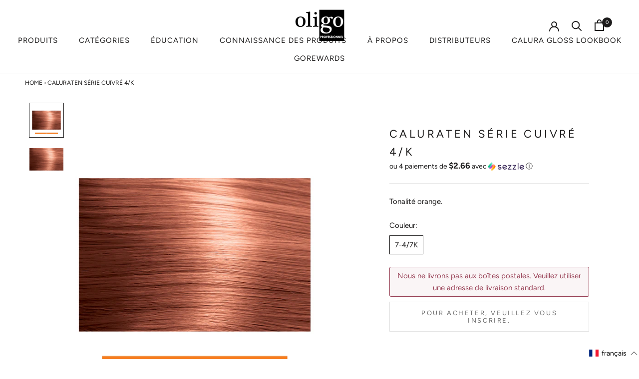

--- FILE ---
content_type: text/html; charset=utf-8
request_url: https://oligoprofessionnel.ca/fr/products/caluraten-copper-series-4-k
body_size: 65841
content:



<!doctype html>

<html class="no-js main_html" lang="fr">
  <head>
        <script>
if (window.location.search.includes('utm_')) {

    document.addEventListener('click', function(event){

        // get the nearest anchor tag to where the user clicked (in case they clicked on something inside the anchor tag like an <img> or <span>
        let aTag = event.target.closest('a');

        if (aTag !== null) {

            let urlParams = new URLSearchParams(window.location.search);
            let aParams = new URLSearchParams(aTag.search);

            // update the <a> tag's params with UTM params
            for (let [key, value] of urlParams.entries()) {

                // skip duplicates and only add new params that belong to UTM
                if (! aParams.has(key) && key.includes('utm_')) {
                    aParams.append(key, value);
                }
            }

            // reset the anchor's URL with all the query params added
            aTag.href = aTag.href.split('?')[0] + '?' + aParams.toString();
        }

    });

}
    </script>
    <!--------------------------------Google fonts for pages  ------------------------------------>
        <style>
            @import url('https://fonts.googleapis.com/css2?family=Fugaz+One&display=swap');
        </style>
    <style>
      @import url('https://fonts.googleapis.com/css2?family=Fugaz+One&family=Montserrat:wght@300;400;500;600;700&display=swap');
      </style>
    <style>
      @import url('https://fonts.googleapis.com/css2?family=Gabriela&display=swap');
    </style>
    <style>
      @import url('https://fonts.googleapis.com/css2?family=Bebas+Neue&display=swap');
    </style>
    <style>
      @import url('https://fonts.googleapis.com/css2?family=Playfair+Display:ital,wght@0,400;0,500;0,600;0,700;1,400;1,500;1,600;1,700&display=swap');
    </style>
    <style>
      @import url('https://fonts.googleapis.com/css2?family=Bebas+Neue:ital,wght@0,400;0,500;0,600;0,700;1,400;1,500;1,600;1,700&display=swap');
    </style>
    <style>
      @import url('https://fonts.googleapis.com/css2?family=Barlow+Condensed:ital,wght@0,100;0,200;0,300;0,400;0,500;0,600;0,700;0,800;0,900;1,100;1,200;1,300;1,400;1,500;1,600;1,700;1,800;1,900&display=swap');
    </style>
    <style>
      @import url('https://fonts.googleapis.com/css2?family=Schibsted+Grotesk:ital,wght@0,400..900;1,400..900&display=swap');
    </style>
    <style>
    @import url('https://fonts.googleapis.com/css2?family=Amiri:ital,wght@0,400;0,700;1,400;1,700&display=swap')
    </style>
     <!----------------------------------font WElcome page------------------------------------------------------->
    <style>
        @import url('https://fonts.googleapis.com/css2?family=Oswald:wght@200..700&display=swap');
    </style>
    <style>
      @import url('https://fonts.googleapis.com/css2?family=Inter:ital,opsz,wght@0,14..32,100..900;1,14..32,100..900&display=swap');
    </style>
     <!------------------------------------------------------------------------------------------------------------------------>
     <!-------------------------------------------------------------------->
  <script type="text/javascript" async="async" src="https://cdn.kilatechapps.com/media/countdown/46802960541.min.js"></script>
    <link rel="stylesheet" href="https://unpkg.com/aos@next/dist/aos.css" />
   <script>
         window.onload = (event) => {
             var remove = document.querySelectorAll("div.twentytwenty-overlay");
             remove.forEach(function (ele, index) {
        	 ele.style.display = 'none';
             });
             
         };

          
        </script>
  
    <!-- Cozy Country Redirect Optimization Code -->
        <script src="https://cozycountryredirectiii.addons.business/js/eggbox/7581/script_feb5db8a3da5e2acdf6523797c56e893.js?v=1&sign=feb5db8a3da5e2acdf6523797c56e893&shop=oligo-professional-canada.myshopify.com" type='text/javascript'></script>
	<!-- Cozy Country Redirect Optimization Code -->
    <!-- Google Tag Manager -->

    <script>(function(w,d,s,l,i){w[l]=w[l]||[];w[l].push({'gtm.start':

    new Date().getTime(),event:'gtm.js'});var f=d.getElementsByTagName(s)[0],

    j=d.createElement(s),dl=l!='dataLayer'?'&l='+l:'';j.async=true;j.src=

    'https://www.googletagmanager.com/gtm.js?id='+i+dl;f.parentNode.insertBefore(j,f);

    })(window,document,'script','dataLayer','GTM-PKMJC3W');</script>

    <!-- End Google Tag Manager -->
    
    <meta name="facebook-domain-verification" content="q7lxaezc4546twejww50a9zopqy3k1" /><meta charset="utf-8"> 
    <meta http-equiv="X-UA-Compatible" content="IE=edge,chrome=1">
    <meta name="viewport" content="width=device-width, initial-scale=1.0, height=device-height, minimum-scale=1.0, user-scalable=0">
    <meta name="theme-color" content="">
    
<!--     <script>
      (function () {
          window.onpageshow = function(event) {
              if (event.persisted) {
                  window.location.reload();
              }
          };
      })();
    </script> -->
    

    <title>
      CALURATEN SÉRIE CUIVRÉ 4/K &ndash; Oligo Professionnel CA
    </title>

<!-- Avada Boost Sales Script -->

      







          
          
          
          
          
          
          
          
          
          <script>
            const AVADA_ENHANCEMENTS = {};
            AVADA_ENHANCEMENTS.contentProtection = false;
            AVADA_ENHANCEMENTS.hideCheckoutButon = false;
            AVADA_ENHANCEMENTS.cartSticky = false;
            AVADA_ENHANCEMENTS.multiplePixelStatus = false;
            AVADA_ENHANCEMENTS.inactiveStatus = false;
            AVADA_ENHANCEMENTS.cartButtonAnimationStatus = false;
            AVADA_ENHANCEMENTS.whatsappStatus = false;
            AVADA_ENHANCEMENTS.messengerStatus = false;
            AVADA_ENHANCEMENTS.livechatStatus = false;
          </script>

















































      <script>
        const AVADA_CDT = {};
        AVADA_CDT.template = "product";
        AVADA_CDT.collections = [];
        
          AVADA_CDT.collections.push("312334581917");
        

        const AVADA_INVQTY = {};
        
          AVADA_INVQTY[44258984755357] = 500;
        

        AVADA_CDT.cartitem = 0;
        AVADA_CDT.moneyformat = `\${{amount}}`;
        AVADA_CDT.cartTotalPrice = 0;
        
        AVADA_CDT.selected_variant_id = 44258984755357;
        AVADA_CDT.product = {"id": 7891889848477,"title": "CALURATEN SÉRIE CUIVRÉ 4\/K","handle": "caluraten-copper-series-4-k","vendor": "Oligo Professionnel",
            "type": "","tags": [],"price": 1065,"price_min": 1065,"price_max": 1065,
            "available": true,"price_varies": false,"compare_at_price": null,
            "compare_at_price_min": 0,"compare_at_price_max": 0,
            "compare_at_price_varies": false,"variants": [{"id":44258984755357,"title":"7-4\/7K","option1":"7-4\/7K","option2":null,"option3":null,"sku":null,"requires_shipping":true,"taxable":true,"featured_image":null,"available":true,"name":"CALURATEN SÉRIE CUIVRÉ 4\/K - 7-4\/7K","public_title":"7-4\/7K","options":["7-4\/7K"],"price":1065,"weight":0,"compare_at_price":null,"inventory_management":"shopify","barcode":null,"requires_selling_plan":false,"selling_plan_allocations":[]}],"featured_image": "\/\/oligoprofessionnel.ca\/cdn\/shop\/files\/CaluraTEN-K.png?v=1703183799","images": ["\/\/oligoprofessionnel.ca\/cdn\/shop\/files\/CaluraTEN-K.png?v=1703183799","\/\/oligoprofessionnel.ca\/cdn\/shop\/files\/oligo_calura_swatch_K7.png?v=1703183799"]
            };
        

        window.AVADA_BADGES = window.AVADA_BADGES || {};
        window.AVADA_BADGES = [{"badgeEffect":"","showBadgeBorder":false,"badgePageType":"product","headerText":"Secure Checkout With","badgeBorderRadius":3,"collectionPageInlinePosition":"after","description":"Increase a sense of urgency and boost conversation rate on each product page. ","badgeStyle":"color","badgeList":["https:\/\/cdn1.avada.io\/boost-sales\/visa.svg","https:\/\/cdn1.avada.io\/boost-sales\/mastercard.svg","https:\/\/cdn1.avada.io\/boost-sales\/americanexpress.svg","https:\/\/cdn1.avada.io\/boost-sales\/discover.svg","https:\/\/cdn1.avada.io\/boost-sales\/paypal.svg","https:\/\/cdn1.avada.io\/boost-sales\/applepay.svg","https:\/\/cdn1.avada.io\/boost-sales\/googlepay.svg"],"cartInlinePosition":"after","isSetCustomWidthMobile":false,"homePageInlinePosition":"after","createdAt":"2023-04-04T14:34:43.226Z","badgeWidth":"full-width","showHeaderText":true,"showBadges":true,"customWidthSize":450,"cartPosition":"","shopDomain":"oligo-professional-canada.myshopify.com","shopId":"JyBkDlGBMu2zGXCqPxol","inlinePosition":"after","badgeBorderColor":"#e1e1e1","headingSize":16,"badgeCustomSize":70,"badgesSmartSelector":false,"headingColor":"#232323","textAlign":"avada-align-center","badgeSize":"small","priority":"0","collectionPagePosition":"","customWidthSizeInMobile":450,"name":"Product Pages","position":"","homePagePosition":"","status":true,"font":"default","removeBranding":true,"id":"c16dP7WbpG6h1QYsRumN"}];

        window.AVADA_GENERAL_SETTINGS = window.AVADA_GENERAL_SETTINGS || {};
        window.AVADA_GENERAL_SETTINGS = null;

        window.AVADA_COUNDOWNS = window.AVADA_COUNDOWNS || {};
        window.AVADA_COUNDOWNS = [{},{},{"id":"QoztV5yotiywkX52XwDw","categoryNumbWidth":30,"numbWidth":60,"countdownSmartSelector":false,"collectionPageInlinePosition":"after","stockTextSize":16,"daysText":"Days","countdownEndAction":"HIDE_COUNTDOWN","secondsText":"Seconds","saleCustomSeconds":"59","createdAt":"2023-04-04T14:34:43.236Z","txtDatePos":"txt_outside_box","numbHeight":60,"txtDateSize":16,"shopId":"JyBkDlGBMu2zGXCqPxol","inlinePosition":"after","headingSize":30,"categoryTxtDateSize":8,"textAlign":"text-center","displayLayout":"square-countdown","categoryNumberSize":14,"priority":"0","displayType":"ALL_PRODUCT","numbBorderColor":"#cccccc","productIds":[],"collectionPagePosition":"","name":"Product Pages","numbBorderWidth":1,"manualDisplayPlacement":"after","position":"form[action='\/cart\/add']","showCountdownTimer":true,"conditions":{"type":"ALL","conditions":[{"type":"TITLE","operation":"CONTAINS","value":""}]},"timeUnits":"unit-dhms","status":true,"manualDisplayPosition":"form[action='\/cart\/add']","stockTextBefore":"Only {{stock_qty}} left in stock. Hurry up 🔥","saleCustomMinutes":"10","categoryUseDefaultSize":true,"description":"Increase urgency and boost conversions for each product page.","saleDateType":"date-custom","numbBgColor":"#ffffff","txtDateColor":"#122234","numbColor":"#122234","minutesText":"Minutes","showInventoryCountdown":true,"numbBorderRadius":0,"shopDomain":"oligo-professional-canada.myshopify.com","countdownTextBottom":"","productExcludeIds":[],"headingColor":"#0985C5","stockType":"real_stock","linkText":"Hurry! sale ends in","saleCustomHours":"00","hoursText":"Hours","categoryTxtDatePos":"txt_outside_box","useDefaultSize":true,"stockTextColor":"#122234","categoryNumbHeight":30,"saleCustomDays":"00","removeBranding":true}];

        window.AVADA_STOCK_COUNTDOWNS = window.AVADA_STOCK_COUNTDOWNS || {};
        window.AVADA_STOCK_COUNTDOWNS = {};

        window.AVADA_COUNDOWNS_V2 = window.AVADA_COUNDOWNS_V2 || {};
        window.AVADA_COUNDOWNS_V2 = [];

        window.AVADA_BADGES_V2 = window.AVADA_BADGES_V2 || {};
        window.AVADA_BADGES_V2 = [];

        window.AVADA_INACTIVE_TAB = window.AVADA_INACTIVE_TAB || {};
        window.AVADA_INACTIVE_TAB = null;

        window.AVADA_LIVECHAT = window.AVADA_LIVECHAT || {};
        window.AVADA_LIVECHAT = null;

        window.AVADA_STICKY_ATC = window.AVADA_STICKY_ATC || {};
        window.AVADA_STICKY_ATC = null;

        window.AVADA_ATC_ANIMATION = window.AVADA_ATC_ANIMATION || {};
        window.AVADA_ATC_ANIMATION = null;

        window.AVADA_SP = window.AVADA_SP || {};
        window.AVADA_SP = {"shop":"JyBkDlGBMu2zGXCqPxol","configuration":{"position":"bottom-left","hide_time_ago":false,"smart_hide":false,"smart_hide_time":3,"smart_hide_unit":"days","truncate_product_name":true,"display_duration":5,"first_delay":10,"pops_interval":10,"max_pops_display":20,"show_mobile":true,"mobile_position":"bottom","animation":"fadeInUp","out_animation":"fadeOutDown","with_sound":false,"display_order":"order","only_product_viewing":false,"notice_continuously":false,"custom_css":"","replay":true,"included_urls":"","excluded_urls":"","excluded_product_type":"","countries_all":true,"countries":[],"allow_show":"all","hide_close":true,"close_time":1,"close_time_unit":"days","support_rtl":false},"notifications":{"bv0CKwCQFyXXW7RkEEAt":{"settings":{"heading_text":"{{first_name}} in {{city}}, {{country}}","heading_font_weight":500,"heading_font_size":12,"content_text":"Purchased {{product_name}}","content_font_weight":800,"content_font_size":13,"background_image":"","background_color":"#FFF","heading_color":"#111","text_color":"#142A47","time_color":"#234342","with_border":false,"border_color":"#333333","border_width":1,"border_radius":20,"image_border_radius":20,"heading_decoration":null,"hover_product_decoration":null,"hover_product_color":"#122234","with_box_shadow":true,"font":"Raleway","language_code":"en","with_static_map":false,"use_dynamic_names":false,"dynamic_names":"","use_flag":false,"popup_custom_link":"","popup_custom_image":"","display_type":"popup","use_counter":false,"counter_color":"#0b4697","counter_unit_color":"#0b4697","counter_unit_plural":"views","counter_unit_single":"view","truncate_product_name":false,"allow_show":"all","included_urls":"","excluded_urls":""},"type":"order","items":[],"source":"shopify\/order"}},"removeBranding":true};

        window.AVADA_SP_V2 = window.AVADA_SP_V2 || {};
        window.AVADA_SP_V2 = [];

        window.AVADA_SETTING_SP_V2 = window.AVADA_SETTING_SP_V2 || {};
        window.AVADA_SETTING_SP_V2 = {"show_mobile":true,"countries_all":true,"display_order":"order","hide_time_ago":false,"max_pops_display":30,"first_delay":4,"custom_css":"","notice_continuously":false,"orderItems":[{"date":"2023-04-03T14:26:01.000Z","country":"Canada","city":"Kirkland","shipping_first_name":"","product_image":"https:\/\/cdn.shopify.com\/s\/files\/1\/0468\/0296\/0541\/products\/smartlady_0349e494-1b42-4e5e-bbfd-a7845f5a76db.png?v=1674076900","shipping_city":"","type":"order","product_name":"Tonification SMART","product_id":7678656905373,"product_handle":"tonification-smart","first_name":"Tiffany","shipping_country":"","product_link":"https:\/\/oligo-professional-canada.myshopify.com\/products\/tonification-smart"},{"date":"2023-04-03T14:20:17.000Z","country":"Canada","city":"Kirkland","shipping_first_name":"","product_image":"https:\/\/cdn.shopify.com\/s\/files\/1\/0468\/0296\/0541\/products\/smartlady_0349e494-1b42-4e5e-bbfd-a7845f5a76db.png?v=1674076900","shipping_city":"","type":"order","product_name":"Tonification SMART","product_id":7678656905373,"product_handle":"tonification-smart","first_name":"Tiffany","shipping_country":"","product_link":"https:\/\/oligo-professional-canada.myshopify.com\/products\/tonification-smart"},{"date":"2023-04-03T14:16:03.000Z","country":"Canada","city":"Kirkland","shipping_first_name":"","product_image":"https:\/\/cdn.shopify.com\/s\/files\/1\/0468\/0296\/0541\/products\/smartlady_01448937-7259-40ae-9d35-433c37fecac5.png?v=1674054393","shipping_city":"","type":"order","product_name":"SMART Toning - Español","product_id":7678337450141,"product_handle":"smart-toning-1","first_name":"Tiffany","shipping_country":"","product_link":"https:\/\/oligo-professional-canada.myshopify.com\/products\/smart-toning-1"},{"date":"2023-04-03T14:16:03.000Z","country":"Canada","city":"Kirkland","shipping_first_name":"","product_image":"https:\/\/cdn.shopify.com\/s\/files\/1\/0468\/0296\/0541\/products\/permhairclass_472ce42e-a945-4d01-9c2c-f4bb2c630abc.png?v=1674073752","shipping_city":"","type":"order","product_name":"Let the Good times ROLL - Español","product_id":7678590484637,"product_handle":"let-the-good-times-roll-spanish","first_name":"Tiffany","shipping_country":"","product_link":"https:\/\/oligo-professional-canada.myshopify.com\/products\/let-the-good-times-roll-spanish"},{"date":"2023-04-03T14:16:03.000Z","country":"Canada","city":"Kirkland","shipping_first_name":"","product_image":"https:\/\/cdn.shopify.com\/s\/files\/1\/0468\/0296\/0541\/products\/smartlady_0349e494-1b42-4e5e-bbfd-a7845f5a76db.png?v=1674076900","shipping_city":"","type":"order","product_name":"Tonification SMART","product_id":7678656905373,"product_handle":"tonification-smart","first_name":"Tiffany","shipping_country":"","product_link":"https:\/\/oligo-professional-canada.myshopify.com\/products\/tonification-smart"},{"date":"2023-04-03T14:16:03.000Z","country":"Canada","city":"Kirkland","shipping_first_name":"","product_image":"https:\/\/cdn.shopify.com\/s\/files\/1\/0468\/0296\/0541\/products\/permhairclass_a9e4fb49-3dae-474c-8a13-61b411e14ce7.png?v=1674158797","shipping_city":"","type":"order","product_name":"Le retour de la permanente","product_id":7679662325917,"product_handle":"le-retour-de-la-permanente","first_name":"Tiffany","shipping_country":"","product_link":"https:\/\/oligo-professional-canada.myshopify.com\/products\/le-retour-de-la-permanente"},{"date":"2023-04-03T14:16:03.000Z","country":"Canada","city":"Kirkland","shipping_first_name":"","product_image":"https:\/\/cdn.shopify.com\/s\/files\/1\/0468\/0296\/0541\/products\/smartlady.png?v=1674054303","shipping_city":"","type":"order","product_name":"SMART Toning","product_id":7678336860317,"product_handle":"smart-toning","first_name":"Tiffany","shipping_country":"","product_link":"https:\/\/oligo-professional-canada.myshopify.com\/products\/smart-toning"},{"date":"2023-04-03T14:16:03.000Z","country":"Canada","city":"Kirkland","shipping_first_name":"","product_image":"https:\/\/cdn.shopify.com\/s\/files\/1\/0468\/0296\/0541\/products\/permhairclass.png?v=1674073156","shipping_city":"","type":"order","product_name":"Let the Good times ROLL","product_id":7678553784477,"product_handle":"let-the-good-times-roll","first_name":"Tiffany","shipping_country":"","product_link":"https:\/\/oligo-professional-canada.myshopify.com\/products\/let-the-good-times-roll"},{"date":"2023-04-01T00:17:45.000Z","country":"Canada","city":"montreal","shipping_first_name":"","product_image":"https:\/\/cdn.shopify.com\/s\/files\/1\/0468\/0296\/0541\/products\/Calura_Moisture_Balance_Cleanser_250ml.jpg?v=1602185037","shipping_city":"","type":"order","product_name":"MOISTURE BALANCE CLEANSER","product_id":5718794731677,"product_handle":"moisture-balance-cleanser","first_name":"abderezak","shipping_country":"","product_link":"https:\/\/oligo-professional-canada.myshopify.com\/products\/moisture-balance-cleanser"},{"date":"2023-04-01T00:17:45.000Z","country":"Canada","city":"montreal","shipping_first_name":"","product_image":"https:\/\/cdn.shopify.com\/s\/files\/1\/0468\/0296\/0541\/products\/Calura_Moisture_Balance_Cleanser_250ml.jpg?v=1602185037","shipping_city":"","type":"order","product_name":"MOISTURE BALANCE CLEANSER","product_id":5718794731677,"product_handle":"moisture-balance-cleanser","first_name":"abderezak","shipping_country":"","product_link":"https:\/\/oligo-professional-canada.myshopify.com\/products\/moisture-balance-cleanser"},{"date":"2023-04-01T00:08:00.000Z","country":"Canada","city":"montreal","shipping_first_name":"","product_image":"https:\/\/cdn.shopify.com\/s\/files\/1\/0468\/0296\/0541\/products\/Calura_Moisture_Balance_Cleanser_250ml.jpg?v=1602185037","shipping_city":"","type":"order","product_name":"MOISTURE BALANCE CLEANSER","product_id":5718794731677,"product_handle":"moisture-balance-cleanser","first_name":"abderezak","shipping_country":"","product_link":"https:\/\/oligo-professional-canada.myshopify.com\/products\/moisture-balance-cleanser"},{"date":"2023-04-01T00:08:00.000Z","country":"Canada","city":"montreal","shipping_first_name":"","product_image":"https:\/\/cdn.shopify.com\/s\/files\/1\/0468\/0296\/0541\/products\/Calura_Moisture_Balance_Condioner_250ml.jpg?v=1602185051","shipping_city":"","type":"order","product_name":"MOISTURE BALANCE CONDITIONER","product_id":5718795321501,"product_handle":"moisture-balance-conditioner","first_name":"abderezak","shipping_country":"","product_link":"https:\/\/oligo-professional-canada.myshopify.com\/products\/moisture-balance-conditioner"},{"date":"2023-04-01T00:08:00.000Z","country":"Canada","city":"montreal","shipping_first_name":"","product_image":"https:\/\/cdn.shopify.com\/s\/files\/1\/0468\/0296\/0541\/products\/Calura_Moisture_Balance_Cleanser_250ml.jpg?v=1602185037","shipping_city":"","type":"order","product_name":"MOISTURE BALANCE CLEANSER","product_id":5718794731677,"product_handle":"moisture-balance-cleanser","first_name":"abderezak","shipping_country":"","product_link":"https:\/\/oligo-professional-canada.myshopify.com\/products\/moisture-balance-cleanser"},{"date":"2023-04-01T00:04:10.000Z","country":"Canada","city":"Saint-Constant","shipping_first_name":"","product_image":"https:\/\/cdn.shopify.com\/s\/files\/1\/0468\/0296\/0541\/products\/Blacklight8.png?v=1672719424","shipping_city":"","type":"order","product_name":"INTENSIVE REPLENISHING MASK COUNTER DISPLAY","product_id":7671261954205,"product_handle":"intensive-replenishing-mask-counter-display","first_name":"Heybel","shipping_country":"","product_link":"https:\/\/oligo-professional-canada.myshopify.com\/products\/intensive-replenishing-mask-counter-display"},{"date":"2023-04-01T00:04:10.000Z","country":"Canada","city":"Saint-Constant","shipping_first_name":"","product_image":"https:\/\/cdn.shopify.com\/s\/files\/1\/0468\/0296\/0541\/products\/Blacklight5.png?v=1672718730","shipping_city":"","type":"order","product_name":"18-IN-1 BEAUTIFIER COUNTER DISPLAY","product_id":7671256023197,"product_handle":"18-in-1-beautifier-counter-display","first_name":"Heybel","shipping_country":"","product_link":"https:\/\/oligo-professional-canada.myshopify.com\/products\/18-in-1-beautifier-counter-display"},{"date":"2023-04-01T00:04:10.000Z","country":"Canada","city":"Saint-Constant","shipping_first_name":"","product_image":"https:\/\/cdn.shopify.com\/s\/files\/1\/0468\/0296\/0541\/products\/Blacklight-Kit_Web-Squared_Resized.png?v=1677514489","shipping_city":"","type":"order","product_name":"BLACKLIGHT COTTON TRAVEL BAG","product_id":7705539510429,"product_handle":"blacklight-cotton-travel-bag","first_name":"Heybel","shipping_country":"","product_link":"https:\/\/oligo-professional-canada.myshopify.com\/products\/blacklight-cotton-travel-bag"},{"date":"2023-03-31T20:04:22.000Z","country":"Canada","city":"Montréal","shipping_first_name":"","product_image":"https:\/\/cdn.shopify.com\/s\/files\/1\/0468\/0296\/0541\/products\/Blacklight_Nourishing_Conditioner_250ml.jpg?v=1602185218","shipping_city":"","type":"order","product_name":"NOURISHING CONDITIONER","product_id":5718801809565,"product_handle":"nourishing-conditioner","first_name":"Rebeca","shipping_country":"","product_link":"https:\/\/oligo-professional-canada.myshopify.com\/products\/nourishing-conditioner"},{"date":"2023-03-31T20:04:22.000Z","country":"Canada","city":"Montréal","shipping_first_name":"","product_image":"https:\/\/cdn.shopify.com\/s\/files\/1\/0468\/0296\/0541\/products\/Blacklight_Nourishing_Shampoo_250ml.jpg?v=1602185209","shipping_city":"","type":"order","product_name":"NOURISHING SHAMPOO","product_id":5718801580189,"product_handle":"nourishing-shampoo","first_name":"Rebeca","shipping_country":"","product_link":"https:\/\/oligo-professional-canada.myshopify.com\/products\/nourishing-shampoo"},{"date":"2023-03-31T20:04:22.000Z","country":"Canada","city":"Montréal","shipping_first_name":"","product_image":"https:\/\/cdn.shopify.com\/s\/files\/1\/0468\/0296\/0541\/products\/Blacklight_Mask_200ml-Web.png?v=1619547138","shipping_city":"","type":"order","product_name":"INTENSIVE REPLENISHING MASK","product_id":5718802104477,"product_handle":"intensive-replenishing-mask","first_name":"Rebeca","shipping_country":"","product_link":"https:\/\/oligo-professional-canada.myshopify.com\/products\/intensive-replenishing-mask"},{"date":"2023-03-31T20:04:22.000Z","country":"Canada","city":"Montréal","shipping_first_name":"","product_image":"https:\/\/cdn.shopify.com\/s\/files\/1\/0468\/0296\/0541\/products\/Blacklight_DryShampoo_Web_2048x2048_65a64df0-6f30-4b5f-89dd-53a6091134c3.png?v=1602186403","shipping_city":"","type":"order","product_name":"DRY SHAMPOO","product_id":5718840344733,"product_handle":"dry-shampoo","first_name":"Rebeca","shipping_country":"","product_link":"https:\/\/oligo-professional-canada.myshopify.com\/products\/dry-shampoo"},{"date":"2023-03-31T20:04:22.000Z","country":"Canada","city":"Montréal","shipping_first_name":"","product_image":"https:\/\/cdn.shopify.com\/s\/files\/1\/0468\/0296\/0541\/products\/Blacklight_Shine_Drops_100ml.jpg?v=1602185304","shipping_city":"","type":"order","product_name":"SHINE DROPS","product_id":5718804037789,"product_handle":"shine-drops-3-4-fl-oz","first_name":"Rebeca","shipping_country":"","product_link":"https:\/\/oligo-professional-canada.myshopify.com\/products\/shine-drops-3-4-fl-oz"},{"date":"2023-03-31T18:36:51.000Z","country":"Canada","city":"Montréal","shipping_first_name":"","product_image":"https:\/\/cdn.shopify.com\/s\/files\/1\/0468\/0296\/0541\/products\/Blacklight_18_in_1_Hair_Beautifier_250ml.jpg?v=1602185238","shipping_city":"","type":"order","product_name":"18 IN 1 HAIR BEAUTIFIER","product_id":5718802333853,"product_handle":"18-in-1-hair-beautifier-8-5-fl-oz","first_name":"Rebeca","shipping_country":"","product_link":"https:\/\/oligo-professional-canada.myshopify.com\/products\/18-in-1-hair-beautifier-8-5-fl-oz"},{"date":"2023-03-31T18:36:51.000Z","country":"Canada","city":"Montréal","shipping_first_name":"","product_image":"https:\/\/cdn.shopify.com\/s\/files\/1\/0468\/0296\/0541\/products\/Calura_Moisture_Balance_Cleanser_250ml.jpg?v=1602185037","shipping_city":"","type":"order","product_name":"MOISTURE BALANCE CLEANSER","product_id":5718794731677,"product_handle":"moisture-balance-cleanser","first_name":"Rebeca","shipping_country":"","product_link":"https:\/\/oligo-professional-canada.myshopify.com\/products\/moisture-balance-cleanser"},{"date":"2023-03-31T18:36:51.000Z","country":"Canada","city":"Montréal","shipping_first_name":"","product_image":"https:\/\/cdn.shopify.com\/s\/files\/1\/0468\/0296\/0541\/products\/Calura_Moisture_Balance_Condioner_250ml.jpg?v=1602185051","shipping_city":"","type":"order","product_name":"MOISTURE BALANCE CONDITIONER","product_id":5718795321501,"product_handle":"moisture-balance-conditioner","first_name":"Rebeca","shipping_country":"","product_link":"https:\/\/oligo-professional-canada.myshopify.com\/products\/moisture-balance-conditioner"},{"date":"2023-03-31T18:36:51.000Z","country":"Canada","city":"Montréal","shipping_first_name":"","product_image":"https:\/\/cdn.shopify.com\/s\/files\/1\/0468\/0296\/0541\/products\/Blacklight_DryShampoo_Web_2048x2048_65a64df0-6f30-4b5f-89dd-53a6091134c3.png?v=1602186403","shipping_city":"","type":"order","product_name":"DRY SHAMPOO","product_id":5718840344733,"product_handle":"dry-shampoo","first_name":"Rebeca","shipping_country":"","product_link":"https:\/\/oligo-professional-canada.myshopify.com\/products\/dry-shampoo"},{"date":"2023-03-31T18:36:51.000Z","country":"Canada","city":"Montréal","shipping_first_name":"","product_image":"https:\/\/cdn.shopify.com\/s\/files\/1\/0468\/0296\/0541\/products\/Blacklight_DryShampoo_Web_2048x2048_65a64df0-6f30-4b5f-89dd-53a6091134c3.png?v=1602186403","shipping_city":"","type":"order","product_name":"DRY SHAMPOO","product_id":5718840344733,"product_handle":"dry-shampoo","first_name":"Rebeca","shipping_country":"","product_link":"https:\/\/oligo-professional-canada.myshopify.com\/products\/dry-shampoo"},{"date":"2023-03-31T18:36:51.000Z","country":"Canada","city":"Montréal","shipping_first_name":"","product_image":"https:\/\/cdn.shopify.com\/s\/files\/1\/0468\/0296\/0541\/products\/Blacklight_Mask_200ml-Web.png?v=1619547138","shipping_city":"","type":"order","product_name":"INTENSIVE REPLENISHING MASK","product_id":5718802104477,"product_handle":"intensive-replenishing-mask","first_name":"Rebeca","shipping_country":"","product_link":"https:\/\/oligo-professional-canada.myshopify.com\/products\/intensive-replenishing-mask"},{"date":"2023-03-31T18:36:51.000Z","country":"Canada","city":"Montréal","shipping_first_name":"","product_image":"https:\/\/cdn.shopify.com\/s\/files\/1\/0468\/0296\/0541\/products\/Calura_Express_Blowout_Mist_250ml.jpg?v=1602185117","shipping_city":"","type":"order","product_name":"EXPRESS BLOWOUT MIST","product_id":5718797910173,"product_handle":"express-blowout-mist","first_name":"Rebeca","shipping_country":"","product_link":"https:\/\/oligo-professional-canada.myshopify.com\/products\/express-blowout-mist"},{"date":"2023-03-31T18:36:51.000Z","country":"Canada","city":"Montréal","shipping_first_name":"","product_image":"https:\/\/cdn.shopify.com\/s\/files\/1\/0468\/0296\/0541\/products\/Calura_Styling_Oil_Elixir_90ml.jpg?v=1602185100","shipping_city":"","type":"order","product_name":"STYLING OIL ELIXIR","product_id":5718797418653,"product_handle":"styling-oil-elixir-3-04-fl-oz","first_name":"Rebeca","shipping_country":"","product_link":"https:\/\/oligo-professional-canada.myshopify.com\/products\/styling-oil-elixir-3-04-fl-oz"},{"date":"2023-03-31T18:36:51.000Z","country":"Canada","city":"Montréal","shipping_first_name":"","product_image":"https:\/\/cdn.shopify.com\/s\/files\/1\/0468\/0296\/0541\/products\/Blacklight_Shine_Drops_100ml.jpg?v=1602185304","shipping_city":"","type":"order","product_name":"SHINE DROPS","product_id":5718804037789,"product_handle":"shine-drops-3-4-fl-oz","first_name":"Rebeca","shipping_country":"","product_link":"https:\/\/oligo-professional-canada.myshopify.com\/products\/shine-drops-3-4-fl-oz"}],"hide_close":true,"createdAt":"2023-04-04T14:34:42.623Z","excluded_product_type":"","display_duration":4,"support_rtl":false,"only_product_viewing":false,"shopId":"JyBkDlGBMu2zGXCqPxol","close_time_unit":"days","out_animation":"fadeOutDown","included_urls":"","pops_interval":4,"countries":[],"replay":true,"close_time":1,"smart_hide_unit":"hours","mobile_position":"bottom","smart_hide":false,"animation":"fadeInUp","smart_hide_time":4,"truncate_product_name":true,"excluded_urls":"","allow_show":"all","position":"bottom-left","with_sound":false,"font":"Raleway","id":"gK4CV3IHufpSxDX0zonf"};

        window.AVADA_BS_EMBED = window.AVADA_BS_EMBED || {};
        window.AVADA_BS_EMBED.isSupportThemeOS = false
        window.AVADA_BS_EMBED.dupTrustBadge = false

        window.AVADA_BS_VERSION = window.AVADA_BS_VERSION || {};
        window.AVADA_BS_VERSION = { BSVersion : 'AVADA-BS-1.0.3'}

        window.AVADA_BS_FSB = window.AVADA_BS_FSB || {};
        window.AVADA_BS_FSB = {
          bars: [],
          cart: 0,
          compatible: {
            langify: ''
          }
        };

        window.AVADA_BADGE_CART_DRAWER = window.AVADA_BADGE_CART_DRAWER || {};
        window.AVADA_BADGE_CART_DRAWER = {id : 'null'};
      </script>
<!-- /Avada Boost Sales Script -->


  <style>

       @font-face {
             font-family: 'BarlowCondensed-Medium';
             src: url("https://cdn.shopify.com/s/files/1/0468/0296/0541/files/BarlowCondensed-Regular.woff?v=1679999503") format('woff');
         }
       @font-face {
             font-family: 'Minion-pro';
             src: url("https://cdn.shopify.com/s/files/1/0468/0296/0541/files/MinionPro-Regular.otf?v=1711544884") format('otf');
         }

        @font-face {
             font-family: 'Barlow';
             src: url("https://cdn.shopify.com/s/files/1/0468/0296/0541/files/Barlow-Regular.ttf?v=1680000337") format('ttf');
         }

      </style><meta name="description" content="Tonalité orange."><link rel="canonical" href="https://oligoprofessionnel.ca/fr/products/caluraten-copper-series-4-k"><link rel="shortcut icon" href="//oligoprofessionnel.ca/cdn/shop/files/Logo_Oligo_black_100x_2x_183c5cf9-6e06-43e0-b020-2120d44112da_32x32.png?v=1613706533" type="image/png"><meta property="og:type" content="product">
  <meta property="og:title" content="CALURATEN SÉRIE CUIVRÉ 4/K"><meta property="og:image" content="http://oligoprofessionnel.ca/cdn/shop/files/CaluraTEN-K_grande.png?v=1703183799">
    <meta property="og:image:secure_url" content="https://oligoprofessionnel.ca/cdn/shop/files/CaluraTEN-K_grande.png?v=1703183799"><meta property="og:image" content="http://oligoprofessionnel.ca/cdn/shop/files/oligo_calura_swatch_K7_grande.png?v=1703183799">
    <meta property="og:image:secure_url" content="https://oligoprofessionnel.ca/cdn/shop/files/oligo_calura_swatch_K7_grande.png?v=1703183799"><meta property="product:price:amount" content="10.65">
  <meta property="product:price:currency" content="CAD"><meta property="og:description" content="Tonalité orange."><meta property="og:url" content="https://oligoprofessionnel.ca/fr/products/caluraten-copper-series-4-k">
<meta property="og:site_name" content="Oligo Professionnel CA"><meta name="twitter:card" content="summary"><meta name="twitter:title" content="CALURATEN SÉRIE CUIVRÉ 4/K">
  <meta name="twitter:description" content="Tonalité orange.">
  <meta name="twitter:image" content="https://oligoprofessionnel.ca/cdn/shop/files/CaluraTEN-K_600x600_crop_center.png?v=1703183799">

    <script>!function(){window.ZipifyPages=window.ZipifyPages||{},window.ZipifyPages.analytics={},window.ZipifyPages.currency="CAD",window.ZipifyPages.shopDomain="oligo-professional-canada.myshopify.com",window.ZipifyPages.moneyFormat="${{amount}}",window.ZipifyPages.shopifyOptionsSelector=false,window.ZipifyPages.unitPriceEnabled=false,window.ZipifyPages.alternativeAnalyticsLoading=true,window.ZipifyPages.integrations="".split(","),window.ZipifyPages.crmUrl="https://crms.zipify.com",window.ZipifyPages.isPagesEntity=false,window.ZipifyPages.translations={soldOut:"Sold Out",unavailable:"Unavailable"},window.ZipifyPages.routes={root:"\/fr",cart:{index:"\/fr\/cart",add:"\/fr\/cart\/add",change:"\/fr\/cart\/change",clear:"\/fr\/cart\/clear",update:"\/fr\/cart\/update"}};window.ZipifyPages.eventsSubscriptions=[],window.ZipifyPages.on=function(i,a){window.ZipifyPages.eventsSubscriptions.push([i,a])}}();</script><script>(() => {
(()=>{class g{constructor(t={}){this.defaultConfig={sectionIds:[],rootMargin:"0px",onSectionViewed:()=>{},onSectionInteracted:()=>{},minViewTime:500,minVisiblePercentage:30,interactiveSelector:'a, button, input, select, textarea, [role="button"], [tabindex]:not([tabindex="-1"])'},this.config={...this.defaultConfig,...t},this.viewedSections=new Set,this.observer=null,this.viewTimers=new Map,this.init()}init(){document.readyState==="loading"?document.addEventListener("DOMContentLoaded",this.setup.bind(this)):this.setup()}setup(){this.setupObserver(),this.setupGlobalClickTracking()}setupObserver(){const t={root:null,rootMargin:this.config.rootMargin,threshold:[0,.1,.2,.3,.4,.5,.6,.7,.8,.9,1]};this.observer=new IntersectionObserver(e=>{e.forEach(i=>{this.calculateVisibility(i)?this.handleSectionVisible(i.target):this.handleSectionHidden(i.target)})},t),this.config.sectionIds.forEach(e=>{const i=document.getElementById(e);i&&this.observer.observe(i)})}calculateVisibility(t){const e=window.innerHeight,i=window.innerWidth,n=e*i,o=t.boundingClientRect,s=Math.max(0,o.top),c=Math.min(e,o.bottom),d=Math.max(0,o.left),a=Math.min(i,o.right),r=Math.max(0,c-s),l=Math.max(0,a-d)*r,m=n>0?l/n*100:0,h=o.width*o.height,p=h>0?l/h*100:0,S=m>=this.config.minVisiblePercentage,b=p>=80;return S||b}isSectionViewed(t){return this.viewedSections.has(Number(t))}setupGlobalClickTracking(){document.addEventListener("click",t=>{const e=this.findParentTrackedSection(t.target);if(e){const i=this.findInteractiveElement(t.target,e.el);i&&(this.isSectionViewed(e.id)||this.trackSectionView(e.id),this.trackSectionInteract(e.id,i,t))}})}findParentTrackedSection(t){let e=t;for(;e&&e!==document.body;){const i=e.id||e.dataset.zpSectionId,n=i?parseInt(i,10):null;if(n&&!isNaN(n)&&this.config.sectionIds.includes(n))return{el:e,id:n};e=e.parentElement}return null}findInteractiveElement(t,e){let i=t;for(;i&&i!==e;){if(i.matches(this.config.interactiveSelector))return i;i=i.parentElement}return null}trackSectionView(t){this.viewedSections.add(Number(t)),this.config.onSectionViewed(t)}trackSectionInteract(t,e,i){this.config.onSectionInteracted(t,e,i)}handleSectionVisible(t){const e=t.id,i=setTimeout(()=>{this.isSectionViewed(e)||this.trackSectionView(e)},this.config.minViewTime);this.viewTimers.set(e,i)}handleSectionHidden(t){const e=t.id;this.viewTimers.has(e)&&(clearTimeout(this.viewTimers.get(e)),this.viewTimers.delete(e))}addSection(t){if(!this.config.sectionIds.includes(t)){this.config.sectionIds.push(t);const e=document.getElementById(t);e&&this.observer&&this.observer.observe(e)}}}class f{constructor(){this.sectionTracker=new g({onSectionViewed:this.onSectionViewed.bind(this),onSectionInteracted:this.onSectionInteracted.bind(this)}),this.runningSplitTests=[]}getCookie(t){const e=document.cookie.match(new RegExp(`(?:^|; )${t}=([^;]*)`));return e?decodeURIComponent(e[1]):null}setCookie(t,e){let i=`${t}=${encodeURIComponent(e)}; path=/; SameSite=Lax`;location.protocol==="https:"&&(i+="; Secure");const n=new Date;n.setTime(n.getTime()+365*24*60*60*1e3),i+=`; expires=${n.toUTCString()}`,document.cookie=i}pickByWeight(t){const e=Object.entries(t).map(([o,s])=>[Number(o),s]),i=e.reduce((o,[,s])=>o+s,0);let n=Math.random()*i;for(const[o,s]of e){if(n<s)return o;n-=s}return e[e.length-1][0]}render(t){const e=t.blocks,i=t.test,n=i.id,o=`zpSectionSplitTest${n}`;let s=Number(this.getCookie(o));e.some(r=>r.id===s)||(s=this.pickByWeight(i.distribution),this.setCookie(o,s));const c=e.find(r=>r.id===s),d=`sectionSplitTest${c.id}`,a=document.querySelector(`template[data-id="${d}"]`);if(!a){console.error(`Template for split test ${c.id} not found`);return}document.currentScript.parentNode.insertBefore(a.content.cloneNode(!0),document.currentScript),this.runningSplitTests.push({id:n,block:c,templateId:d}),this.initTrackingForSection(c.id)}findSplitTestForSection(t){return this.runningSplitTests.find(e=>e.block.id===Number(t))}initTrackingForSection(t){this.sectionTracker.addSection(t)}onSectionViewed(t){this.trackEvent({sectionId:t,event:"zp_section_viewed"})}onSectionInteracted(t){this.trackEvent({sectionId:t,event:"zp_section_clicked"})}trackEvent({event:t,sectionId:e,payload:i={}}){const n=this.findSplitTestForSection(e);n&&window.Shopify.analytics.publish(t,{...i,sectionId:e,splitTestHash:n.id})}}window.ZipifyPages??={};window.ZipifyPages.SectionSplitTest=new f;})();

})()</script><script>window.performance && window.performance.mark && window.performance.mark('shopify.content_for_header.start');</script><meta id="shopify-digital-wallet" name="shopify-digital-wallet" content="/46802960541/digital_wallets/dialog">
<meta name="shopify-checkout-api-token" content="a11f1201a1055693655ca0077832ae77">
<link rel="alternate" hreflang="x-default" href="https://oligoprofessionnel.ca/products/caluraten-copper-series-4-k">
<link rel="alternate" hreflang="en" href="https://oligoprofessionnel.ca/products/caluraten-copper-series-4-k">
<link rel="alternate" hreflang="fr" href="https://oligoprofessionnel.ca/fr/products/caluraten-copper-series-4-k">
<link rel="alternate" type="application/json+oembed" href="https://oligoprofessionnel.ca/fr/products/caluraten-copper-series-4-k.oembed">
<script async="async" src="/checkouts/internal/preloads.js?locale=fr-CA"></script>
<script id="apple-pay-shop-capabilities" type="application/json">{"shopId":46802960541,"countryCode":"CA","currencyCode":"CAD","merchantCapabilities":["supports3DS"],"merchantId":"gid:\/\/shopify\/Shop\/46802960541","merchantName":"Oligo Professionnel CA","requiredBillingContactFields":["postalAddress","email"],"requiredShippingContactFields":["postalAddress","email"],"shippingType":"shipping","supportedNetworks":["visa","masterCard","amex","discover","interac","jcb"],"total":{"type":"pending","label":"Oligo Professionnel CA","amount":"1.00"},"shopifyPaymentsEnabled":true,"supportsSubscriptions":true}</script>
<script id="shopify-features" type="application/json">{"accessToken":"a11f1201a1055693655ca0077832ae77","betas":["rich-media-storefront-analytics"],"domain":"oligoprofessionnel.ca","predictiveSearch":true,"shopId":46802960541,"locale":"fr"}</script>
<script>var Shopify = Shopify || {};
Shopify.shop = "oligo-professional-canada.myshopify.com";
Shopify.locale = "fr";
Shopify.currency = {"active":"CAD","rate":"1.0"};
Shopify.country = "CA";
Shopify.theme = {"name":"Jan 2nd Oligo 1.3.0","id":134849560733,"schema_name":"Prestige","schema_version":"4.2.0","theme_store_id":796,"role":"main"};
Shopify.theme.handle = "null";
Shopify.theme.style = {"id":null,"handle":null};
Shopify.cdnHost = "oligoprofessionnel.ca/cdn";
Shopify.routes = Shopify.routes || {};
Shopify.routes.root = "/fr/";</script>
<script type="module">!function(o){(o.Shopify=o.Shopify||{}).modules=!0}(window);</script>
<script>!function(o){function n(){var o=[];function n(){o.push(Array.prototype.slice.apply(arguments))}return n.q=o,n}var t=o.Shopify=o.Shopify||{};t.loadFeatures=n(),t.autoloadFeatures=n()}(window);</script>
<script id="shop-js-analytics" type="application/json">{"pageType":"product"}</script>
<script defer="defer" async type="module" src="//oligoprofessionnel.ca/cdn/shopifycloud/shop-js/modules/v2/client.init-shop-cart-sync_BcDpqI9l.fr.esm.js"></script>
<script defer="defer" async type="module" src="//oligoprofessionnel.ca/cdn/shopifycloud/shop-js/modules/v2/chunk.common_a1Rf5Dlz.esm.js"></script>
<script defer="defer" async type="module" src="//oligoprofessionnel.ca/cdn/shopifycloud/shop-js/modules/v2/chunk.modal_Djra7sW9.esm.js"></script>
<script type="module">
  await import("//oligoprofessionnel.ca/cdn/shopifycloud/shop-js/modules/v2/client.init-shop-cart-sync_BcDpqI9l.fr.esm.js");
await import("//oligoprofessionnel.ca/cdn/shopifycloud/shop-js/modules/v2/chunk.common_a1Rf5Dlz.esm.js");
await import("//oligoprofessionnel.ca/cdn/shopifycloud/shop-js/modules/v2/chunk.modal_Djra7sW9.esm.js");

  window.Shopify.SignInWithShop?.initShopCartSync?.({"fedCMEnabled":true,"windoidEnabled":true});

</script>
<script>(function() {
  var isLoaded = false;
  function asyncLoad() {
    if (isLoaded) return;
    isLoaded = true;
    var urls = ["https:\/\/static.klaviyo.com\/onsite\/js\/klaviyo.js?company_id=YbYfBf\u0026shop=oligo-professional-canada.myshopify.com","https:\/\/static.klaviyo.com\/onsite\/js\/klaviyo.js?company_id=Wa2p2g\u0026shop=oligo-professional-canada.myshopify.com","https:\/\/media.getmason.io\/api\/modemagic\/loader6c41401eeabbaccf195a488fc565a293.js?shop=oligo-professional-canada.myshopify.com","https:\/\/cozycountryredirectiii.addons.business\/js\/eggbox\/7581\/script_feb5db8a3da5e2acdf6523797c56e893.js?v=1\u0026sign=feb5db8a3da5e2acdf6523797c56e893\u0026shop=oligo-professional-canada.myshopify.com","https:\/\/cdn.kilatechapps.com\/media\/countdown\/46802960541.min.js?shop=oligo-professional-canada.myshopify.com","https:\/\/shy.elfsight.com\/p\/platform.js?shop=oligo-professional-canada.myshopify.com","https:\/\/widgetic.com\/sdk\/sdk.js?shop=oligo-professional-canada.myshopify.com"];
    for (var i = 0; i < urls.length; i++) {
      var s = document.createElement('script');
      s.type = 'text/javascript';
      s.async = true;
      s.src = urls[i];
      var x = document.getElementsByTagName('script')[0];
      x.parentNode.insertBefore(s, x);
    }
  };
  if(window.attachEvent) {
    window.attachEvent('onload', asyncLoad);
  } else {
    window.addEventListener('load', asyncLoad, false);
  }
})();</script>
<script id="__st">var __st={"a":46802960541,"offset":-18000,"reqid":"158f529e-30b7-4e55-912a-4fe4e9ecfff7-1769305655","pageurl":"oligoprofessionnel.ca\/fr\/products\/caluraten-copper-series-4-k","u":"6aa3ba14cf17","p":"product","rtyp":"product","rid":7891889848477};</script>
<script>window.ShopifyPaypalV4VisibilityTracking = true;</script>
<script id="form-persister">!function(){'use strict';const t='contact',e='new_comment',n=[[t,t],['blogs',e],['comments',e],[t,'customer']],o='password',r='form_key',c=['recaptcha-v3-token','g-recaptcha-response','h-captcha-response',o],s=()=>{try{return window.sessionStorage}catch{return}},i='__shopify_v',u=t=>t.elements[r],a=function(){const t=[...n].map((([t,e])=>`form[action*='/${t}']:not([data-nocaptcha='true']) input[name='form_type'][value='${e}']`)).join(',');var e;return e=t,()=>e?[...document.querySelectorAll(e)].map((t=>t.form)):[]}();function m(t){const e=u(t);a().includes(t)&&(!e||!e.value)&&function(t){try{if(!s())return;!function(t){const e=s();if(!e)return;const n=u(t);if(!n)return;const o=n.value;o&&e.removeItem(o)}(t);const e=Array.from(Array(32),(()=>Math.random().toString(36)[2])).join('');!function(t,e){u(t)||t.append(Object.assign(document.createElement('input'),{type:'hidden',name:r})),t.elements[r].value=e}(t,e),function(t,e){const n=s();if(!n)return;const r=[...t.querySelectorAll(`input[type='${o}']`)].map((({name:t})=>t)),u=[...c,...r],a={};for(const[o,c]of new FormData(t).entries())u.includes(o)||(a[o]=c);n.setItem(e,JSON.stringify({[i]:1,action:t.action,data:a}))}(t,e)}catch(e){console.error('failed to persist form',e)}}(t)}const f=t=>{if('true'===t.dataset.persistBound)return;const e=function(t,e){const n=function(t){return'function'==typeof t.submit?t.submit:HTMLFormElement.prototype.submit}(t).bind(t);return function(){let t;return()=>{t||(t=!0,(()=>{try{e(),n()}catch(t){(t=>{console.error('form submit failed',t)})(t)}})(),setTimeout((()=>t=!1),250))}}()}(t,(()=>{m(t)}));!function(t,e){if('function'==typeof t.submit&&'function'==typeof e)try{t.submit=e}catch{}}(t,e),t.addEventListener('submit',(t=>{t.preventDefault(),e()})),t.dataset.persistBound='true'};!function(){function t(t){const e=(t=>{const e=t.target;return e instanceof HTMLFormElement?e:e&&e.form})(t);e&&m(e)}document.addEventListener('submit',t),document.addEventListener('DOMContentLoaded',(()=>{const e=a();for(const t of e)f(t);var n;n=document.body,new window.MutationObserver((t=>{for(const e of t)if('childList'===e.type&&e.addedNodes.length)for(const t of e.addedNodes)1===t.nodeType&&'FORM'===t.tagName&&a().includes(t)&&f(t)})).observe(n,{childList:!0,subtree:!0,attributes:!1}),document.removeEventListener('submit',t)}))}()}();</script>
<script integrity="sha256-4kQ18oKyAcykRKYeNunJcIwy7WH5gtpwJnB7kiuLZ1E=" data-source-attribution="shopify.loadfeatures" defer="defer" src="//oligoprofessionnel.ca/cdn/shopifycloud/storefront/assets/storefront/load_feature-a0a9edcb.js" crossorigin="anonymous"></script>
<script data-source-attribution="shopify.dynamic_checkout.dynamic.init">var Shopify=Shopify||{};Shopify.PaymentButton=Shopify.PaymentButton||{isStorefrontPortableWallets:!0,init:function(){window.Shopify.PaymentButton.init=function(){};var t=document.createElement("script");t.src="https://oligoprofessionnel.ca/cdn/shopifycloud/portable-wallets/latest/portable-wallets.fr.js",t.type="module",document.head.appendChild(t)}};
</script>
<script data-source-attribution="shopify.dynamic_checkout.buyer_consent">
  function portableWalletsHideBuyerConsent(e){var t=document.getElementById("shopify-buyer-consent"),n=document.getElementById("shopify-subscription-policy-button");t&&n&&(t.classList.add("hidden"),t.setAttribute("aria-hidden","true"),n.removeEventListener("click",e))}function portableWalletsShowBuyerConsent(e){var t=document.getElementById("shopify-buyer-consent"),n=document.getElementById("shopify-subscription-policy-button");t&&n&&(t.classList.remove("hidden"),t.removeAttribute("aria-hidden"),n.addEventListener("click",e))}window.Shopify?.PaymentButton&&(window.Shopify.PaymentButton.hideBuyerConsent=portableWalletsHideBuyerConsent,window.Shopify.PaymentButton.showBuyerConsent=portableWalletsShowBuyerConsent);
</script>
<script data-source-attribution="shopify.dynamic_checkout.cart.bootstrap">document.addEventListener("DOMContentLoaded",(function(){function t(){return document.querySelector("shopify-accelerated-checkout-cart, shopify-accelerated-checkout")}if(t())Shopify.PaymentButton.init();else{new MutationObserver((function(e,n){t()&&(Shopify.PaymentButton.init(),n.disconnect())})).observe(document.body,{childList:!0,subtree:!0})}}));
</script>
<link id="shopify-accelerated-checkout-styles" rel="stylesheet" media="screen" href="https://oligoprofessionnel.ca/cdn/shopifycloud/portable-wallets/latest/accelerated-checkout-backwards-compat.css" crossorigin="anonymous">
<style id="shopify-accelerated-checkout-cart">
        #shopify-buyer-consent {
  margin-top: 1em;
  display: inline-block;
  width: 100%;
}

#shopify-buyer-consent.hidden {
  display: none;
}

#shopify-subscription-policy-button {
  background: none;
  border: none;
  padding: 0;
  text-decoration: underline;
  font-size: inherit;
  cursor: pointer;
}

#shopify-subscription-policy-button::before {
  box-shadow: none;
}

      </style>

<script>window.performance && window.performance.mark && window.performance.mark('shopify.content_for_header.end');</script>

    <link rel="stylesheet" href="//oligoprofessionnel.ca/cdn/shop/t/28/assets/theme.scss.css?v=34202547861306213931766154158">
    <link rel="stylesheet" href="//oligoprofessionnel.ca/cdn/shop/t/28/assets/custom-style.scss.css?v=92009205720676092551766498324">
    <script src="https://cdnjs.cloudflare.com/ajax/libs/jquery/3.2.1/jquery.min.js"></script>
   <script src="//oligoprofessionnel.ca/cdn/shop/t/28/assets/marquee3k.min.js?v=78804094839484792351703248662" type="text/javascript"></script>

    <script>
      // This allows to expose several variables to the global scope, to be used in scripts
      window.theme = {
        customer_id: null,
        template: "product",
        shopCurrency: "CAD",
        moneyFormat: "${{amount}}",
        moneyWithCurrencyFormat: "${{amount}} CAD",
        currencyConversionEnabled: false,
        currencyConversionMoneyFormat: "money_format",
        currencyConversionRoundAmounts: true,
        currentLanguage: "fr",
        productImageSize: "natural",
        searchMode: "product",
        showPageTransition: true,
        showElementStaggering: true,
        showImageZooming: true
      };

      window.languages = {
        cartAddNote: "Ajouter une note",
        cartEditNote: "Editer la note",
        productImageLoadingError: "L\u0026#39;image n\u0026#39;a pas pu être chargée. Essayez de recharger la page.",
        productFormAddToCart: "Ajouter au panier",
        productFormUnavailable: "Indisponible",
        productFormSoldOut: "Rupture",
        province: "Région",
        shippingEstimatorOneResult: "1 option disponible :",
        shippingEstimatorMoreResults: "{{count}} options disponibles :",
        shippingEstimatorNoResults: "Nous ne livrons pas à cette adresse."
      };

      window.lazySizesConfig = {
        loadHidden: false,
        hFac: 0.5,
        expFactor: 2,
        ricTimeout: 150,
        lazyClass: 'Image--lazyLoad',
        loadingClass: 'Image--lazyLoading',
        loadedClass: 'Image--lazyLoaded'
      };

      document.documentElement.className = document.documentElement.className.replace('no-js', 'js');
      document.documentElement.style.setProperty('--window-height', window.innerHeight + 'px');

      // We do a quick detection of some features (we could use Modernizr but for so little...)
      (function() {
        document.documentElement.className += ((window.CSS && window.CSS.supports('(position: sticky) or (position: -webkit-sticky)')) ? ' supports-sticky' : ' no-supports-sticky');
        document.documentElement.className += (window.matchMedia('(-moz-touch-enabled: 1), (hover: none)')).matches ? ' no-supports-hover' : ' supports-hover';
      }());

      // This code is done to force reload the page when the back button is hit (which allows to fix stale data on cart, for instance)
      if (performance.navigation.type === 2) {
        location.reload(true);
      }
    </script>

    <script src="//oligoprofessionnel.ca/cdn/shop/t/28/assets/lazysizes.min.js?v=174358363404432586981703248662" async></script>

    
<script src="https://polyfill-fastly.net/v3/polyfill.min.js?unknown=polyfill&features=fetch,Element.prototype.closest,Element.prototype.remove,Element.prototype.classList,Array.prototype.includes,Array.prototype.fill,Object.assign,CustomEvent,IntersectionObserver,IntersectionObserverEntry" defer></script>
    <script src="//oligoprofessionnel.ca/cdn/shop/t/28/assets/libs.min.js?v=88466822118989791001703248662" defer></script>
    <script src="https://cdnjs.cloudflare.com/ajax/libs/jquery/2.1.3/jquery.min.js" defer></script>
    <script src="//oligoprofessionnel.ca/cdn/shop/t/28/assets/theme.js?v=115267182159023490491703248662" defer></script>
<!--     <script src="//oligoprofessionnel.ca/cdn/shop/t/28/assets/theme-sections.min.js?v=106628853785053181821703248662" defer></script> -->
    <script src="//oligoprofessionnel.ca/cdn/shop/t/28/assets/custom.js?v=147039011782606382251703248662" defer></script>
    <script src="//oligoprofessionnel.ca/cdn/shop/t/28/assets/register.js?v=79648050704822670701703248662" defer></script>

<!--     <script type="text/javascript" src="https://ajax.googleapis.com/ajax/libs/jquery/1.5/jquery.min.js"></script> -->
    <script>
      // After registration, we will parse the address data and call a POST request to add the address.
      function submitAddress() {
        var address = [];
        var address_data = {};
        if (sessionStorage.getItem("oligo_reg_data") && sessionStorage.getItem('oligo_address_added') !== window.theme.customer_id) {
          $.each(sessionStorage.getItem("oligo_reg_data").split('&'), function (index, elem) {
              var vals = elem.split('=');
              $("[name='" + decodeURIComponent(vals[0]) + "']").val(decodeURIComponent(vals[1].replace(/\+/g, ' ')));

              // get key from vals
              var key = decodeURIComponent(vals[0]).substring(
                  decodeURIComponent(vals[0]).lastIndexOf("[") + 1, 
                  decodeURIComponent(vals[0]).lastIndexOf("]")
              );

              // get value from vals
              var value = decodeURIComponent(vals[1]).substring(decodeURIComponent(vals[0]).lastIndexOf("]=") + 1);

              // set in associative array
              address[key] = value;
            }
          )

          address_data = {
            "customer_id": window.theme.customer_id,
            "address1": address['address1'] ? address['address1'].split('+').join(' ') : '',
            "address2": address['address2'] ? address['address2'].split('+').join(' ') : '',
            "city": address['city'] ? address['city'] : '',
            "company": address['company'] ? address['company'].split('+').join(' ') : '',
            "first_name": address['first_name'] ? address['first_name'].split('+').join(' ') : '',
            "last_name": address['last_name'] ? address['last_name'].split('+').join(' ') : '',
            "phone": address['phone'] ? address['phone'] : '',
            "province": address['province'] ? address['province'] : '',
            "country": address['country'] ? address['country'] : '',
            "zip": address['zip'] ? address['zip'] : ''
          }

          // POST REQUEST
          $.ajax({
            url: '/account/addresses/',
            data: $.param({
              form_type: 'customer_address',
              utf8: '✓',
              address: address_data
            }),
            type: 'POST',
            contentType: 'application/x-www-form-urlencoded'
          }).then(() => {
            sessionStorage.setItem('oligo_address_added', window.theme.customer_id);
          });
        }
      }
      submitAddress();
    </script>

    
  <script type="application/ld+json">
  {
    "@context": "http://schema.org",
    "@type": "Product",
    "offers": {
      "@type": "Offer",
      "availability":"https://schema.org/InStock",
      "price": "10.65",
      "priceCurrency": "CAD",
      "url": "https://oligoprofessionnel.ca/fr/products/caluraten-copper-series-4-k"
    },
    "brand": "Oligo Professionnel",
    "name": "CALURATEN SÉRIE CUIVRÉ 4\/K",
    "description": "Tonalité orange.",
    "category": "",
    "url": "https://oligoprofessionnel.ca/fr/products/caluraten-copper-series-4-k",
    "image": {
      "@type": "ImageObject",
      "url": "https://oligoprofessionnel.ca/cdn/shop/files/CaluraTEN-K_1024x1024.png?v=1703183799",
      "image": "https://oligoprofessionnel.ca/cdn/shop/files/CaluraTEN-K_1024x1024.png?v=1703183799",
      "name": "CALURATEN SÉRIE CUIVRÉ 4\/K",
      "width": 1024,
      "height": 1024
    }
  }
  </script>

  


<noscript id="limoniapps-discountninja-deferred-css">
<link href="//oligoprofessionnel.ca/cdn/shop/t/28/assets/limoniapps-discountninja.css?v=164159727111348781211703248662" rel="stylesheet" type="text/css" media="all" />
</noscript>


<script type="text/javascript">
try { let a = window.location.href.replace(window.location.hash, ""); let b = [], hash; let c = a.slice(a.indexOf('?') + 1).split('&'); for (let i = 0; i < c.length; i++) {hash = c[i].split('='); b.push(hash[0]); b[hash[0]] = hash[1];} let d = b["token"]; let e = b["discountcode"]; let f = 'limoniapps-discountninja-'; if (d) sessionStorage.setItem(f + 'savedtoken', d); if (e) sessionStorage.setItem(f + 'saveddiscountcode', e); } catch (e) { let a = 0; }
try { var loadLimoniAppsDiscountNinjaDeferredStyles=function(){var e=document.getElementById("limoniapps-discountninja-deferred-css"),n=document.createElement("div");n.innerHTML=e.textContent,document.head.appendChild(n),e.parentElement.removeChild(e)},raf=requestAnimationFrame||mozRequestAnimationFrame||webkitRequestAnimationFrame||msRequestAnimationFrame;raf?raf(function(){window.setTimeout(loadLimoniAppsDiscountNinjaDeferredStyles,0)}):window.addEventListener("load",function(){window.setTimeout(loadLimoniAppsDiscountNinjaDeferredStyles,0)}); } catch (e) { let a = 0; }
</script>
<script src="https://cdnjs.cloudflare.com/ajax/libs/jquery/3.2.1/jquery.min.js"></script>
     

  <script src="//cdnjs.cloudflare.com/ajax/libs/mhayes-twentytwenty/1.0.0/js/jquery.twentytwenty.min.js" type="text/javascript"></script>
        <script src="//cdnjs.cloudflare.com/ajax/libs/mhayes-twentytwenty/1.0.0/js/jquery.event.move.min.js" type="text/javascript"></script>
        <link href="//cdnjs.cloudflare.com/ajax/libs/mhayes-twentytwenty/1.0.0/css/twentytwenty.min.css" rel="stylesheet" type="text/css" media="all" />
        <script>$(function($){$('.twentytwenty-container').twentytwenty();});</script>
  
 <style>
   .ProductItems .flickity-prev-next-button.previous[disabled] + .flickity-prev-next-button.next + .flickity-page-dots{
     display:block !important;
   }
   </style>
  

  <!-- Flickity CSS -->
<link rel="stylesheet" href="https://unpkg.com/flickity@2/dist/flickity.min.css">

<!-- jQuery (keep for compatibility) -->
<script src="https://code.jquery.com/jquery-3.6.0.min.js"></script>

<!-- Flickity JS -->
<script src="https://unpkg.com/flickity@2/dist/flickity.pkgd.min.js"></script>
  <!-- BEGIN app block: shopify://apps/consentmo-gdpr/blocks/gdpr_cookie_consent/4fbe573f-a377-4fea-9801-3ee0858cae41 -->


<!-- END app block --><!-- BEGIN app block: shopify://apps/king-product-options-variant/blocks/app-embed/ce104259-52b1-4720-9ecf-76b34cae0401 -->
    
        <!-- BEGIN app snippet: option.v1 --><link href="//cdn.shopify.com/extensions/019b4e43-a383-7f0c-979c-7303d462adcd/king-product-options-variant-70/assets/ymq-option.css" rel="stylesheet" type="text/css" media="all" />
<link async href='https://option.ymq.cool/option/bottom.css' rel='stylesheet'> 
<style id="ymq-jsstyle"></style>
<script data-asyncLoad='asyncLoad' data-mbAt2ktK3Dmszf6K="mbAt2ktK3Dmszf6K">
    window.best_option = window.best_option || {}; 

    best_option.shop = `oligo-professional-canada.myshopify.com`; 

    best_option.page = `product`; 

    best_option.ymq_option_branding = {}; 
      
        best_option.ymq_option_branding = {"button":{"--button-background-checked-color":"#000000","--button-background-color":"#FFFFFF","--button-background-disabled-color":"#FFFFFF","--button-border-checked-color":"#000000","--button-border-color":"#000000","--button-border-disabled-color":"#000000","--button-font-checked-color":"#FFFFFF","--button-font-disabled-color":"#cccccc","--button-font-color":"#000000","--button-border-radius":"4","--button-font-size":"16","--button-line-height":"20","--button-margin-l-r":"4","--button-margin-u-d":"4","--button-padding-l-r":"16","--button-padding-u-d":"10"},"radio":{"--radio-border-color":"#BBC1E1","--radio-border-checked-color":"#BBC1E1","--radio-border-disabled-color":"#BBC1E1","--radio-border-hover-color":"#BBC1E1","--radio-background-color":"#FFFFFF","--radio-background-checked-color":"#275EFE","--radio-background-disabled-color":"#E1E6F9","--radio-background-hover-color":"#FFFFFF","--radio-inner-color":"#E1E6F9","--radio-inner-checked-color":"#FFFFFF","--radio-inner-disabled-color":"#FFFFFF"},"input":{"--input-background-checked-color":"#FFFFFF","--input-background-color":"#FFFFFF","--input-border-checked-color":"#000000","--input-border-color":"#717171","--input-font-checked-color":"#000000","--input-font-color":"#000000","--input-border-radius":"4","--input-font-size":"14","--input-padding-l-r":"16","--input-padding-u-d":"9","--input-width":"100","--input-max-width":"400"},"select":{"--select-border-color":"#000000","--select-border-checked-color":"#000000","--select-background-color":"#FFFFFF","--select-background-checked-color":"#FFFFFF","--select-font-color":"#000000","--select-font-checked-color":"#000000","--select-option-background-color":"#FFFFFF","--select-option-background-checked-color":"#F5F9FF","--select-option-background-disabled-color":"#FFFFFF","--select-option-font-color":"#000000","--select-option-font-checked-color":"#000000","--select-option-font-disabled-color":"#CCCCCC","--select-padding-u-d":"9","--select-padding-l-r":"16","--select-option-padding-u-d":"9","--select-option-padding-l-r":"16","--select-width":"100","--select-max-width":"400","--select-font-size":"14","--select-border-radius":"0"},"multiple":{"--multiple-background-color":"#F5F9FF","--multiple-font-color":"#000000","--multiple-padding-u-d":"2","--multiple-padding-l-r":"8","--multiple-font-size":"12","--multiple-border-radius":"0"},"img":{"--img-border-color":"#E1E1E1","--img-border-checked-color":"#000000","--img-border-disabled-color":"#000000","--img-width":"50","--img-height":"50","--img-margin-u-d":"2","--img-margin-l-r":"2","--img-border-radius":"4"},"upload":{"--upload-background-color":"#409EFF","--upload-font-color":"#FFFFFF","--upload-border-color":"#409EFF","--upload-padding-u-d":"12","--upload-padding-l-r":"20","--upload-font-size":"12","--upload-border-radius":"4"},"cart":{"--cart-border-color":"#000000","--buy-border-color":"#000000","--cart-border-hover-color":"#000000","--buy-border-hover-color":"#000000","--cart-background-color":"#000000","--buy-background-color":"#000000","--cart-background-hover-color":"#000000","--buy-background-hover-color":"#000000","--cart-font-color":"#FFFFFF","--buy-font-color":"#FFFFFF","--cart-font-hover-color":"#FFFFFF","--buy-font-hover-color":"#FFFFFF","--cart-padding-u-d":"12","--cart-padding-l-r":"16","--buy-padding-u-d":"12","--buy-padding-l-r":"16","--cart-margin-u-d":"4","--cart-margin-l-r":"0","--buy-margin-u-d":"4","--buy-margin-l-r":"0","--cart-width":"100","--cart-max-width":"800","--buy-width":"100","--buy-max-width":"800","--cart-font-size":"14","--cart-border-radius":"0","--buy-font-size":"14","--buy-border-radius":"0"},"quantity":{"--quantity-border-color":"#A6A3A3","--quantity-font-color":"#000000","--quantity-background-color":"#FFFFFF","--quantity-width":"150","--quantity-height":"40","--quantity-font-size":"14","--quantity-border-radius":"0"},"global":{"--global-title-color":"#000000","--global-help-color":"#000000","--global-error-color":"#140809","--global-title-font-size":"14","--global-help-font-size":"12","--global-error-font-size":"12","--global-title-margin-top":"0","--global-title-margin-bottom":"5","--global-title-margin-left":"0","--global-title-margin-right":"0","--global-help-margin-top":"5","--global-help-margin-bottom":"0","--global-help-margin-left":"0","--global-help-margin-right":"0","--global-error-margin-top":"5","--global-error-margin-bottom":"0","--global-error-margin-left":"0","--global-error-margin-right":"0","--global-margin-top":"0","--global-margin-bottom":"20","--global-margin-left":"0","--global-margin-right":"0"},"discount":{"--new-discount-normal-color":"#1878B9","--new-discount-error-color":"#E22120","--new-discount-layout":"flex-end"},"lan":{"require":"This is a required field.","email":"Please enter a valid email address.","phone":"Please enter the correct phone.","number":"Please enter an number.","integer":"Please enter an integer.","min_char":"Please enter no less than %s characters.","max_char":"Please enter no more than %s characters.","max_s":"Please choose less than %s options.","min_s":"Please choose more than %s options.","total_s":"Please choose %s options.","min":"Please enter no less than %s.","max":"Please enter no more than %s.","currency":"CAD","sold_out":"sold out","please_choose":"Please choose","add_to_cart":"ADD TO CART","buy_it_now":"BUY IT NOW","add_price_text":"Selection will add %s to the price","discount_code":"Discount code","application":"Apply","discount_error1":"Enter a valid discount code","discount_error2":"discount code isn't valid for the items in your cart"},"price":{"--price-border-color":"#000000","--price-background-color":"#FFFFFF","--price-font-color":"#000000","--price-price-font-color":"#03de90","--price-padding-u-d":"9","--price-padding-l-r":"16","--price-width":"100","--price-max-width":"400","--price-font-size":"14","--price-border-radius":"0"},"extra":{"is_show":"0","plan":"0","quantity-box":"0","price-value":"3,4,15,6,16,7","variant-original-margin-bottom":"15","strong-dorp-down":0,"radio-unchecked":1,"close-cart-rate":1,"automic-swatch-ajax":1,"img-option-bigger":0,"add-button-reload":1,"version":200,"img_cdn":1,"show_wholesale_pricing_fixed":0,"real-time-upload":1,"buy-now-new":1,"option_value_split":", ","form-box-new":1,"open-theme-ajax-cart":1,"open-theme-buy-now":1,"condition-is-hide":"1","qty-inline":"3,7,4,6,15,16,5,8","show-canvas-text":"1","customecss":".ymq_lable.required:after{\n  color: #000;\n}"}}; 
     
        
    best_option.product = {"id":7891889848477,"title":"CALURATEN SÉRIE CUIVRÉ 4\/K","handle":"caluraten-copper-series-4-k","description":"\u003cp\u003eTonalité orange.\u003c\/p\u003e","published_at":"2024-01-02T09:13:01-05:00","created_at":"2023-12-04T12:14:32-05:00","vendor":"Oligo Professionnel","type":"","tags":[],"price":1065,"price_min":1065,"price_max":1065,"available":true,"price_varies":false,"compare_at_price":null,"compare_at_price_min":0,"compare_at_price_max":0,"compare_at_price_varies":false,"variants":[{"id":44258984755357,"title":"7-4\/7K","option1":"7-4\/7K","option2":null,"option3":null,"sku":null,"requires_shipping":true,"taxable":true,"featured_image":null,"available":true,"name":"CALURATEN SÉRIE CUIVRÉ 4\/K - 7-4\/7K","public_title":"7-4\/7K","options":["7-4\/7K"],"price":1065,"weight":0,"compare_at_price":null,"inventory_management":"shopify","barcode":null,"requires_selling_plan":false,"selling_plan_allocations":[]}],"images":["\/\/oligoprofessionnel.ca\/cdn\/shop\/files\/CaluraTEN-K.png?v=1703183799","\/\/oligoprofessionnel.ca\/cdn\/shop\/files\/oligo_calura_swatch_K7.png?v=1703183799"],"featured_image":"\/\/oligoprofessionnel.ca\/cdn\/shop\/files\/CaluraTEN-K.png?v=1703183799","options":["Couleur"],"media":[{"alt":null,"id":28223600885917,"position":1,"preview_image":{"aspect_ratio":1.0,"height":2048,"width":2048,"src":"\/\/oligoprofessionnel.ca\/cdn\/shop\/files\/CaluraTEN-K.png?v=1703183799"},"aspect_ratio":1.0,"height":2048,"media_type":"image","src":"\/\/oligoprofessionnel.ca\/cdn\/shop\/files\/CaluraTEN-K.png?v=1703183799","width":2048},{"alt":null,"id":28133153767581,"position":2,"preview_image":{"aspect_ratio":1.509,"height":330,"width":498,"src":"\/\/oligoprofessionnel.ca\/cdn\/shop\/files\/oligo_calura_swatch_K7.png?v=1703183799"},"aspect_ratio":1.509,"height":330,"media_type":"image","src":"\/\/oligoprofessionnel.ca\/cdn\/shop\/files\/oligo_calura_swatch_K7.png?v=1703183799","width":498}],"requires_selling_plan":false,"selling_plan_groups":[],"content":"\u003cp\u003eTonalité orange.\u003c\/p\u003e"}; 

    best_option.ymq_has_only_default_variant = true; 
     
        best_option.ymq_has_only_default_variant = false; 
     

    
        best_option.ymq_status = {}; 
         

        best_option.ymq_variantjson = {}; 
         

        best_option.ymq_option_data = {}; 
        

        best_option.ymq_option_condition = {}; 
         
            
    


    best_option.product_collections = {};
    
        best_option.product_collections[312334581917] = {"id":312334581917,"handle":"caluraten","updated_at":"2025-12-01T00:00:10-05:00","published_at":"2023-12-04T11:29:49-05:00","sort_order":"best-selling","template_suffix":"calura-ten","published_scope":"global","title":"CALURATEN ","body_html":"\u003cp\u003eDécouvrez le tout nouveau service de coloration en 10 minutes d’Oligo Professionnel. Protégez votre cuir chevelu et sublimez votre couleur.\u003c\/p\u003e"};
    


    best_option.ymq_template_options = {};
    best_option.ymq_option_template = {};
    best_option.ymq_option_template_condition = {}; 
    
    
    

    
        best_option.ymq_option_template_sort = `1,2`;
    

    
        best_option.ymq_option_template_sort_before = false;
    
    
    
    best_option.ymq_option_template_c_t = {};
    best_option.ymq_option_template_condition_c_t = {};
    best_option.ymq_option_template_assign_c_t = {};
    
    
        
        
            
            
                best_option.ymq_template_options[`tem2`] = {"template":{"ymq2tem1":{"id":"2tem1","type":"20","options":{"2tem1_1":{"link":"","allow_link":0,"weight":"","sku":"","id":"2tem1_1","price":"","value":"Jladner - Efficiency take over powered by Oligo (Look &amp; Learn) ","hasstock":1,"one_time":"0","default":"0","canvas_type":"2","canvas1":"","canvas2":"","qty_input":0}},"label":"21 OCTOBER - AM","required":1,"open_new_window":1,"is_get_to_cart":1,"onetime":0,"column_width":"","tooltip":"","tooltip_position":"1","hide_title":"0","class":"","help":"","alert_text":"","a_t1":"","a_t2":"","a_width":"700","style":"1","width":"","height":"","b_radius":"","zoom":"1"}},"condition":{},"assign":{"type":0,"manual":{"tag":"","collection":"","product":""},"automate":{"type":"1","data":{"1":{"tem_condition":1,"tem_condition_type":1,"tem_condition_value":""}}}}};
                best_option.ymq_option_template_c_t[`tem2`] = best_option.ymq_template_options[`tem2`]['template'];
                best_option.ymq_option_template_condition_c_t[`tem2`] = best_option.ymq_template_options[`tem2`]['condition'];
                best_option.ymq_option_template_assign_c_t[`tem2`] = best_option.ymq_template_options[`tem2`]['assign'];
            
        
            
            
                best_option.ymq_template_options[`tem1`] = {"template":{"ymq1tem3":{"id":"1tem3","type":"20","options":{"1tem3_4":{"link":"","allow_link":0,"weight":"","sku":"","id":"1tem3_4","price":"","value":"Jean-Seb - Trends &amp; Cutting : A 360° approach (Hands-On) ","hasstock":0,"one_time":"0","default":"0","canvas_type":"2","canvas1":"","canvas2":"https://cdn.shopify.com/s/files/1/0468/0296/0541/files/Stephanie_4.png?v=1711459198","qty_input":0},"1tem3_2":{"link":"","allow_link":0,"weight":"","sku":"","id":"1tem3_2","price":"","value":"Jerry Chang- One Sectioning three looks (Hands-On)","hasstock":1,"one_time":"0","default":"0","canvas_type":"2","canvas1":"","canvas2":"https://cdn.shopify.com/s/files/1/0468/0296/0541/files/jlander_5_17_b4bdaf67-bf7b-4b8a-bd28-93a93f4cba54.png?v=1711459198","qty_input":0},"1tem3_1":{"link":"","allow_link":0,"weight":"","sku":"","id":"1tem3_1","price":"","value":"Jladner - Efficiency take over powered by Oligo (Look &amp; Learn) ","hasstock":1,"one_time":"0","default":"0","canvas_type":"2","canvas1":"","canvas2":"https://cdn.shopify.com/s/files/1/0468/0296/0541/files/jlander_5_14.png?v=1711459198","qty_input":0},"1tem3_3":{"link":"","allow_link":0,"weight":"","sku":"","id":"1tem3_3","price":"","value":"Misael Aponte -  Block it in (Look &amp; Learn)","hasstock":1,"one_time":"0","default":"0","canvas_type":"2","canvas1":"","canvas2":"https://cdn.shopify.com/s/files/1/0468/0296/0541/files/jlander_5_15.png?v=1711459199","qty_input":0},"1tem3_6":{"link":"","allow_link":0,"weight":"","sku":"","id":"1tem3_6","price":"","value":"Nina Tulio - Master your MONEY! (Business Education)","hasstock":1,"one_time":"0","default":"0","canvas_type":"2","canvas1":"","canvas2":"https://cdn.shopify.com/s/files/1/0468/0296/0541/files/jlander_5_16.png?v=1711459198","qty_input":0},"1tem3_5":{"link":"","allow_link":0,"weight":"","sku":"","id":"1tem3_5","price":"","value":"Rebecca Taylor - Valayage (Look &amp; Learn) ","hasstock":1,"one_time":"0","default":"0","canvas_type":"2","canvas1":"","canvas2":"https://cdn.shopify.com/s/files/1/0468/0296/0541/files/jlander_5_19.png?v=1711459198","qty_input":0}},"label":"Atelier 1: 20 October (AM)","required":1,"min_s":"","max_s":"","open_new_window":1,"is_get_to_cart":1,"onetime":0,"column_width":"","tooltip":"","tooltip_position":"1","hide_title":"0","class":"","help":"","alert_text":"","a_t1":"","a_t2":"","a_width":"700","style":"1","width":"","height":"","b_radius":"","zoom":"1"},"ymq1tem8":{"id":"1tem8","type":"20","options":{"1tem8_4":{"link":"","allow_link":0,"weight":"","sku":"","id":"1tem8_4","price":"","value":"Jean-Seb - Trends &amp; Cutting : A 360° approach (Hands-On) ","hasstock":1,"one_time":"0","default":"0","canvas_type":"2","canvas1":"","canvas2":"https://cdn.shopify.com/s/files/1/0468/0296/0541/files/Stephanie_4.png?v=1711459198","qty_input":0},"1tem8_2":{"link":"","allow_link":0,"weight":"","sku":"","id":"1tem8_2","price":"","value":"Jerry Chang- One Sectioning three looks (Hands-On)","hasstock":1,"one_time":"0","default":"0","canvas_type":"2","canvas1":"","canvas2":"https://cdn.shopify.com/s/files/1/0468/0296/0541/files/jlander_5_17_b4bdaf67-bf7b-4b8a-bd28-93a93f4cba54.png?v=1711459198","qty_input":0},"1tem8_1":{"link":"","allow_link":0,"weight":"","sku":"","id":"1tem8_1","price":"","value":"Jladner - Efficiency take over powered by Oligo (Look &amp; Learn) ","hasstock":1,"one_time":"0","default":"0","canvas_type":"2","canvas1":"","canvas2":"https://cdn.shopify.com/s/files/1/0468/0296/0541/files/jlander_5_14.png?v=1711459198","qty_input":0},"1tem8_3":{"link":"","allow_link":0,"weight":"","sku":"","id":"1tem8_3","price":"","value":"Misael Aponte -  Block it in (Look &amp; Learn)","hasstock":1,"one_time":"0","default":"0","canvas_type":"2","canvas1":"","canvas2":"https://cdn.shopify.com/s/files/1/0468/0296/0541/files/jlander_5_15.png?v=1711459199","qty_input":0},"1tem8_6":{"link":"","allow_link":0,"weight":"","sku":"","id":"1tem8_6","price":"","value":"Nina Tulio - Master your MONEY! (Business Education)","hasstock":1,"one_time":"0","default":"0","canvas_type":"2","canvas1":"","canvas2":"https://cdn.shopify.com/s/files/1/0468/0296/0541/files/jlander_5_16.png?v=1711459198","qty_input":0},"1tem8_5":{"link":"","allow_link":0,"weight":"","sku":"","id":"1tem8_5","price":"","value":"Rebecca Taylor - Valayage (Look &amp; Learn) ","hasstock":1,"one_time":"0","default":"0","canvas_type":"2","canvas1":"","canvas2":"https://cdn.shopify.com/s/files/1/0468/0296/0541/files/jlander_5_19.png?v=1711459198","qty_input":0}},"label":"Atelier 2: 20 October (PM)","required":1,"min_s":"","max_s":"","open_new_window":1,"is_get_to_cart":1,"onetime":0,"column_width":"","tooltip":"","tooltip_position":"1","hide_title":"0","class":"","help":"","alert_text":"","a_t1":"","a_t2":"","a_width":"700","style":"1","width":"","height":"","b_radius":"","zoom":"1"},"ymq1tem10":{"id":"1tem10","type":"20","options":{"1tem10_4":{"link":"","allow_link":0,"weight":"","sku":"","id":"1tem10_4","price":"","value":"Jean-Seb - Trends &amp; Cutting : A 360° approach (Hands-On) ","hasstock":1,"one_time":"0","default":"0","canvas_type":"2","canvas1":"","canvas2":"https://cdn.shopify.com/s/files/1/0468/0296/0541/files/Stephanie_4.png?v=1711459198","qty_input":0},"1tem10_2":{"link":"","allow_link":0,"weight":"","sku":"","id":"1tem10_2","price":"","value":"Jerry Chang- One Sectioning three looks (Hands-On)","hasstock":0,"one_time":"0","default":"0","canvas_type":"2","canvas1":"","canvas2":"https://cdn.shopify.com/s/files/1/0468/0296/0541/files/jlander_5_17_b4bdaf67-bf7b-4b8a-bd28-93a93f4cba54.png?v=1711459198","qty_input":0},"1tem10_1":{"link":"","allow_link":0,"weight":"","sku":"","id":"1tem10_1","price":"","value":"Jladner - Efficiency take over powered by Oligo (Look &amp; Learn) ","hasstock":0,"one_time":"0","default":"0","canvas_type":"2","canvas1":"","canvas2":"https://cdn.shopify.com/s/files/1/0468/0296/0541/files/jlander_5_14.png?v=1711459198","qty_input":0},"1tem10_3":{"link":"","allow_link":0,"weight":"","sku":"","id":"1tem10_3","price":"","value":"Misael Aponte -  Block it in (Look &amp; Learn)","hasstock":1,"one_time":"0","default":"0","canvas_type":"2","canvas1":"","canvas2":"https://cdn.shopify.com/s/files/1/0468/0296/0541/files/jlander_5_15.png?v=1711459199","qty_input":0},"1tem10_6":{"link":"","allow_link":0,"weight":"","sku":"","id":"1tem10_6","price":"","value":"Nina Tulio - Master your MONEY! (Business Education)","hasstock":1,"one_time":"0","default":"0","canvas_type":"2","canvas1":"","canvas2":"https://cdn.shopify.com/s/files/1/0468/0296/0541/files/jlander_5_16.png?v=1711459198","qty_input":0},"1tem10_5":{"link":"","allow_link":0,"weight":"","sku":"","id":"1tem10_5","price":"","value":"Rebecca Taylor - Valayage (Look &amp; Learn) ","hasstock":0,"one_time":"0","default":"0","canvas_type":"2","canvas1":"","canvas2":"https://cdn.shopify.com/s/files/1/0468/0296/0541/files/jlander_5_19.png?v=1711459198","qty_input":0}},"label":"Atelier 3: 21 October (AM)","required":1,"min_s":"","max_s":"","open_new_window":1,"is_get_to_cart":1,"onetime":0,"column_width":"","tooltip":"","tooltip_position":"1","hide_title":"0","class":"","help":"","alert_text":"","a_t1":"","a_t2":"","a_width":"700","style":"1","width":"","height":"","b_radius":"","zoom":"1"},"ymq1tem11":{"id":"1tem11","type":"20","options":{"1tem11_4":{"link":"","allow_link":0,"weight":"","sku":"","id":"1tem11_4","price":"","value":"Jean-Seb - Trends &amp; Cutting : A 360° approach (Hands-On) ","hasstock":1,"one_time":"0","default":"0","canvas_type":"2","canvas1":"","canvas2":"https://cdn.shopify.com/s/files/1/0468/0296/0541/files/Stephanie_4.png?v=1711459198","qty_input":0},"1tem11_2":{"link":"","allow_link":0,"weight":"","sku":"","id":"1tem11_2","price":"","value":"Jerry Chang- One Sectioning three looks (Hands-On)","hasstock":1,"one_time":"0","default":"0","canvas_type":"2","canvas1":"","canvas2":"https://cdn.shopify.com/s/files/1/0468/0296/0541/files/jlander_5_17_b4bdaf67-bf7b-4b8a-bd28-93a93f4cba54.png?v=1711459198","qty_input":0},"1tem11_1":{"link":"","allow_link":0,"weight":"","sku":"","id":"1tem11_1","price":"","value":"Jladner - Efficiency take over powered by Oligo (Look &amp; Learn) ","hasstock":1,"one_time":"0","default":"0","canvas_type":"2","canvas1":"","canvas2":"https://cdn.shopify.com/s/files/1/0468/0296/0541/files/jlander_5_14.png?v=1711459198","qty_input":0},"1tem11_3":{"link":"","allow_link":0,"weight":"","sku":"","id":"1tem11_3","price":"","value":"Misael Aponte -  Block it in (Look &amp; Learn)","hasstock":1,"one_time":"0","default":"0","canvas_type":"2","canvas1":"","canvas2":"https://cdn.shopify.com/s/files/1/0468/0296/0541/files/jlander_5_15.png?v=1711459199","qty_input":0},"1tem11_6":{"link":"","allow_link":0,"weight":"","sku":"","id":"1tem11_6","price":"","value":"Nina Tulio - Master your MONEY! (Business Education)","hasstock":1,"one_time":"0","default":"0","canvas_type":"2","canvas1":"","canvas2":"https://cdn.shopify.com/s/files/1/0468/0296/0541/files/jlander_5_16.png?v=1711459198","qty_input":0},"1tem11_5":{"link":"","allow_link":0,"weight":"","sku":"","id":"1tem11_5","price":"","value":"Rebecca Taylor - Valayage (Look &amp; Learn) ","hasstock":0,"one_time":"0","default":"0","canvas_type":"2","canvas1":"","canvas2":"https://cdn.shopify.com/s/files/1/0468/0296/0541/files/jlander_5_19.png?v=1711459198","qty_input":0}},"label":"Atelier 4: 21 October (PM)","required":1,"min_s":"","max_s":"","open_new_window":1,"is_get_to_cart":1,"onetime":0,"column_width":"","tooltip":"","tooltip_position":"1","hide_title":"0","class":"","help":"","alert_text":"","a_t1":"","a_t2":"","a_width":"700","style":"1","width":"","height":"","b_radius":"","zoom":"1"}},"condition":{"1tem8_4":{"type":"2","disabled_text":"sold out","andor":"||","show":"2","children":"1tem10_4,1tem11_4","options":{"1":{"type":"1","id":"1tem3","option_type":20,"value":"1tem3_4"}}},"1tem8_2":{"type":"2","disabled_text":"sold out","andor":"||","show":"2","children":"1tem10_2,1tem11_2","options":{"1":{"type":"1","id":"1tem3","option_type":20,"value":"1tem3_2"}}},"1tem8_1":{"type":"2","disabled_text":"sold out","andor":"||","show":"2","children":"1tem10_1,1tem11_1","options":{"1":{"type":"1","id":"1tem3","option_type":20,"value":"1tem3_1"}}},"1tem8_3":{"type":"2","disabled_text":"sold out","andor":"||","show":"2","children":"1tem10_3,1tem11_3","options":{"1":{"type":"1","id":"1tem3","option_type":20,"value":"1tem3_3"}}},"1tem8_6":{"type":"2","disabled_text":"sold out","andor":"||","show":"2","children":"1tem10_6,1tem11_6","options":{"1":{"type":"1","id":"1tem3","option_type":20,"value":"1tem3_6"}}},"1tem8_5":{"type":"2","disabled_text":"sold out","andor":"||","show":"1","children":"1tem10_5,1tem11_5","options":{"1":{"type":"1","id":"1tem3","option_type":20,"value":"1tem3_5"}}},"1tem10_4":{"type":"2","disabled_text":"sold out","andor":"||","show":"2","children":"1tem11_4","options":{"1":{"type":"1","id":"1tem8","option_type":20,"value":"1tem8_4"},"2":{"type":"1","id":"1tem3","option_type":20,"value":"1tem3_4"}}},"1tem10_2":{"type":"2","disabled_text":"sold out","andor":"||","show":"1","children":"1tem11_2","options":{"1":{"type":"1","id":"1tem8","option_type":20,"value":"1tem8_2"},"2":{"type":"1","id":"1tem3","option_type":20,"value":"1tem3_2"}}},"1tem10_1":{"type":"2","disabled_text":"sold out","andor":"||","show":"1","children":"1tem11_1","options":{"1":{"type":"1","id":"1tem8","option_type":20,"value":"1tem8_1"},"2":{"type":"1","id":"1tem3","option_type":20,"value":"1tem3_1"}}},"1tem10_3":{"type":"2","disabled_text":"sold out","andor":"||","show":"2","children":"1tem11_3","options":{"1":{"type":"1","id":"1tem8","option_type":20,"value":"1tem8_3"},"2":{"type":"1","id":"1tem3","option_type":20,"value":"1tem3_3"}}},"1tem10_6":{"type":"2","disabled_text":"sold out","andor":"||","show":"2","children":"1tem11_6","options":{"1":{"type":"1","id":"1tem8","option_type":20,"value":"1tem8_6"},"2":{"type":"1","id":"1tem3","option_type":20,"value":"1tem3_6"}}},"1tem10_5":{"type":"2","disabled_text":"sold out","andor":"||","show":"1","children":"1tem11_5","options":{"1":{"type":"1","id":"1tem8","option_type":20,"value":"1tem8_5"},"2":{"type":"1","id":"1tem3","option_type":20,"value":"1tem3_5"}}},"1tem11_4":{"type":"2","disabled_text":"sold out","andor":"||","show":"2","children":"","options":{"1":{"type":"1","id":"1tem3","option_type":20,"value":"1tem3_4"},"2":{"type":"1","id":"1tem8","option_type":20,"value":"1tem8_4"},"3":{"type":"1","id":"1tem10","option_type":20,"value":"1tem10_4"}}},"1tem11_2":{"type":"2","disabled_text":"sold out","andor":"||","show":"2","children":"","options":{"1":{"type":"1","id":"1tem3","option_type":20,"value":"1tem3_2"},"2":{"type":"1","id":"1tem8","option_type":20,"value":"1tem8_2"},"3":{"type":"1","id":"1tem10","option_type":20,"value":"1tem10_2"}}},"1tem11_1":{"type":"2","disabled_text":"sold out","andor":"||","show":"2","children":"","options":{"1":{"type":"1","id":"1tem3","option_type":20,"value":"1tem3_1"},"2":{"type":"1","id":"1tem8","option_type":20,"value":"1tem8_1"},"3":{"type":"1","id":"1tem10","option_type":20,"value":"1tem10_1"}}},"1tem11_3":{"type":"2","disabled_text":"sold out","andor":"||","show":"2","children":"","options":{"1":{"type":"1","id":"1tem3","option_type":20,"value":"1tem3_3"},"2":{"type":"1","id":"1tem8","option_type":20,"value":"1tem8_3"},"3":{"type":"1","id":"1tem10","option_type":20,"value":"1tem10_3"}}},"1tem11_6":{"type":"2","disabled_text":"sold out","andor":"||","show":"2","children":"","options":{"1":{"type":"1","id":"1tem10","option_type":20,"value":"1tem10_6"},"2":{"type":"1","id":"1tem3","option_type":20,"value":"1tem3_6"},"3":{"type":"1","id":"1tem8","option_type":20,"value":"1tem8_6"}}},"1tem11_5":{"type":"2","disabled_text":"sold out","andor":"||","show":"1","children":"","options":{"1":{"type":"1","id":"1tem3","option_type":20,"value":"1tem3_5"},"2":{"type":"1","id":"1tem8","option_type":20,"value":"1tem8_5"},"3":{"type":"1","id":"1tem10","option_type":20,"value":"1tem10_5"}}}},"assign":{"type":0,"manual":{"tag":"","collection":"","product":"8029627056285,8292017242269"},"automate":{"type":"1","data":{"1":{"tem_condition":"1","tem_condition_type":"1","tem_condition_value":""}}}}};
                best_option.ymq_option_template_c_t[`tem1`] = best_option.ymq_template_options[`tem1`]['template'];
                best_option.ymq_option_template_condition_c_t[`tem1`] = best_option.ymq_template_options[`tem1`]['condition'];
                best_option.ymq_option_template_assign_c_t[`tem1`] = best_option.ymq_template_options[`tem1`]['assign'];
            
        
    

    

    
</script>
<script src="https://cdn.shopify.com/extensions/019b4e43-a383-7f0c-979c-7303d462adcd/king-product-options-variant-70/assets/spotlight.js" defer></script>

    <script src="https://cdn.shopify.com/extensions/019b4e43-a383-7f0c-979c-7303d462adcd/king-product-options-variant-70/assets/best-options.js" defer></script>
<!-- END app snippet -->
    


<!-- END app block --><!-- BEGIN app block: shopify://apps/klaviyo-email-marketing-sms/blocks/klaviyo-onsite-embed/2632fe16-c075-4321-a88b-50b567f42507 -->















  <script>
    window.klaviyoReviewsProductDesignMode = false
  </script>







<!-- END app block --><script src="https://cdn.shopify.com/extensions/019be9e8-7389-72d2-90ad-753cce315171/consentmo-gdpr-595/assets/consentmo_cookie_consent.js" type="text/javascript" defer="defer"></script>
<script src="https://cdn.shopify.com/extensions/4e276193-403c-423f-833c-fefed71819cf/forms-2298/assets/shopify-forms-loader.js" type="text/javascript" defer="defer"></script>
<link href="https://monorail-edge.shopifysvc.com" rel="dns-prefetch">
<script>(function(){if ("sendBeacon" in navigator && "performance" in window) {try {var session_token_from_headers = performance.getEntriesByType('navigation')[0].serverTiming.find(x => x.name == '_s').description;} catch {var session_token_from_headers = undefined;}var session_cookie_matches = document.cookie.match(/_shopify_s=([^;]*)/);var session_token_from_cookie = session_cookie_matches && session_cookie_matches.length === 2 ? session_cookie_matches[1] : "";var session_token = session_token_from_headers || session_token_from_cookie || "";function handle_abandonment_event(e) {var entries = performance.getEntries().filter(function(entry) {return /monorail-edge.shopifysvc.com/.test(entry.name);});if (!window.abandonment_tracked && entries.length === 0) {window.abandonment_tracked = true;var currentMs = Date.now();var navigation_start = performance.timing.navigationStart;var payload = {shop_id: 46802960541,url: window.location.href,navigation_start,duration: currentMs - navigation_start,session_token,page_type: "product"};window.navigator.sendBeacon("https://monorail-edge.shopifysvc.com/v1/produce", JSON.stringify({schema_id: "online_store_buyer_site_abandonment/1.1",payload: payload,metadata: {event_created_at_ms: currentMs,event_sent_at_ms: currentMs}}));}}window.addEventListener('pagehide', handle_abandonment_event);}}());</script>
<script id="web-pixels-manager-setup">(function e(e,d,r,n,o){if(void 0===o&&(o={}),!Boolean(null===(a=null===(i=window.Shopify)||void 0===i?void 0:i.analytics)||void 0===a?void 0:a.replayQueue)){var i,a;window.Shopify=window.Shopify||{};var t=window.Shopify;t.analytics=t.analytics||{};var s=t.analytics;s.replayQueue=[],s.publish=function(e,d,r){return s.replayQueue.push([e,d,r]),!0};try{self.performance.mark("wpm:start")}catch(e){}var l=function(){var e={modern:/Edge?\/(1{2}[4-9]|1[2-9]\d|[2-9]\d{2}|\d{4,})\.\d+(\.\d+|)|Firefox\/(1{2}[4-9]|1[2-9]\d|[2-9]\d{2}|\d{4,})\.\d+(\.\d+|)|Chrom(ium|e)\/(9{2}|\d{3,})\.\d+(\.\d+|)|(Maci|X1{2}).+ Version\/(15\.\d+|(1[6-9]|[2-9]\d|\d{3,})\.\d+)([,.]\d+|)( \(\w+\)|)( Mobile\/\w+|) Safari\/|Chrome.+OPR\/(9{2}|\d{3,})\.\d+\.\d+|(CPU[ +]OS|iPhone[ +]OS|CPU[ +]iPhone|CPU IPhone OS|CPU iPad OS)[ +]+(15[._]\d+|(1[6-9]|[2-9]\d|\d{3,})[._]\d+)([._]\d+|)|Android:?[ /-](13[3-9]|1[4-9]\d|[2-9]\d{2}|\d{4,})(\.\d+|)(\.\d+|)|Android.+Firefox\/(13[5-9]|1[4-9]\d|[2-9]\d{2}|\d{4,})\.\d+(\.\d+|)|Android.+Chrom(ium|e)\/(13[3-9]|1[4-9]\d|[2-9]\d{2}|\d{4,})\.\d+(\.\d+|)|SamsungBrowser\/([2-9]\d|\d{3,})\.\d+/,legacy:/Edge?\/(1[6-9]|[2-9]\d|\d{3,})\.\d+(\.\d+|)|Firefox\/(5[4-9]|[6-9]\d|\d{3,})\.\d+(\.\d+|)|Chrom(ium|e)\/(5[1-9]|[6-9]\d|\d{3,})\.\d+(\.\d+|)([\d.]+$|.*Safari\/(?![\d.]+ Edge\/[\d.]+$))|(Maci|X1{2}).+ Version\/(10\.\d+|(1[1-9]|[2-9]\d|\d{3,})\.\d+)([,.]\d+|)( \(\w+\)|)( Mobile\/\w+|) Safari\/|Chrome.+OPR\/(3[89]|[4-9]\d|\d{3,})\.\d+\.\d+|(CPU[ +]OS|iPhone[ +]OS|CPU[ +]iPhone|CPU IPhone OS|CPU iPad OS)[ +]+(10[._]\d+|(1[1-9]|[2-9]\d|\d{3,})[._]\d+)([._]\d+|)|Android:?[ /-](13[3-9]|1[4-9]\d|[2-9]\d{2}|\d{4,})(\.\d+|)(\.\d+|)|Mobile Safari.+OPR\/([89]\d|\d{3,})\.\d+\.\d+|Android.+Firefox\/(13[5-9]|1[4-9]\d|[2-9]\d{2}|\d{4,})\.\d+(\.\d+|)|Android.+Chrom(ium|e)\/(13[3-9]|1[4-9]\d|[2-9]\d{2}|\d{4,})\.\d+(\.\d+|)|Android.+(UC? ?Browser|UCWEB|U3)[ /]?(15\.([5-9]|\d{2,})|(1[6-9]|[2-9]\d|\d{3,})\.\d+)\.\d+|SamsungBrowser\/(5\.\d+|([6-9]|\d{2,})\.\d+)|Android.+MQ{2}Browser\/(14(\.(9|\d{2,})|)|(1[5-9]|[2-9]\d|\d{3,})(\.\d+|))(\.\d+|)|K[Aa][Ii]OS\/(3\.\d+|([4-9]|\d{2,})\.\d+)(\.\d+|)/},d=e.modern,r=e.legacy,n=navigator.userAgent;return n.match(d)?"modern":n.match(r)?"legacy":"unknown"}(),u="modern"===l?"modern":"legacy",c=(null!=n?n:{modern:"",legacy:""})[u],f=function(e){return[e.baseUrl,"/wpm","/b",e.hashVersion,"modern"===e.buildTarget?"m":"l",".js"].join("")}({baseUrl:d,hashVersion:r,buildTarget:u}),m=function(e){var d=e.version,r=e.bundleTarget,n=e.surface,o=e.pageUrl,i=e.monorailEndpoint;return{emit:function(e){var a=e.status,t=e.errorMsg,s=(new Date).getTime(),l=JSON.stringify({metadata:{event_sent_at_ms:s},events:[{schema_id:"web_pixels_manager_load/3.1",payload:{version:d,bundle_target:r,page_url:o,status:a,surface:n,error_msg:t},metadata:{event_created_at_ms:s}}]});if(!i)return console&&console.warn&&console.warn("[Web Pixels Manager] No Monorail endpoint provided, skipping logging."),!1;try{return self.navigator.sendBeacon.bind(self.navigator)(i,l)}catch(e){}var u=new XMLHttpRequest;try{return u.open("POST",i,!0),u.setRequestHeader("Content-Type","text/plain"),u.send(l),!0}catch(e){return console&&console.warn&&console.warn("[Web Pixels Manager] Got an unhandled error while logging to Monorail."),!1}}}}({version:r,bundleTarget:l,surface:e.surface,pageUrl:self.location.href,monorailEndpoint:e.monorailEndpoint});try{o.browserTarget=l,function(e){var d=e.src,r=e.async,n=void 0===r||r,o=e.onload,i=e.onerror,a=e.sri,t=e.scriptDataAttributes,s=void 0===t?{}:t,l=document.createElement("script"),u=document.querySelector("head"),c=document.querySelector("body");if(l.async=n,l.src=d,a&&(l.integrity=a,l.crossOrigin="anonymous"),s)for(var f in s)if(Object.prototype.hasOwnProperty.call(s,f))try{l.dataset[f]=s[f]}catch(e){}if(o&&l.addEventListener("load",o),i&&l.addEventListener("error",i),u)u.appendChild(l);else{if(!c)throw new Error("Did not find a head or body element to append the script");c.appendChild(l)}}({src:f,async:!0,onload:function(){if(!function(){var e,d;return Boolean(null===(d=null===(e=window.Shopify)||void 0===e?void 0:e.analytics)||void 0===d?void 0:d.initialized)}()){var d=window.webPixelsManager.init(e)||void 0;if(d){var r=window.Shopify.analytics;r.replayQueue.forEach((function(e){var r=e[0],n=e[1],o=e[2];d.publishCustomEvent(r,n,o)})),r.replayQueue=[],r.publish=d.publishCustomEvent,r.visitor=d.visitor,r.initialized=!0}}},onerror:function(){return m.emit({status:"failed",errorMsg:"".concat(f," has failed to load")})},sri:function(e){var d=/^sha384-[A-Za-z0-9+/=]+$/;return"string"==typeof e&&d.test(e)}(c)?c:"",scriptDataAttributes:o}),m.emit({status:"loading"})}catch(e){m.emit({status:"failed",errorMsg:(null==e?void 0:e.message)||"Unknown error"})}}})({shopId: 46802960541,storefrontBaseUrl: "https://oligoprofessionnel.ca",extensionsBaseUrl: "https://extensions.shopifycdn.com/cdn/shopifycloud/web-pixels-manager",monorailEndpoint: "https://monorail-edge.shopifysvc.com/unstable/produce_batch",surface: "storefront-renderer",enabledBetaFlags: ["2dca8a86"],webPixelsConfigList: [{"id":"962068637","configuration":"{\"trackingId\":\"MM_PIXEL_oligo-professional-canada\"}","eventPayloadVersion":"v1","runtimeContext":"STRICT","scriptVersion":"740506d8917553cfbd50314fcef399e2","type":"APP","apiClientId":3530443,"privacyPurposes":["ANALYTICS"],"dataSharingAdjustments":{"protectedCustomerApprovalScopes":["read_customer_personal_data"]}},{"id":"634585245","configuration":"{\"config\":\"{\\\"pixel_id\\\":\\\"G-0MSD4BZKLR\\\",\\\"gtag_events\\\":[{\\\"type\\\":\\\"purchase\\\",\\\"action_label\\\":\\\"G-0MSD4BZKLR\\\"},{\\\"type\\\":\\\"page_view\\\",\\\"action_label\\\":\\\"G-0MSD4BZKLR\\\"},{\\\"type\\\":\\\"view_item\\\",\\\"action_label\\\":\\\"G-0MSD4BZKLR\\\"},{\\\"type\\\":\\\"search\\\",\\\"action_label\\\":\\\"G-0MSD4BZKLR\\\"},{\\\"type\\\":\\\"add_to_cart\\\",\\\"action_label\\\":\\\"G-0MSD4BZKLR\\\"},{\\\"type\\\":\\\"begin_checkout\\\",\\\"action_label\\\":\\\"G-0MSD4BZKLR\\\"},{\\\"type\\\":\\\"add_payment_info\\\",\\\"action_label\\\":\\\"G-0MSD4BZKLR\\\"}],\\\"enable_monitoring_mode\\\":false}\"}","eventPayloadVersion":"v1","runtimeContext":"OPEN","scriptVersion":"b2a88bafab3e21179ed38636efcd8a93","type":"APP","apiClientId":1780363,"privacyPurposes":[],"dataSharingAdjustments":{"protectedCustomerApprovalScopes":["read_customer_address","read_customer_email","read_customer_name","read_customer_personal_data","read_customer_phone"]}},{"id":"169771165","configuration":"{\"pixel_id\":\"789429628465373\",\"pixel_type\":\"facebook_pixel\",\"metaapp_system_user_token\":\"-\"}","eventPayloadVersion":"v1","runtimeContext":"OPEN","scriptVersion":"ca16bc87fe92b6042fbaa3acc2fbdaa6","type":"APP","apiClientId":2329312,"privacyPurposes":["ANALYTICS","MARKETING","SALE_OF_DATA"],"dataSharingAdjustments":{"protectedCustomerApprovalScopes":["read_customer_address","read_customer_email","read_customer_name","read_customer_personal_data","read_customer_phone"]}},{"id":"104530077","eventPayloadVersion":"v1","runtimeContext":"LAX","scriptVersion":"1","type":"CUSTOM","privacyPurposes":["ANALYTICS"],"name":"Google Analytics tag (migrated)"},{"id":"shopify-app-pixel","configuration":"{}","eventPayloadVersion":"v1","runtimeContext":"STRICT","scriptVersion":"0450","apiClientId":"shopify-pixel","type":"APP","privacyPurposes":["ANALYTICS","MARKETING"]},{"id":"shopify-custom-pixel","eventPayloadVersion":"v1","runtimeContext":"LAX","scriptVersion":"0450","apiClientId":"shopify-pixel","type":"CUSTOM","privacyPurposes":["ANALYTICS","MARKETING"]}],isMerchantRequest: false,initData: {"shop":{"name":"Oligo Professionnel CA","paymentSettings":{"currencyCode":"CAD"},"myshopifyDomain":"oligo-professional-canada.myshopify.com","countryCode":"CA","storefrontUrl":"https:\/\/oligoprofessionnel.ca\/fr"},"customer":null,"cart":null,"checkout":null,"productVariants":[{"price":{"amount":10.65,"currencyCode":"CAD"},"product":{"title":"CALURATEN SÉRIE CUIVRÉ 4\/K","vendor":"Oligo Professionnel","id":"7891889848477","untranslatedTitle":"CALURATEN SÉRIE CUIVRÉ 4\/K","url":"\/fr\/products\/caluraten-copper-series-4-k","type":""},"id":"44258984755357","image":{"src":"\/\/oligoprofessionnel.ca\/cdn\/shop\/files\/CaluraTEN-K.png?v=1703183799"},"sku":null,"title":"7-4\/7K","untranslatedTitle":"7-4\/7K"}],"purchasingCompany":null},},"https://oligoprofessionnel.ca/cdn","fcfee988w5aeb613cpc8e4bc33m6693e112",{"modern":"","legacy":""},{"shopId":"46802960541","storefrontBaseUrl":"https:\/\/oligoprofessionnel.ca","extensionBaseUrl":"https:\/\/extensions.shopifycdn.com\/cdn\/shopifycloud\/web-pixels-manager","surface":"storefront-renderer","enabledBetaFlags":"[\"2dca8a86\"]","isMerchantRequest":"false","hashVersion":"fcfee988w5aeb613cpc8e4bc33m6693e112","publish":"custom","events":"[[\"page_viewed\",{}],[\"product_viewed\",{\"productVariant\":{\"price\":{\"amount\":10.65,\"currencyCode\":\"CAD\"},\"product\":{\"title\":\"CALURATEN SÉRIE CUIVRÉ 4\/K\",\"vendor\":\"Oligo Professionnel\",\"id\":\"7891889848477\",\"untranslatedTitle\":\"CALURATEN SÉRIE CUIVRÉ 4\/K\",\"url\":\"\/fr\/products\/caluraten-copper-series-4-k\",\"type\":\"\"},\"id\":\"44258984755357\",\"image\":{\"src\":\"\/\/oligoprofessionnel.ca\/cdn\/shop\/files\/CaluraTEN-K.png?v=1703183799\"},\"sku\":null,\"title\":\"7-4\/7K\",\"untranslatedTitle\":\"7-4\/7K\"}}]]"});</script><script>
  window.ShopifyAnalytics = window.ShopifyAnalytics || {};
  window.ShopifyAnalytics.meta = window.ShopifyAnalytics.meta || {};
  window.ShopifyAnalytics.meta.currency = 'CAD';
  var meta = {"product":{"id":7891889848477,"gid":"gid:\/\/shopify\/Product\/7891889848477","vendor":"Oligo Professionnel","type":"","handle":"caluraten-copper-series-4-k","variants":[{"id":44258984755357,"price":1065,"name":"CALURATEN SÉRIE CUIVRÉ 4\/K - 7-4\/7K","public_title":"7-4\/7K","sku":null}],"remote":false},"page":{"pageType":"product","resourceType":"product","resourceId":7891889848477,"requestId":"158f529e-30b7-4e55-912a-4fe4e9ecfff7-1769305655"}};
  for (var attr in meta) {
    window.ShopifyAnalytics.meta[attr] = meta[attr];
  }
</script>
<script class="analytics">
  (function () {
    var customDocumentWrite = function(content) {
      var jquery = null;

      if (window.jQuery) {
        jquery = window.jQuery;
      } else if (window.Checkout && window.Checkout.$) {
        jquery = window.Checkout.$;
      }

      if (jquery) {
        jquery('body').append(content);
      }
    };

    var hasLoggedConversion = function(token) {
      if (token) {
        return document.cookie.indexOf('loggedConversion=' + token) !== -1;
      }
      return false;
    }

    var setCookieIfConversion = function(token) {
      if (token) {
        var twoMonthsFromNow = new Date(Date.now());
        twoMonthsFromNow.setMonth(twoMonthsFromNow.getMonth() + 2);

        document.cookie = 'loggedConversion=' + token + '; expires=' + twoMonthsFromNow;
      }
    }

    var trekkie = window.ShopifyAnalytics.lib = window.trekkie = window.trekkie || [];
    if (trekkie.integrations) {
      return;
    }
    trekkie.methods = [
      'identify',
      'page',
      'ready',
      'track',
      'trackForm',
      'trackLink'
    ];
    trekkie.factory = function(method) {
      return function() {
        var args = Array.prototype.slice.call(arguments);
        args.unshift(method);
        trekkie.push(args);
        return trekkie;
      };
    };
    for (var i = 0; i < trekkie.methods.length; i++) {
      var key = trekkie.methods[i];
      trekkie[key] = trekkie.factory(key);
    }
    trekkie.load = function(config) {
      trekkie.config = config || {};
      trekkie.config.initialDocumentCookie = document.cookie;
      var first = document.getElementsByTagName('script')[0];
      var script = document.createElement('script');
      script.type = 'text/javascript';
      script.onerror = function(e) {
        var scriptFallback = document.createElement('script');
        scriptFallback.type = 'text/javascript';
        scriptFallback.onerror = function(error) {
                var Monorail = {
      produce: function produce(monorailDomain, schemaId, payload) {
        var currentMs = new Date().getTime();
        var event = {
          schema_id: schemaId,
          payload: payload,
          metadata: {
            event_created_at_ms: currentMs,
            event_sent_at_ms: currentMs
          }
        };
        return Monorail.sendRequest("https://" + monorailDomain + "/v1/produce", JSON.stringify(event));
      },
      sendRequest: function sendRequest(endpointUrl, payload) {
        // Try the sendBeacon API
        if (window && window.navigator && typeof window.navigator.sendBeacon === 'function' && typeof window.Blob === 'function' && !Monorail.isIos12()) {
          var blobData = new window.Blob([payload], {
            type: 'text/plain'
          });

          if (window.navigator.sendBeacon(endpointUrl, blobData)) {
            return true;
          } // sendBeacon was not successful

        } // XHR beacon

        var xhr = new XMLHttpRequest();

        try {
          xhr.open('POST', endpointUrl);
          xhr.setRequestHeader('Content-Type', 'text/plain');
          xhr.send(payload);
        } catch (e) {
          console.log(e);
        }

        return false;
      },
      isIos12: function isIos12() {
        return window.navigator.userAgent.lastIndexOf('iPhone; CPU iPhone OS 12_') !== -1 || window.navigator.userAgent.lastIndexOf('iPad; CPU OS 12_') !== -1;
      }
    };
    Monorail.produce('monorail-edge.shopifysvc.com',
      'trekkie_storefront_load_errors/1.1',
      {shop_id: 46802960541,
      theme_id: 134849560733,
      app_name: "storefront",
      context_url: window.location.href,
      source_url: "//oligoprofessionnel.ca/cdn/s/trekkie.storefront.8d95595f799fbf7e1d32231b9a28fd43b70c67d3.min.js"});

        };
        scriptFallback.async = true;
        scriptFallback.src = '//oligoprofessionnel.ca/cdn/s/trekkie.storefront.8d95595f799fbf7e1d32231b9a28fd43b70c67d3.min.js';
        first.parentNode.insertBefore(scriptFallback, first);
      };
      script.async = true;
      script.src = '//oligoprofessionnel.ca/cdn/s/trekkie.storefront.8d95595f799fbf7e1d32231b9a28fd43b70c67d3.min.js';
      first.parentNode.insertBefore(script, first);
    };
    trekkie.load(
      {"Trekkie":{"appName":"storefront","development":false,"defaultAttributes":{"shopId":46802960541,"isMerchantRequest":null,"themeId":134849560733,"themeCityHash":"9522313366254653081","contentLanguage":"fr","currency":"CAD","eventMetadataId":"65785754-1432-4dfa-8a76-017de0eb78f1"},"isServerSideCookieWritingEnabled":true,"monorailRegion":"shop_domain","enabledBetaFlags":["65f19447"]},"Session Attribution":{},"S2S":{"facebookCapiEnabled":true,"source":"trekkie-storefront-renderer","apiClientId":580111}}
    );

    var loaded = false;
    trekkie.ready(function() {
      if (loaded) return;
      loaded = true;

      window.ShopifyAnalytics.lib = window.trekkie;

      var originalDocumentWrite = document.write;
      document.write = customDocumentWrite;
      try { window.ShopifyAnalytics.merchantGoogleAnalytics.call(this); } catch(error) {};
      document.write = originalDocumentWrite;

      window.ShopifyAnalytics.lib.page(null,{"pageType":"product","resourceType":"product","resourceId":7891889848477,"requestId":"158f529e-30b7-4e55-912a-4fe4e9ecfff7-1769305655","shopifyEmitted":true});

      var match = window.location.pathname.match(/checkouts\/(.+)\/(thank_you|post_purchase)/)
      var token = match? match[1]: undefined;
      if (!hasLoggedConversion(token)) {
        setCookieIfConversion(token);
        window.ShopifyAnalytics.lib.track("Viewed Product",{"currency":"CAD","variantId":44258984755357,"productId":7891889848477,"productGid":"gid:\/\/shopify\/Product\/7891889848477","name":"CALURATEN SÉRIE CUIVRÉ 4\/K - 7-4\/7K","price":"10.65","sku":null,"brand":"Oligo Professionnel","variant":"7-4\/7K","category":"","nonInteraction":true,"remote":false},undefined,undefined,{"shopifyEmitted":true});
      window.ShopifyAnalytics.lib.track("monorail:\/\/trekkie_storefront_viewed_product\/1.1",{"currency":"CAD","variantId":44258984755357,"productId":7891889848477,"productGid":"gid:\/\/shopify\/Product\/7891889848477","name":"CALURATEN SÉRIE CUIVRÉ 4\/K - 7-4\/7K","price":"10.65","sku":null,"brand":"Oligo Professionnel","variant":"7-4\/7K","category":"","nonInteraction":true,"remote":false,"referer":"https:\/\/oligoprofessionnel.ca\/fr\/products\/caluraten-copper-series-4-k"});
      }
    });


        var eventsListenerScript = document.createElement('script');
        eventsListenerScript.async = true;
        eventsListenerScript.src = "//oligoprofessionnel.ca/cdn/shopifycloud/storefront/assets/shop_events_listener-3da45d37.js";
        document.getElementsByTagName('head')[0].appendChild(eventsListenerScript);

})();</script>
  <script>
  if (!window.ga || (window.ga && typeof window.ga !== 'function')) {
    window.ga = function ga() {
      (window.ga.q = window.ga.q || []).push(arguments);
      if (window.Shopify && window.Shopify.analytics && typeof window.Shopify.analytics.publish === 'function') {
        window.Shopify.analytics.publish("ga_stub_called", {}, {sendTo: "google_osp_migration"});
      }
      console.error("Shopify's Google Analytics stub called with:", Array.from(arguments), "\nSee https://help.shopify.com/manual/promoting-marketing/pixels/pixel-migration#google for more information.");
    };
    if (window.Shopify && window.Shopify.analytics && typeof window.Shopify.analytics.publish === 'function') {
      window.Shopify.analytics.publish("ga_stub_initialized", {}, {sendTo: "google_osp_migration"});
    }
  }
</script>
<script
  defer
  src="https://oligoprofessionnel.ca/cdn/shopifycloud/perf-kit/shopify-perf-kit-3.0.4.min.js"
  data-application="storefront-renderer"
  data-shop-id="46802960541"
  data-render-region="gcp-us-east1"
  data-page-type="product"
  data-theme-instance-id="134849560733"
  data-theme-name="Prestige"
  data-theme-version="4.2.0"
  data-monorail-region="shop_domain"
  data-resource-timing-sampling-rate="10"
  data-shs="true"
  data-shs-beacon="true"
  data-shs-export-with-fetch="true"
  data-shs-logs-sample-rate="1"
  data-shs-beacon-endpoint="https://oligoprofessionnel.ca/api/collect"
></script>
</head>

  <body class="prestige--v4  template-product path-fr-products-caluraten-copper-series-4-k">
   
    <!-- Google Tag Manager (noscript) -->

    <noscript><iframe src="https://www.googletagmanager.com/ns.html?id=GTM-PKMJC3W"

    height="0" width="0" style="display:none;visibility:hidden"></iframe></noscript>

    <!-- End Google Tag Manager (noscript) --><div id="limoniapps-discountninja-stickybar-pusher" class="limoniapps-sticky-bar-pusher"></div>
    <a class="PageSkipLink u-visually-hidden" href="#main">Aller au contenu</a>
    <span class="LoadingBar"></span>
    <div class="PageOverlay"></div>
    <div class="PageTransition"></div>

    <div id="shopify-section-popup" class="shopify-section"></div>
    <div id="shopify-section-sidebar-menu" class="shopify-section"><section id="sidebar-menu" class="SidebarMenu Drawer Drawer--small Drawer--fromLeft" aria-hidden="true" data-section-id="sidebar-menu" data-section-type="sidebar-menu">
    <header class="Drawer__Header" data-drawer-animated-left>
      <button class="Drawer__Close Icon-Wrapper--clickable" data-action="close-drawer" data-drawer-id="sidebar-menu" aria-label="Fermer la navigation"><svg class="Icon Icon--close" role="presentation" viewBox="0 0 16 14">
      <path d="M15 0L1 14m14 0L1 0" stroke="currentColor" fill="none" fill-rule="evenodd"></path>
    </svg></button>
    </header>

    <div class="Drawer__Content">
      <div class="Drawer__Main" data-drawer-animated-left data-scrollable>
        <div class="Drawer__Container">
          <nav class="SidebarMenu__Nav SidebarMenu__Nav--primary" aria-label="Navigation latérale"><div class="Collapsible"><button class="Collapsible__Button Heading u-h6" data-action="toggle-collapsible" aria-expanded="false">Collections<span class="Collapsible__Plus"></span>
                  </button>

                  <div class="Collapsible__Inner">
                    <div class="Collapsible__Content"><div class="Collapsible"><button class="Collapsible__Button Heading Text--subdued Link--primary u-h7" data-action="toggle-collapsible" aria-expanded="false">Calura<span class="Collapsible__Plus"></span>
                            </button>

                            <div class="Collapsible__Inner">
                              <div class="Collapsible__Content">
                                <ul class="Linklist Linklist--bordered Linklist--spacingLoose"><li class="Linklist__Item">
                                      <a href="/fr/collections/permanent-colour" class="Text--subdued Link Link--primary">Coloration permanente</a>
                                    </li><li class="Linklist__Item">
                                      <a href="/fr/collections/caluraten" class="Text--subdued Link Link--primary">CaluraTEN</a>
                                    </li><li class="Linklist__Item">
                                      <a href="/fr/collections/gloss" class="Text--subdued Link Link--primary">Gloss</a>
                                    </li><li class="Linklist__Item">
                                      <a href="/fr/collections/calura-men" class="Text--subdued Link Link--primary">Calura Hommes</a>
                                    </li><li class="Linklist__Item">
                                      <a href="/fr/collections/calura-retail" class="Text--subdued Link Link--primary">Soin et styling</a>
                                    </li></ul>
                              </div>
                            </div></div><div class="Collapsible"><button class="Collapsible__Button Heading Text--subdued Link--primary u-h7" data-action="toggle-collapsible" aria-expanded="false">Blacklight<span class="Collapsible__Plus"></span>
                            </button>

                            <div class="Collapsible__Inner">
                              <div class="Collapsible__Content">
                                <ul class="Linklist Linklist--bordered Linklist--spacingLoose"><li class="Linklist__Item">
                                      <a href="/fr/collections/lighteners" class="Text--subdued Link Link--primary">Décolorants</a>
                                    </li><li class="Linklist__Item">
                                      <a href="/fr/collections/smart-launch" class="Text--subdued Link Link--primary">Blacklight SMART</a>
                                    </li><li class="Linklist__Item">
                                      <a href="/fr/collections/blacklight-care" class="Text--subdued Link Link--primary">Soin</a>
                                    </li><li class="Linklist__Item">
                                      <a href="/fr/collections/new-launch" class="Text--subdued Link Link--primary">Volume</a>
                                    </li></ul>
                              </div>
                            </div></div><div class="Collapsible"><a href="/fr/collections/funkhue" class="Collapsible__Button Heading Text--subdued Link Link--primary u-h7">FunkHue</a></div></div>
                  </div></div><div class="Collapsible"><button class="Collapsible__Button Heading u-h6" data-action="toggle-collapsible" aria-expanded="false">Catégories<span class="Collapsible__Plus"></span>
                  </button>

                  <div class="Collapsible__Inner">
                    <div class="Collapsible__Content"><div class="Collapsible"><a href="/fr/collections/lighteners" class="Collapsible__Button Heading Text--subdued Link Link--primary u-h7">Décolorants</a></div><div class="Collapsible"><a href="/fr/collections/permanent-colour" class="Collapsible__Button Heading Text--subdued Link Link--primary u-h7">Coloration permanente</a></div><div class="Collapsible"><a href="/fr/collections/caluraten" class="Collapsible__Button Heading Text--subdued Link Link--primary u-h7">10 Minute Permanent Colour</a></div><div class="Collapsible"><a href="/fr/collections/gloss" class="Collapsible__Button Heading Text--subdued Link Link--primary u-h7">Coloration demi-permanente</a></div><div class="Collapsible"><a href="/fr/collections/funkhue" class="Collapsible__Button Heading Text--subdued Link Link--primary u-h7">Coloration semi-permanente</a></div><div class="Collapsible"><a href="/fr/collections/styling" class="Collapsible__Button Heading Text--subdued Link Link--primary u-h7">Styling</a></div><div class="Collapsible"><a href="/fr/collections/care" class="Collapsible__Button Heading Text--subdued Link Link--primary u-h7">Soin</a></div></div>
                  </div></div><div class="Collapsible"><button class="Collapsible__Button Heading u-h6" data-action="toggle-collapsible" aria-expanded="false">Autres<span class="Collapsible__Plus"></span>
                  </button>

                  <div class="Collapsible__Inner">
                    <div class="Collapsible__Content"><div class="Collapsible"><a href="/fr/collections/working-tools" class="Collapsible__Button Heading Text--subdued Link Link--primary u-h7">Outils de travail</a></div><div class="Collapsible"><a href="/fr/collections/accessories" class="Collapsible__Button Heading Text--subdued Link Link--primary u-h7">Accessoires</a></div><div class="Collapsible"><a href="/fr/collections/waves-texturizers" class="Collapsible__Button Heading Text--subdued Link Link--primary u-h7">Permanentes et texturisants</a></div></div>
                  </div></div><div class="Collapsible"><button class="Collapsible__Button Heading u-h6" data-action="toggle-collapsible" aria-expanded="false">Éducation<span class="Collapsible__Plus"></span>
                  </button>

                  <div class="Collapsible__Inner">
                    <div class="Collapsible__Content"><div class="Collapsible"><button class="Collapsible__Button Heading Text--subdued Link--primary u-h7" data-action="toggle-collapsible" aria-expanded="false">Produits<span class="Collapsible__Plus"></span>
                            </button>

                            <div class="Collapsible__Inner">
                              <div class="Collapsible__Content">
                                <ul class="Linklist Linklist--bordered Linklist--spacingLoose"><li class="Linklist__Item">
                                      <a href="/fr/pages/permanent" class="Text--subdued Link Link--primary">Calura Coloration Permanente Lustrante</a>
                                    </li><li class="Linklist__Item">
                                      <a href="/fr/pages/ten" class="Text--subdued Link Link--primary">CaluraTEN Coloration Permanente 10 Minutes</a>
                                    </li><li class="Linklist__Item">
                                      <a href="/fr/pages/demi-permanent" class="Text--subdued Link Link--primary">Calura Gloss Demi</a>
                                    </li><li class="Linklist__Item">
                                      <a href="/fr/pages/calura-care-styling" class="Text--subdued Link Link--primary">Calura Soin &amp; Styling</a>
                                    </li><li class="Linklist__Item">
                                      <a href="/fr/pages/lightening-system" class="Text--subdued Link Link--primary">Système Blacklight</a>
                                    </li><li class="Linklist__Item">
                                      <a href="https://oligoprofessionnel.ca/pages/blacklight-smart" class="Text--subdued Link Link--primary">Système Blacklight SMART</a>
                                    </li><li class="Linklist__Item">
                                      <a href="/fr/pages/funkhue" class="Text--subdued Link Link--primary">FunkHue Semi-Permanent</a>
                                    </li></ul>
                              </div>
                            </div></div><div class="Collapsible"><button class="Collapsible__Button Heading Text--subdued Link--primary u-h7" data-action="toggle-collapsible" aria-expanded="false">Éducation en ligne<span class="Collapsible__Plus"></span>
                            </button>

                            <div class="Collapsible__Inner">
                              <div class="Collapsible__Content">
                                <ul class="Linklist Linklist--bordered Linklist--spacingLoose"><li class="Linklist__Item">
                                      <a href="/fr/pages/online-education" class="Text--subdued Link Link--primary">Tous les cours en ligne</a>
                                    </li><li class="Linklist__Item">
                                      <a href="/fr/collections/live-classes-1" class="Text--subdued Link Link--primary">Cours en Ligne</a>
                                    </li><li class="Linklist__Item">
                                      <a href="/fr/pages/live-education" class="Text--subdued Link Link--primary">Sur demande</a>
                                    </li><li class="Linklist__Item">
                                      <a href="/fr/pages/business-education" class="Text--subdued Link Link--primary">Éducation affaires</a>
                                    </li></ul>
                              </div>
                            </div></div><div class="Collapsible"><button class="Collapsible__Button Heading Text--subdued Link--primary u-h7" data-action="toggle-collapsible" aria-expanded="false">Menu Éducatif<span class="Collapsible__Plus"></span>
                            </button>

                            <div class="Collapsible__Inner">
                              <div class="Collapsible__Content">
                                <ul class="Linklist Linklist--bordered Linklist--spacingLoose"><li class="Linklist__Item">
                                      <a href="/fr/pages/foundation" class="Text--subdued Link Link--primary">FONDATION</a>
                                    </li><li class="Linklist__Item">
                                      <a href="/fr/pages/creative" class="Text--subdued Link Link--primary">CRÉATIF</a>
                                    </li><li class="Linklist__Item">
                                      <a href="/fr/pages/artistic" class="Text--subdued Link Link--primary">ARTISTIQUE</a>
                                    </li><li class="Linklist__Item">
                                      <a href="/fr/pages/academy" class="Text--subdued Link Link--primary">ACADEMY</a>
                                    </li></ul>
                              </div>
                            </div></div><div class="Collapsible"><a href="https://oligoprofessionnel.ca/pages/atelier-1" class="Collapsible__Button Heading Text--subdued Link Link--primary u-h7">Atelier 2024</a></div><div class="Collapsible"><a href="/fr/pages/academy" class="Collapsible__Button Heading Text--subdued Link Link--primary u-h7">Académie</a></div><div class="Collapsible"><a href="/fr/pages/artists" class="Collapsible__Button Heading Text--subdued Link Link--primary u-h7">Artistes</a></div><div class="Collapsible"><a href="/fr/pages/education-faqs" class="Collapsible__Button Heading Text--subdued Link Link--primary u-h7">FAQ - Éducation</a></div><div class="Collapsible"><a href="/fr/blogs/news" class="Collapsible__Button Heading Text--subdued Link Link--primary u-h7">Blog</a></div></div>
                  </div></div><div class="Collapsible"><a href="/fr/pages/promotions" class="Collapsible__Button Heading Link Link--primary u-h6">Promotions</a></div><div class="Collapsible"><a href="https://oligoprofessionnel.ca/pages/calura-gloss-look-book" class="Collapsible__Button Heading Link Link--primary u-h6">Calura Gloss LOOKBOOK</a></div><div class="Collapsible"><a href="https://oligoprofessionnel.ca/pages/loyalty-gorewards" class="Collapsible__Button Heading Link Link--primary u-h6">GORewards</a></div></nav><nav class="SidebarMenu__Nav SidebarMenu__Nav--secondary">
            <ul class="Linklist Linklist--spacingLoose"><li class="Linklist__Item">
                  <a href="/fr/?view=products" class="Text--subdued Link Link--primary">Produits</a>
                </li><li class="Linklist__Item">
                  <a href="/fr#" class="Text--subdued Link Link--primary">Catégories</a>
                </li><li class="Linklist__Item">
                  <a href="/fr#" class="Text--subdued Link Link--primary">Éducation</a>
                </li><li class="Linklist__Item">
                  <a href="/fr/pages/product-knowledge" class="Text--subdued Link Link--primary">Connaissance des Produits</a>
                </li><li class="Linklist__Item">
                  <a href="/fr/pages/welcome-to-the-fam" class="Text--subdued Link Link--primary">À propos</a>
                </li><li class="Linklist__Item">
                  <a href="/fr/pages/distributors" class="Text--subdued Link Link--primary">Distributeurs</a>
                </li><li class="Linklist__Item">
                  <a href="https://oligoprofessionnel.ca/pages/calura-gloss-look-book" class="Text--subdued Link Link--primary">Calura Gloss LOOKBOOK</a>
                </li><li class="Linklist__Item">
                  <a href="https://oligoprofessionnel.ca/pages/loyalty-gorewards" class="Text--subdued Link Link--primary">GORewards</a>
                </li><li class="Linklist__Item">
                  <a href="/account/login" class="Text--subdued Link Link--primary">Compte</a>
                </li></ul>
          </nav>
        </div>
      </div><aside class="Drawer__Footer" data-drawer-animated-bottom><ul class="SidebarMenu__Social HorizontalList HorizontalList--spacingFill">
    <li class="HorizontalList__Item">
      <a href="https://www.facebook.com/oligopro/" class="Link Link--primary" target="_blank" rel="noopener" aria-label="Facebook">
        <span class="Icon-Wrapper--clickable"><svg class="Icon Icon--facebook" viewBox="0 0 9 17">
      <path d="M5.842 17V9.246h2.653l.398-3.023h-3.05v-1.93c0-.874.246-1.47 1.526-1.47H9V.118C8.718.082 7.75 0 6.623 0 4.27 0 2.66 1.408 2.66 3.994v2.23H0v3.022h2.66V17h3.182z"></path>
    </svg></span>
      </a>
    </li>

    
<li class="HorizontalList__Item">
      <a href="https://www.tiktok.com/@oligopro" class="Link Link--primary" target="_blank" rel="noopener" aria-label="Tiktok">
        <span class="Icon-Wrapper--clickable"><svg xmlns="http://www.w3.org/2000/svg" width="15" height="15" viewBox="0 0 15 15" fill="none" style="margin-bottom: -4px;">
      <path d="M14.0369 4.27874V6.56561C13.9137 6.56561 13.7663 6.59061 13.6188 6.59061C12.5464 6.58514 11.5103 6.20185 10.6925 5.50811V10.3769C10.697 11.3354 10.386 12.2688 9.8075 13.0331C9.39976 13.5816 8.86951 14.0273 8.25903 14.3346C7.64855 14.6419 6.97471 14.8023 6.29125 14.8031C5.54773 14.8031 4.81652 14.6133 4.16678 14.2519C3.51704 13.8904 2.97024 13.3692 2.57812 12.7375C3.365 13.475 4.42188 13.9425 5.57812 13.9425C6.25854 13.944 6.92964 13.7844 7.53647 13.4766C8.1433 13.1688 8.66861 12.7217 9.06938 12.1719C9.61062 11.4344 9.955 10.5244 9.955 9.51624V4.62249C10.7419 5.31124 11.75 5.70499 12.8813 5.70499C13.0288 5.70499 13.1519 5.70499 13.2994 5.67999V4.20499C13.5206 4.25436 13.7175 4.27874 13.9388 4.27874H14.0369Z" fill="#6A6A6A"/><path d="M6.90645 5.97499V8.50811C6.73013 8.45947 6.5481 8.43467 6.3652 8.43436C5.2827 8.43436 4.3977 9.34437 4.3977 10.4506C4.3977 10.6969 4.44707 10.9181 4.52082 11.1394C4.02895 10.7706 3.68457 10.18 3.68457 9.51624C3.68457 8.40999 4.56957 7.49999 5.65207 7.49999C5.84832 7.49999 6.02082 7.52499 6.1927 7.57374V5.95062H6.3402C6.53707 5.95062 6.73395 5.95061 6.90582 5.97562L6.90645 5.97499ZM11.0614 2.45874C10.6189 2.06499 10.2989 1.52437 10.1271 0.95874H10.7177V1.30312C10.7717 1.70401 10.8877 2.09345 11.0614 2.45874Z" fill="#6A6A6A"/><path d="M13.324 4.22937V5.70437C13.2008 5.72937 13.0533 5.72937 12.9058 5.72937C11.8336 5.72424 10.7975 5.3414 9.97959 4.64812V9.51686C9.98384 10.475 9.67287 11.4079 9.09459 12.1719C8.28271 13.2544 7.02896 13.9425 5.60271 13.9425C4.44646 13.9425 3.38959 13.4756 2.60271 12.7375C2.16972 12.0353 1.93995 11.2268 1.93896 10.4019C1.93896 8.01624 3.83271 6.07374 6.19271 5.99999V7.62311C6.0166 7.57453 5.83478 7.54973 5.65209 7.54937C4.56959 7.54937 3.68459 8.45874 3.68459 9.56561C3.68459 10.2294 4.00459 10.8444 4.52084 11.1887C4.79146 11.9512 5.52896 12.5162 6.36459 12.5162C7.44709 12.5162 8.33209 11.6062 8.33209 10.5V0.95874H10.1271C10.2996 1.54937 10.619 2.06499 11.0615 2.45874C11.285 2.90223 11.6037 3.2909 11.9948 3.59697C12.3859 3.90305 12.8398 4.11899 13.324 4.22937Z" fill="#6A6A6A"/><path d="M6.19257 5.11499V5.94999C3.83195 6.02374 1.93882 7.96624 1.93882 10.3519C1.93882 11.2125 2.18445 11.9994 2.60257 12.6881C2.17161 12.2702 1.82963 11.7695 1.5972 11.216C1.36477 10.6625 1.24669 10.0678 1.25007 9.46749C1.25007 7.03249 3.21757 5.06561 5.62695 5.06561C5.82382 5.06561 6.0207 5.09061 6.19257 5.11499Z" fill="#6A6A6A" fill-opacity="0.5"/><path d="M10.1268 0.95875H8.33176V10.4506C8.33176 11.5569 7.44676 12.4675 6.36488 12.4675C5.50426 12.4675 4.79113 11.9262 4.52051 11.1394C4.83988 11.3606 5.23301 11.5081 5.65176 11.5081C6.73301 11.5081 7.61863 10.6231 7.61863 9.51625V0H10.0043V0.049375C10.0043 0.1475 10.0043 0.245625 10.0286 0.344375C10.0286 0.54125 10.078 0.7625 10.1268 0.95875ZM13.3236 3.31938V4.205C12.3399 4.00813 11.5043 3.34438 11.0368 2.45875C11.6548 3.03742 12.4774 3.34697 13.3236 3.31938Z" fill="#6A6A6A" fill-opacity="0.5"/>
    </svg>

  <!-- UI --></span>
      </a>
    </li>

    
<li class="HorizontalList__Item">
      <a href="https://www.instagram.com/oligopro/" class="Link Link--primary" target="_blank" rel="noopener" aria-label="Instagram">
        <span class="Icon-Wrapper--clickable"><svg class="Icon Icon--instagram" role="presentation" viewBox="0 0 32 32">
      <path d="M15.994 2.886c4.273 0 4.775.019 6.464.095 1.562.07 2.406.33 2.971.552.749.292 1.283.635 1.841 1.194s.908 1.092 1.194 1.841c.216.565.483 1.41.552 2.971.076 1.689.095 2.19.095 6.464s-.019 4.775-.095 6.464c-.07 1.562-.33 2.406-.552 2.971-.292.749-.635 1.283-1.194 1.841s-1.092.908-1.841 1.194c-.565.216-1.41.483-2.971.552-1.689.076-2.19.095-6.464.095s-4.775-.019-6.464-.095c-1.562-.07-2.406-.33-2.971-.552-.749-.292-1.283-.635-1.841-1.194s-.908-1.092-1.194-1.841c-.216-.565-.483-1.41-.552-2.971-.076-1.689-.095-2.19-.095-6.464s.019-4.775.095-6.464c.07-1.562.33-2.406.552-2.971.292-.749.635-1.283 1.194-1.841s1.092-.908 1.841-1.194c.565-.216 1.41-.483 2.971-.552 1.689-.083 2.19-.095 6.464-.095zm0-2.883c-4.343 0-4.889.019-6.597.095-1.702.076-2.864.349-3.879.743-1.054.406-1.943.959-2.832 1.848S1.251 4.473.838 5.521C.444 6.537.171 7.699.095 9.407.019 11.109 0 11.655 0 15.997s.019 4.889.095 6.597c.076 1.702.349 2.864.743 3.886.406 1.054.959 1.943 1.848 2.832s1.784 1.435 2.832 1.848c1.016.394 2.178.667 3.886.743s2.248.095 6.597.095 4.889-.019 6.597-.095c1.702-.076 2.864-.349 3.886-.743 1.054-.406 1.943-.959 2.832-1.848s1.435-1.784 1.848-2.832c.394-1.016.667-2.178.743-3.886s.095-2.248.095-6.597-.019-4.889-.095-6.597c-.076-1.702-.349-2.864-.743-3.886-.406-1.054-.959-1.943-1.848-2.832S27.532 1.247 26.484.834C25.468.44 24.306.167 22.598.091c-1.714-.07-2.26-.089-6.603-.089zm0 7.778c-4.533 0-8.216 3.676-8.216 8.216s3.683 8.216 8.216 8.216 8.216-3.683 8.216-8.216-3.683-8.216-8.216-8.216zm0 13.549c-2.946 0-5.333-2.387-5.333-5.333s2.387-5.333 5.333-5.333 5.333 2.387 5.333 5.333-2.387 5.333-5.333 5.333zM26.451 7.457c0 1.059-.858 1.917-1.917 1.917s-1.917-.858-1.917-1.917c0-1.059.858-1.917 1.917-1.917s1.917.858 1.917 1.917z"></path>
    </svg></span>
      </a>
    </li>

    
<li class="HorizontalList__Item">
      <a href="https://ca.pinterest.com/oligopro/" class="Link Link--primary" target="_blank" rel="noopener" aria-label="Pinterest">
        <span class="Icon-Wrapper--clickable"><svg class="Icon Icon--pinterest" role="presentation" viewBox="0 0 32 32">
      <path d="M16 0q3.25 0 6.208 1.271t5.104 3.417 3.417 5.104T32 16q0 4.333-2.146 8.021t-5.833 5.833T16 32q-2.375 0-4.542-.625 1.208-1.958 1.625-3.458l1.125-4.375q.417.792 1.542 1.396t2.375.604q2.5 0 4.479-1.438t3.063-3.937 1.083-5.625q0-3.708-2.854-6.437t-7.271-2.729q-2.708 0-4.958.917T8.042 8.689t-2.104 3.208-.729 3.479q0 2.167.812 3.792t2.438 2.292q.292.125.5.021t.292-.396q.292-1.042.333-1.292.167-.458-.208-.875-1.083-1.208-1.083-3.125 0-3.167 2.188-5.437t5.729-2.271q3.125 0 4.875 1.708t1.75 4.458q0 2.292-.625 4.229t-1.792 3.104-2.667 1.167q-1.25 0-2.042-.917t-.5-2.167q.167-.583.438-1.5t.458-1.563.354-1.396.167-1.25q0-1.042-.542-1.708t-1.583-.667q-1.292 0-2.167 1.188t-.875 2.979q0 .667.104 1.292t.229.917l.125.292q-1.708 7.417-2.083 8.708-.333 1.583-.25 3.708-4.292-1.917-6.938-5.875T0 16Q0 9.375 4.687 4.688T15.999.001z"></path>
    </svg></span>
      </a>
    </li>

    
<li class="HorizontalList__Item">
      <a href="https://www.youtube.com/channel/UCxICWPnewdaWQnFaxpBpiPg" class="Link Link--primary" target="_blank" rel="noopener" aria-label="YouTube">
        <span class="Icon-Wrapper--clickable"><svg class="Icon Icon--youtube" role="presentation" viewBox="0 0 33 32">
      <path d="M0 25.693q0 1.997 1.318 3.395t3.209 1.398h24.259q1.891 0 3.209-1.398t1.318-3.395V6.387q0-1.997-1.331-3.435t-3.195-1.438H4.528q-1.864 0-3.195 1.438T.002 6.387v19.306zm12.116-3.488V9.876q0-.186.107-.293.08-.027.133-.027l.133.027 11.61 6.178q.107.107.107.266 0 .107-.107.213l-11.61 6.178q-.053.053-.107.053-.107 0-.16-.053-.107-.107-.107-.213z"></path>
    </svg></span>
      </a>
    </li>

    
<li class="HorizontalList__Item">
      <a href="https://www.linkedin.com/company/oligo-professionnel/" class="Link Link--primary" target="_blank" rel="noopener" aria-label="LinkedIn">
        <span class="Icon-Wrapper--clickable"><svg class="Icon Icon--linkedin" role="presentation" viewBox="0 0 24 24">
      <path d="M19 0H5a5 5 0 0 0-5 5v14a5 5 0 0 0 5 5h14a5 5 0 0 0 5-5V5a5 5 0 0 0-5-5zM8 19H5V8h3v11zM6.5 6.73a1.76 1.76 0 1 1 0-3.53 1.76 1.76 0 0 1 0 3.53zM20 19h-3v-5.6c0-3.37-4-3.12-4 0V19h-3V8h3v1.76a3.8 3.8 0 0 1 7 2.48V19z"></path>
    </svg></span>
      </a>
    </li>

    

  </ul>

</aside></div>
</section>

</div>
 <script>console.log("")</script><div id="sidebar-cart" class="Drawer Drawer--fromRight" aria-hidden="true" data-section-id="cart" data-section-type="cart" data-section-settings='{
  "type": "drawer",
  "itemCount": 0,
  "drawer": true,
  "hasShippingEstimator": false
}' style="z-index: 99999;">
  <div class="Drawer__Header Drawer__Header--bordered Drawer__Container">
      <span class="Drawer__Title Heading u-h4">Panier</span>

      <button class="Drawer__Close Icon-Wrapper--clickable" data-action="close-drawer" data-drawer-id="sidebar-cart" aria-label="Fermer le panier"><svg class="Icon Icon--close" role="presentation" viewBox="0 0 16 14">
      <path d="M15 0L1 14m14 0L1 0" stroke="currentColor" fill="none" fill-rule="evenodd"></path>
    </svg></button>
  </div>
  <form class="Cart Drawer__Content" action="/cart" method="POST" novalidate>
    <div class="Drawer__Main" data-scrollable><p class="Cart__Empty Heading u-h5">Votre panier est vide</p></div>
 


  <!-- Debug: Customer is not approved -->

    


</form>
</div>
<div class="PageContainer">
      <div id="shopify-section-announcement" class="shopify-section"></div>
      <div id="shopify-section-header" class="shopify-section shopify-section--header">














<div id="Search" class="Search" aria-hidden="true">
  <div class="Search__Inner">
    <div class="Search__SearchBar">
      <form action="/search" name="GET" role="search" class="Search__Form">
        <div class="Search__InputIconWrapper">
          <span class="hidden-tablet-and-up"><svg class="Icon Icon--search" role="presentation" viewBox="0 0 18 17">
      <g transform="translate(1 1)" stroke="currentColor" fill="none" fill-rule="evenodd" stroke-linecap="square">
        <path d="M16 16l-5.0752-5.0752"></path>
        <circle cx="6.4" cy="6.4" r="6.4"></circle>
      </g>
    </svg></span>
          <span class="hidden-phone"><svg class="Icon Icon--search-desktop" role="presentation" viewBox="0 0 21 21">
      <g transform="translate(1 1)" stroke="currentColor" stroke-width="2" fill="none" fill-rule="evenodd" stroke-linecap="square">
        <path d="M18 18l-5.7096-5.7096"></path>
        <circle cx="7.2" cy="7.2" r="7.2"></circle>
      </g>
    </svg></span>
        </div>

        <input type="search" class="Search__Input Heading" name="q" autocomplete="off" autocorrect="off" autocapitalize="off" placeholder="Recherche..." autofocus>
        <input type="hidden" name="type" value="product">
      </form>

      <button class="Search__Close Link Link--primary" data-action="close-search"><svg class="Icon Icon--close" role="presentation" viewBox="0 0 16 14">
      <path d="M15 0L1 14m14 0L1 0" stroke="currentColor" fill="none" fill-rule="evenodd"></path>
    </svg></button>
    </div>

    <div class="Search__Results" aria-hidden="true"></div>
  </div>
</div><header id="section-header"
        class="Header Header--inline   Header--withIcons"
        data-section-id="header"
        data-section-type="header"
        data-section-settings='{
  "navigationStyle": "inline",
  "hasTransparentHeader": false,
  "isSticky": true
}'
        role="banner">
  <div class="Header__Wrapper">
    <div class="Header__FlexItem Header__FlexItem--fill">
      <button class="Header__Icon Icon-Wrapper Icon-Wrapper--clickable hidden-desk hidden-lap" aria-expanded="false" data-action="open-drawer" data-drawer-id="sidebar-menu" aria-label="Ouvrir la navigation">
        <span class="hidden-tablet-and-up"><svg class="Icon Icon--nav" role="presentation" viewBox="0 0 20 14">
      <path d="M0 14v-1h20v1H0zm0-7.5h20v1H0v-1zM0 0h20v1H0V0z" fill="currentColor"></path>
    </svg></span>
        <span class="hidden-phone"><svg class="Icon Icon--nav-desktop" role="presentation" viewBox="0 0 24 16">
      <path d="M0 15.985v-2h24v2H0zm0-9h24v2H0v-2zm0-7h24v2H0v-2z" fill="currentColor"></path>
    </svg></span>
      </button><nav class="Header__MainNav hidden-pocket hidden-lap1" aria-label="Navigation principale">
          <ul class="HorizontalList HorizontalList--spacingExtraLoose"><li class="HorizontalList__Item " aria-haspopup="true">
                <a href="/fr/?view=products" class="Heading u-h6">Produits<span class="Header__LinkSpacer">Produits</span></a><div class="MegaMenu  " aria-hidden="true" >
                      <div class="MegaMenu__Inner"><div class="MegaMenu__Item MegaMenu__Item--fit" data-nav_handle="collections">
                            <a href="/fr#" class="MegaMenu__Title Heading Text--subdued u-h7">Collections</a><ul class="Linklist"><li class="Linklist__Item">
                                    <a href="/fr/collections/caluraten" class="Link Link--secondary">CaluraTEN</a>
                                  </li><li class="Linklist__Item">
                                    <a href="/fr/collections/permanent-colour" class="Link Link--secondary">Calura Permanent</a>
                                  </li><li class="Linklist__Item">
                                    <a href="/fr/collections/gloss" class="Link Link--secondary">Calura Gloss</a>
                                  </li><li class="Linklist__Item">
                                    <a href="/fr/collections/blacklight-all" class="Link Link--secondary">Blacklight</a>
                                  </li><li class="Linklist__Item">
                                    <a href="/fr/collections/smart-launch" class="Link Link--secondary">SMART</a>
                                  </li><li class="Linklist__Item">
                                    <a href="/fr/collections/funkhue" class="Link Link--secondary">FunkHue</a>
                                  </li><li class="Linklist__Item">
                                    <a href="/fr/collections/working-tools" class="Link Link--secondary">Outils de travail</a>
                                  </li><li class="Linklist__Item">
                                    <a href="/fr/collections/accessories" class="Link Link--secondary">Accessoires</a>
                                  </li></ul></div><div class="MegaMenu__Item MegaMenu__Item--fit" data-nav_handle="promotions">
                            <a href="/fr/collections/promotions" class="MegaMenu__Title Heading Text--subdued u-h7">Promotions</a></div><div class="MegaMenu__Item MegaMenu__Item--fit" data-nav_handle="new">
                            <a href="/fr/collections/new" class="MegaMenu__Title Heading Text--subdued u-h7">Nouveauté</a></div><div class="MegaMenu__Item" style="width: 370px; min-width: 250px;"><div class="MegaMenu__Push "><div class="MegaMenu__PushImageWrapper AspectRatio" style="background: url(//oligoprofessionnel.ca/cdn/shop/files/Calura-Gloss-two-models---horizontal_370x230_2x_4211437a-cdfe-432f-9d52-08262676524e_1x1.jpg?v=1613706533); max-width: 370px; --aspect-ratio: 1.5">
                                  <img class="Image--lazyLoad Image--fadeIn"
                                       data-src="//oligoprofessionnel.ca/cdn/shop/files/Calura-Gloss-two-models---horizontal_370x230_2x_4211437a-cdfe-432f-9d52-08262676524e_370x230@2x.jpg?v=1613706533"
                                       alt="">

                                  <span class="Image__Loader"></span>
                                </div></div></div></div>
                    </div></li><li class="HorizontalList__Item " aria-haspopup="true">
                <a href="/fr#" class="Heading u-h6">Catégories</a><div class="DropdownMenu" aria-hidden="true">
                    <ul class="Linklist"><li class="Linklist__Item" >
                          <a href="/fr/collections/care" class="Link Link--secondary">Soin </a></li><li class="Linklist__Item" >
                          <a href="/fr/collections/styling" class="Link Link--secondary">Styling </a></li><li class="Linklist__Item" >
                          <a href="/fr/collections/permanent-colour" class="Link Link--secondary">Coloration permanente </a></li><li class="Linklist__Item" >
                          <a href="/fr/collections/caluraten" class="Link Link--secondary">10-Minute Permanent Colour </a></li><li class="Linklist__Item" >
                          <a href="/fr/collections/gloss" class="Link Link--secondary">Coloration demi-permanente </a></li><li class="Linklist__Item" >
                          <a href="/fr/collections/funkhue" class="Link Link--secondary">Coloration semi-permanente </a></li><li class="Linklist__Item" >
                          <a href="/fr/collections/lighteners" class="Link Link--secondary">Décolorants </a></li><li class="Linklist__Item" >
                          <a href="/fr/collections/waves-texturizers" class="Link Link--secondary">Permanentes et texturisants </a></li><li class="Linklist__Item" >
                          <a href="https://oligoprofessionnel.ca/collections/8-ultra-bc?view=8-ultra-bc" class="Link Link--secondary">8 Ultra &amp; BC </a></li></ul>
                  </div></li><li class="HorizontalList__Item " aria-haspopup="true">
                <a href="/fr#" class="Heading u-h6">Éducation<span class="Header__LinkSpacer">Éducation</span></a><div class="MegaMenu  " aria-hidden="true" >
                      <div class="MegaMenu__Inner"><div class="MegaMenu__Item MegaMenu__Item--fit" data-nav_handle="online-education">
                            <a href="/fr/pages/online-education" class="MegaMenu__Title Heading Text--subdued u-h7">Éducation en ligne</a><ul class="Linklist"><li class="Linklist__Item">
                                    <a href="/fr/collections/live-classes-1" class="Link Link--secondary">Cours en Ligne</a>
                                  </li><li class="Linklist__Item">
                                    <a href="/fr/pages/on-demand" class="Link Link--secondary">Sur demande</a>
                                  </li><li class="Linklist__Item">
                                    <a href="/fr/pages/business-education" class="Link Link--secondary">Éducation affaires</a>
                                  </li></ul></div><div class="MegaMenu__Item MegaMenu__Item--fit" data-nav_handle="education-menu">
                            <a href="/fr/pages/courses" class="MegaMenu__Title Heading Text--subdued u-h7">Menu Éducatif</a><ul class="Linklist"><li class="Linklist__Item">
                                    <a href="/fr/pages/foundation" class="Link Link--secondary">FONDATION</a>
                                  </li><li class="Linklist__Item">
                                    <a href="/fr/pages/creative" class="Link Link--secondary">TECHNIQUE</a>
                                  </li><li class="Linklist__Item">
                                    <a href="/fr/pages/artists" class="Link Link--secondary">ARTISTIQUE</a>
                                  </li><li class="Linklist__Item">
                                    <a href="/fr/pages/academy" class="Link Link--secondary">ACADEMY</a>
                                  </li></ul></div><div class="MegaMenu__Item MegaMenu__Item--fit" data-nav_handle="academy">
                            <a href="/fr/pages/academy" class="MegaMenu__Title Heading Text--subdued u-h7">Académie</a></div><div class="MegaMenu__Item MegaMenu__Item--fit" data-nav_handle="artists">
                            <a href="/fr/pages/artistic-team" class="MegaMenu__Title Heading Text--subdued u-h7">Artistes</a></div><div class="MegaMenu__Item MegaMenu__Item--fit" data-nav_handle="education-faqs">
                            <a href="/fr/pages/education-faqs" class="MegaMenu__Title Heading Text--subdued u-h7">FAQ - Éducation</a></div><div class="MegaMenu__Item MegaMenu__Item--fit" data-nav_handle="blog">
                            <a href="/fr/blogs/news" class="MegaMenu__Title Heading Text--subdued u-h7">Blog</a></div><div class="MegaMenu__Item" style="width: 370px; min-width: 250px;"><div class="MegaMenu__Push "><div class="MegaMenu__PushImageWrapper AspectRatio" style="background: url(//oligoprofessionnel.ca/cdn/shop/files/Website_Squared_Images_1x1.png.jpg?v=1678992067); max-width: 370px; --aspect-ratio: 1.0">
                                  <img class="Image--lazyLoad Image--fadeIn"
                                       data-src="//oligoprofessionnel.ca/cdn/shop/files/Website_Squared_Images_370x230@2x.png?v=1678992067"
                                       alt="">

                                  <span class="Image__Loader"></span>
                                </div></div></div></div>
                    </div></li><li class="HorizontalList__Item " aria-haspopup="true">
                <a href="/fr/pages/product-knowledge" class="Heading u-h6">Connaissance des Produits</a><div class="DropdownMenu" aria-hidden="true">
                    <ul class="Linklist"><li class="Linklist__Item" >
                          <a href="/fr/pages/permanent" class="Link Link--secondary">Calura Coloration Permanente Lustrante </a></li><li class="Linklist__Item" >
                          <a href="/fr/pages/caluraten" class="Link Link--secondary">CaluraTEN Coloration Permanente 10 Minutes </a></li><li class="Linklist__Item" >
                          <a href="/fr/pages/demi-permanent" class="Link Link--secondary">Calura Gloss Demi </a></li><li class="Linklist__Item" >
                          <a href="/fr/pages/lightening-system" class="Link Link--secondary">Système Blacklight </a></li><li class="Linklist__Item" >
                          <a href="/fr/pages/blacklight-smart" class="Link Link--secondary">Système Blacklight SMART  </a></li><li class="Linklist__Item" >
                          <a href="/fr/pages/funkhue" class="Link Link--secondary">FunkHue Semi-Permanent </a></li><li class="Linklist__Item" >
                          <a href="/fr/pages/calura-care-styling" class="Link Link--secondary">Calura Soin et Styling </a></li></ul>
                  </div></li><li class="HorizontalList__Item " >
                <a href="/fr/pages/welcome-to-the-fam" class="Heading u-h6">À propos<span class="Header__LinkSpacer">À propos</span></a></li><li class="HorizontalList__Item " >
                <a href="/fr/pages/distributors" class="Heading u-h6">Distributeurs<span class="Header__LinkSpacer">Distributeurs</span></a></li><li class="HorizontalList__Item " >
                <a href="https://oligoprofessionnel.ca/pages/calura-gloss-look-book" class="Heading u-h6">Calura Gloss LOOKBOOK<span class="Header__LinkSpacer">Calura Gloss LOOKBOOK</span></a></li><li class="HorizontalList__Item " >
                <a href="https://oligoprofessionnel.ca/pages/loyalty-gorewards" class="Heading u-h6">GORewards<span class="Header__LinkSpacer">GORewards</span></a></li></ul>
        </nav></div><div class="Header__FlexItem Header__FlexItem--logo"><div class="Header__Logo"><a href="/" class="Header__LogoLink"><img class="Header__LogoImage Header__LogoImage--primary"
               src="//oligoprofessionnel.ca/cdn/shop/files/Logo_Oligo_black_100x_2x_183c5cf9-6e06-43e0-b020-2120d44112da_100x.png?v=1613706533"
               srcset="//oligoprofessionnel.ca/cdn/shop/files/Logo_Oligo_black_100x_2x_183c5cf9-6e06-43e0-b020-2120d44112da_100x.png?v=1613706533 1x, //oligoprofessionnel.ca/cdn/shop/files/Logo_Oligo_black_100x_2x_183c5cf9-6e06-43e0-b020-2120d44112da_100x@2x.png?v=1613706533 2x"
               width="100"
               alt="Oligo Professionnel CA"></a></div></div>

    <div class="Header__FlexItem Header__FlexItem--fill"><a href="/account/login" class="Header__Icon Icon-Wrapper Icon-Wrapper--clickable hidden-phone"><svg class="Icon Icon--account" role="presentation" viewBox="0 0 20 20">
      <g transform="translate(1 1)" stroke="currentColor" stroke-width="2" fill="none" fill-rule="evenodd" stroke-linecap="square">
        <path d="M0 18c0-4.5188182 3.663-8.18181818 8.18181818-8.18181818h1.63636364C14.337 9.81818182 18 13.4811818 18 18"></path>
        <circle cx="9" cy="4.90909091" r="4.90909091"></circle>
      </g>
    </svg></a><a href="/search" class="Header__Icon Icon-Wrapper Icon-Wrapper--clickable " data-action="toggle-search" aria-label="Recherche">
        <span class="hidden-tablet-and-up"><svg class="Icon Icon--search" role="presentation" viewBox="0 0 18 17">
      <g transform="translate(1 1)" stroke="currentColor" fill="none" fill-rule="evenodd" stroke-linecap="square">
        <path d="M16 16l-5.0752-5.0752"></path>
        <circle cx="6.4" cy="6.4" r="6.4"></circle>
      </g>
    </svg></span>
        <span class="hidden-phone"><svg class="Icon Icon--search-desktop" role="presentation" viewBox="0 0 21 21">
      <g transform="translate(1 1)" stroke="currentColor" stroke-width="2" fill="none" fill-rule="evenodd" stroke-linecap="square">
        <path d="M18 18l-5.7096-5.7096"></path>
        <circle cx="7.2" cy="7.2" r="7.2"></circle>
      </g>
    </svg></span>
      </a>

      <a href="/cart" class="Header__Icon Icon-Wrapper Icon-Wrapper--clickable " data-action="open-drawer" data-drawer-id="sidebar-cart" aria-expanded="false" aria-label="Ouvrir le panier">
        
<svg class="Icon Icon--cart-desktop" role="presentation" viewBox="0 0 19 23">
      <path d="M0 22.985V5.995L2 6v.03l17-.014v16.968H0zm17-15H2v13h15v-13zm-5-2.882c0-2.04-.493-3.203-2.5-3.203-2 0-2.5 1.164-2.5 3.203v.912H5V4.647C5 1.19 7.274 0 9.5 0 11.517 0 14 1.354 14 4.647v1.368h-2v-.912z" fill="currentColor"></path>
    </svg><span class="Header__CartCount">0</span>
      </a>
    </div>
  </div>


</header>

<style>:root {
      --use-sticky-header: 1;
      --use-unsticky-header: 0;
    }

    .shopify-section--header {
      position: -webkit-sticky;
      position: sticky;
    }@media screen and (max-width: 640px) {
      .Header__LogoImage {
        max-width: 70px;
      }
    }:root {
      --header-is-not-transparent: 1;
      --header-is-transparent: 0;
    }.Header__CartCount {
    background: #1c1b1b;
    color: #ffffff;
    min-width: 20px;
    height: 20px;
    text-align: center;
    font-size: 10px;
    line-height: 20px;
    display: inline-block !important;
    border-radius: 50%;
    letter-spacing: 0;
    position: relative;
    left: -4px;
    top: -6px;
  }
  
  /* a[href="/fr/pages/business-education"] {
  	display: none !important;
  } */
</style>

<script>
  document.documentElement.style.setProperty('--header-height', document.getElementById('shopify-section-header').offsetHeight + 'px');
  
  function docReady(fn) {
      // see if DOM is already available
      if (document.readyState === "complete" || document.readyState === "interactive") {
          // call on next available tick
          setTimeout(fn, 1000);
      } else {
          document.addEventListener("DOMContentLoaded", fn);
      }
  }
  
  docReady(function(){
 //   $('a[href="/fr/pages/business-education"]').parent().hide();
    //$('[data-nav_handle="online-education"], [data-nav_handle="calendar"]').removeAttr('class').not(':first').css('margin-top', '25px').end().wrapAll('<div class="MegaMenu__Item MegaMenu__Item--fit"></div>');
    //$('[data-nav_handle="academy"], [data-nav_handle="artists"], [data-nav_handle="educations-faqs"], [data-nav_handle="atelier"]').removeAttr('class').not(':first').css('margin-top', '25px').end().wrapAll('<div class="MegaMenu__Item MegaMenu__Item--fit"></div>');
    
    //console.log('megamenu testing..............');
    
$('[data-nav_handle="collections"],[data-nav_handle="promotions"]').removeAttr('class').not(':first').css('margin-top', '25px').end().wrapAll('<div class="MegaMenu__Item MegaMenu__Item--fit"></div>');$('[data-nav_handle="online-education"],[data-nav_handle="calendar"]').removeAttr('class').not(':first').css('margin-top', '25px').end().wrapAll('<div class="MegaMenu__Item MegaMenu__Item--fit"></div>');$('[data-nav_handle="academy"],[data-nav_handle="atelier"],[data-nav_handle="artists"],[data-nav_handle="education-faqs"]').removeAttr('class').not(':first').css('margin-top', '25px').end().wrapAll('<div class="MegaMenu__Item MegaMenu__Item--fit"></div>');});
</script>

<style> #shopify-section-header .u-h6 {letter-spacing: 1px !important;} </style></div>
<style>
 @font-face {
             font-family: 'Barlow';
             src: url("https://cdn.shopify.com/s/files/1/0468/0296/0541/files/BarlowCondensed-Regular.woff?v=1679999503") format('woff');
         }


  
  </style>
      <main id="main" role="main" class="main_content">
        

  
<nav class="breadcrumb" role="navigation" aria-label="breadcrumbs">
  <a href="/" title="Home">Home</a>
  
    
    <span aria-hidden="true">&rsaquo;</span>
    <span>CALURATEN SÉRIE CUIVRÉ 4/K</span>
  
</nav>

<script></script>


        
<div id="shopify-section-product-template" class="shopify-section shopify-section--bordered"><section id="product-template" class="Product Product--medium" data-section-id="product-template" data-section-type="product" data-section-settings='{
  "enableHistoryState": true,
  "templateSuffix": "",
  "showInventoryQuantity": false,
  "showSku": false,
  "stackProductImages": false,
  "showThumbnails": true,
  "inventoryQuantityThreshold": 3,
  "showPriceInButton": false,
  "enableImageZoom": true,
  "showPaymentButton": false,
  "useAjaxCart": true
}'>
  <div class="Product__Wrapper"><div class="Product__Gallery  Product__Gallery--withThumbnails">
        <span id="ProductGallery" class="Anchor"></span><div class="Product__ActionList hidden-lap-and-up">
          <div class="Product__ActionItem hidden-lap-and-up">
          <button class="RoundButton RoundButton--small RoundButton--flat" data-action="open-product-zoom"><svg class="Icon Icon--plus" role="presentation" viewBox="0 0 16 16">
      <g stroke="currentColor" fill="none" fill-rule="evenodd" stroke-linecap="square">
        <path d="M8,1 L8,15"></path>
        <path d="M1,8 L15,8"></path>
      </g>
    </svg></button>
        </div>
          </div><div class="Product__Slideshow Product__Slideshow--zoomable Carousel" data-flickity-config='{
          "prevNextButtons": false,
          "pageDots": true,
          "adaptiveHeight": true,
          "watchCSS": true,
          "dragThreshold": 8,
          "initialIndex": 0,
          "arrowShape": {"x0": 20, "x1": 60, "y1": 40, "x2": 60, "y2": 35, "x3": 25}
        }'>
          <div id="Image35829751578781" class="Product__SlideItem Product__SlideItem--image Carousel__Cell is-selected"
             
             data-image-position-ignoring-video="0"
             data-image-position="0"
             data-image-id="35829751578781">
          <div class="AspectRatio AspectRatio--withFallback" style="padding-bottom: 100.0%; --aspect-ratio: 1.0;">
            

            <img class="Image--lazyLoad Image--fadeIn"
                 src="//oligoprofessionnel.ca/cdn/shop/files/CaluraTEN-K_250x.png?v=1703183799"
                 data-src="//oligoprofessionnel.ca/cdn/shop/files/CaluraTEN-K_{width}x.png?v=1703183799"
                 data-widths="[200,400,600,700,800,900,1000,1200,1400,1600]"
                 data-sizes="auto"
                 data-expand="-100"
                 alt="CALURATEN SÉRIE CUIVRÉ 4/K"
                 data-max-width="2048"
                 data-max-height="2048"
                 data-original-src="//oligoprofessionnel.ca/cdn/shop/files/CaluraTEN-K.png?v=1703183799">

            <span class="Image__Loader"></span><noscript>
              <img src="//oligoprofessionnel.ca/cdn/shop/files/CaluraTEN-K_800x.png?v=1703183799" alt="CALURATEN SÉRIE CUIVRÉ 4/K">
            </noscript>
          </div>
        </div><div id="Image35741691052189" class="Product__SlideItem Product__SlideItem--image Carousel__Cell "
             
             data-image-position-ignoring-video="1"
             data-image-position="1"
             data-image-id="35741691052189">
          <div class="AspectRatio AspectRatio--withFallback" style="padding-bottom: 66.26506024096386%; --aspect-ratio: 1.509090909090909;">
            

            <img class="Image--lazyLoad Image--fadeIn"
                 
                 data-src="//oligoprofessionnel.ca/cdn/shop/files/oligo_calura_swatch_K7_{width}x.png?v=1703183799"
                 data-widths="[200,400]"
                 data-sizes="auto"
                 data-expand="-100"
                 alt="CALURATEN SÉRIE CUIVRÉ 4/K"
                 data-max-width="498"
                 data-max-height="330"
                 data-original-src="//oligoprofessionnel.ca/cdn/shop/files/oligo_calura_swatch_K7.png?v=1703183799">

            <span class="Image__Loader"></span><noscript>
              <img src="//oligoprofessionnel.ca/cdn/shop/files/oligo_calura_swatch_K7_800x.png?v=1703183799" alt="CALURATEN SÉRIE CUIVRÉ 4/K">
            </noscript>
          </div>
        </div>
        </div><div class="Product__SlideshowNav Product__SlideshowNav--thumbnails">
                <div class="Product__SlideshowNavScroller"><span data-image-id="35829751578781" class="Product__SlideshowNavImage  AspectRatio is-selected" style="--aspect-ratio: 1.0">
                        <img src="//oligoprofessionnel.ca/cdn/shop/files/CaluraTEN-K_160x.png?v=1703183799"></span><span data-image-id="35741691052189" class="Product__SlideshowNavImage  AspectRatio " style="--aspect-ratio: 1.509090909090909">
                        <img src="//oligoprofessionnel.ca/cdn/shop/files/oligo_calura_swatch_K7_160x.png?v=1703183799"></span></div>
              </div><style>
            @media(min-width: 768px){
              .Product__SlideshowNav.Product__SlideshowNav--thumbnails {
                max-width: 105px;
                position: absolute;
                top: 0 !important;
                /* -webkit-transform: translateY(-50%); */
                /* transform: translateY(-50%); */
                max-height: 550px;
                overflow: auto;
              }
            }
          </style></div><div class="Product__InfoWrapper">
      <div class="Product__Info ">
        <div class="Container">















<div class="ProductMeta"><h1 class="ProductMeta__Title Heading u-h2">CALURATEN SÉRIE CUIVRÉ 4/K</h1>
  
  
<div class="ProductMeta__PriceList Heading is-hidden"><span class="ProductMeta__Price Price Text--subdued u-h4" data-money-convertible>$10.65</span></div>
<div class="ProductMeta__Description">
      <div class="Rte">
        <p>Tonalité orange.</p>

      </div>
      
      
</div></div>
<form method="post" action="/fr/cart/add" id="product_form_7891889848477" accept-charset="UTF-8" class="ProductForm" enctype="multipart/form-data"><input type="hidden" name="form_type" value="product" /><input type="hidden" name="utf8" value="✓" /><div class="ProductForm__Variants"><div class="ProductForm__Option ProductForm__Option--labelled"><span class="ProductForm__Label">
              Couleur:

              
</span><ul class="SizeSwatchList HorizontalList HorizontalList--spacingTight"><li class="HorizontalList__Item">
                  <input id="option-product-template-0-0" class="SizeSwatch__Radio" type="radio" name="option-0" value="7-4/7K" checked="checked" data-option-position="1">
                  <label for="option-product-template-0-0" class="SizeSwatch">7-4/7K</label>
                </li></ul></div><div class="no-js ProductForm__Option">
        <div class="Select Select--primary"><svg class="Icon Icon--select-arrow" role="presentation" viewBox="0 0 19 12">
      <polyline fill="none" stroke="currentColor" points="17 2 9.5 10 2 2" fill-rule="evenodd" stroke-width="2" stroke-linecap="square"></polyline>
    </svg><select id="product-select-7891889848477" name="id" title="Variant"><option selected="selected"  value="44258984755357" data-sku="">7-4/7K - $10.65</option></select>
        </div>
      </div><span class="ProductForm__Label Qty is-hidden">Quantité:</span><div class="ProductForm__QuantitySelector">
        <div class="QuantitySelector QuantitySelector--large is-hidden"><span class="QuantitySelector__Button Link Link--secondary" data-action="decrease-quantity"><svg class="Icon Icon--minus" role="presentation" viewBox="0 0 16 2">
      <path d="M1,1 L15,1" stroke="currentColor" fill="none" fill-rule="evenodd" stroke-linecap="square"></path>
    </svg></span>
          <input type="text" class="QuantitySelector__CurrentQuantity" pattern="[0-9]*" name="quantity" value="1">
          <span class="QuantitySelector__Button Link Link--secondary" data-action="increase-quantity"><svg class="Icon Icon--plus" role="presentation" viewBox="0 0 16 16">
      <g stroke="currentColor" fill="none" fill-rule="evenodd" stroke-linecap="square">
        <path d="M8,1 L8,15"></path>
        <path d="M1,8 L15,8"></path>
      </g>
    </svg></span>
        </div>
      </div></div><div class="cart__message cart__message--custom" data-cart-bar="">
      <p class="note-cart-text">Nous ne livrons pas aux boîtes postales. Veuillez utiliser une adresse de livraison standard. </p>
      </div>
    
  <style>
  /*-----------------------------P.O Box Style Product.form snippet ----------------------------------*/
 
   .cart__message--custom p {
    margin: 0;
    text-align: center;
    font-size: calc(12px * var(--FONT-ADJUST-BODY));
    padding: 5px 8px;
    border: 1px solid #984156;
    border-radius: 3px;
    background-color: rgba(152, 65, 86, 0.05);
    color: #984156;
}
  .cart__drawer .cart__message {
    align-items: center;
    padding: 15px 20px);
    margin: 0;
    font-size: calc(12px * var(--FONT-ADJUST-BODY));
    line-height: 1.3;
}
  .cart__message {
    justify-content: center;
    margin:10px 0px;
}
.cart__message--custom {
    justify-content: center;
    border: none;
}
.cart__message {
    display: flex;
    flex-flow: row nowrap;
    justify-content: flex-start;
    border-bottom: 1px solid var(--border);
}
  </style>


  <!-- Debug: Customer is not approved -->



  
    <!-- Debug: Customer is not approved and not an EMPLOYEE -->
    <a href="/fr/account/register" class="ProductForm__AddToCart_register">
      <button type="button" class="Button Button--secondary Button--full">
        <span>Pour acheter, veuillez vous inscrire.</span>
      </button>
    </a>
  



  <!-- Debug: Customer is not approved or no product collections found -->

<input type="hidden" name="product-id" value="7891889848477" /><input type="hidden" name="section-id" value="product-template" /></form><style>
    .ProductForm__AddToCart {
      position: absolute !important;
      overflow: hidden;
      clip: rect(0 0 0 0);
      height: 1px;
      width: 1px;
      margin: -1px;
      padding: 0;
      border: 0;
    }
  </style>
  <script>
    $(document).ready(function(){
      setTimeout(function(){
        $('.ProductForm__AddToCart').remove();
      }, 10);
    });
  </script>

<script type="application/json" data-product-json>
  {
    "product": {"id":7891889848477,"title":"CALURATEN SÉRIE CUIVRÉ 4\/K","handle":"caluraten-copper-series-4-k","description":"\u003cp\u003eTonalité orange.\u003c\/p\u003e","published_at":"2024-01-02T09:13:01-05:00","created_at":"2023-12-04T12:14:32-05:00","vendor":"Oligo Professionnel","type":"","tags":[],"price":1065,"price_min":1065,"price_max":1065,"available":true,"price_varies":false,"compare_at_price":null,"compare_at_price_min":0,"compare_at_price_max":0,"compare_at_price_varies":false,"variants":[{"id":44258984755357,"title":"7-4\/7K","option1":"7-4\/7K","option2":null,"option3":null,"sku":null,"requires_shipping":true,"taxable":true,"featured_image":null,"available":true,"name":"CALURATEN SÉRIE CUIVRÉ 4\/K - 7-4\/7K","public_title":"7-4\/7K","options":["7-4\/7K"],"price":1065,"weight":0,"compare_at_price":null,"inventory_management":"shopify","barcode":null,"requires_selling_plan":false,"selling_plan_allocations":[]}],"images":["\/\/oligoprofessionnel.ca\/cdn\/shop\/files\/CaluraTEN-K.png?v=1703183799","\/\/oligoprofessionnel.ca\/cdn\/shop\/files\/oligo_calura_swatch_K7.png?v=1703183799"],"featured_image":"\/\/oligoprofessionnel.ca\/cdn\/shop\/files\/CaluraTEN-K.png?v=1703183799","options":["Couleur"],"media":[{"alt":null,"id":28223600885917,"position":1,"preview_image":{"aspect_ratio":1.0,"height":2048,"width":2048,"src":"\/\/oligoprofessionnel.ca\/cdn\/shop\/files\/CaluraTEN-K.png?v=1703183799"},"aspect_ratio":1.0,"height":2048,"media_type":"image","src":"\/\/oligoprofessionnel.ca\/cdn\/shop\/files\/CaluraTEN-K.png?v=1703183799","width":2048},{"alt":null,"id":28133153767581,"position":2,"preview_image":{"aspect_ratio":1.509,"height":330,"width":498,"src":"\/\/oligoprofessionnel.ca\/cdn\/shop\/files\/oligo_calura_swatch_K7.png?v=1703183799"},"aspect_ratio":1.509,"height":330,"media_type":"image","src":"\/\/oligoprofessionnel.ca\/cdn\/shop\/files\/oligo_calura_swatch_K7.png?v=1703183799","width":498}],"requires_selling_plan":false,"selling_plan_groups":[],"content":"\u003cp\u003eTonalité orange.\u003c\/p\u003e"},
    "selected_variant_id": 44258984755357
}
</script></div>
      </div><div class="Product__ActionList hidden-pocket">
          <div class="Product__ActionItem hidden-lap-and-up">
          <button class="RoundButton RoundButton--small RoundButton--flat" data-action="open-product-zoom"><svg class="Icon Icon--plus" role="presentation" viewBox="0 0 16 16">
      <g stroke="currentColor" fill="none" fill-rule="evenodd" stroke-linecap="square">
        <path d="M8,1 L8,15"></path>
        <path d="M1,8 L15,8"></path>
      </g>
    </svg></button>
        </div>
        </div></div></div></section><style>
    /* Very ugly haha */

    @media screen and (max-width: 640px) {
      #shopify-section-product-template + .shopify-section--bordered {
        border-top: 0;
      }

      #shopify-section-product-template + .shopify-section--bordered > .Section {
        padding-top: 0;
      }
    }
  </style><div class="pswp" tabindex="-1" role="dialog" aria-hidden="true">
    <!-- Background of PhotoSwipe -->
    <div class="pswp__bg"></div>

    <!-- Slides wrapper with overflow:hidden. -->
    <div class="pswp__scroll-wrap">

      <!-- Container that holds slides. Do not remove as content is dynamically added -->
      <div class="pswp__container">
        <div class="pswp__item"></div>
        <div class="pswp__item"></div>
        <div class="pswp__item"></div>
      </div>

      <!-- Main UI bar -->
      <div class="pswp__ui pswp__ui--hidden">
        <button class="pswp__button pswp__button--prev RoundButton" data-animate-left title="Précédent (flèche gauche)"><svg class="Icon Icon--arrow-left" role="presentation" viewBox="0 0 11 21">
      <polyline fill="none" stroke="currentColor" points="10.5 0.5 0.5 10.5 10.5 20.5" stroke-width="1.25"></polyline>
    </svg></button>
        <button class="pswp__button pswp__button--close RoundButton RoundButton--large" data-animate-bottom title="Fermer (Esc)"><svg class="Icon Icon--close" role="presentation" viewBox="0 0 16 14">
      <path d="M15 0L1 14m14 0L1 0" stroke="currentColor" fill="none" fill-rule="evenodd"></path>
    </svg></button>
        <button class="pswp__button pswp__button--next RoundButton" data-animate-right title="Suivant (flèche droite)"><svg class="Icon Icon--arrow-right" role="presentation" viewBox="0 0 11 21">
      <polyline fill="none" stroke="currentColor" points="0.5 0.5 10.5 10.5 0.5 20.5" stroke-width="1.25"></polyline>
    </svg></button>
      </div>
    </div>
  </div><style></style>

</div>
<div id="shopify-section-product-recommendations" class="shopify-section shopify-section--bordered"></div>
<div id="shopify-section-recently-viewed-products" class="shopify-section shopify-section--bordered shopify-section--hidden"></div>

      </main>
      
      <div id="shopify-section-footer" class="shopify-section shopify-section--footer"><footer id="section-footer" class="Footer  " role="contentinfo">
  <div class="Container"><div class="Footer__Inner"><div class="Footer__Block Footer__Block--text" ><h2 class="Footer__Title Heading u-h6">À propos de notre famille
                      
                  </h2><div class="Footer__Content Rte"><p> Oligo a été fondé il ya près de 30 ans par Moty et Liliane Cohen, au cœur de Montréal.<br> Nous sommes dédiés à vous fournir la meilleure formation, un soutien technique continu et bien, la ligne Oligo Professionnel sûr dédiée en exclusivité aux professionnels de la coiffure. Nous savons tous deux que lorsque vous touchez aux cheveux de vos clients, vous touchez aussi leur vie. Ensemble, nous pouvons avoir une influence positive et leur fournir la valorisation qu'ils méritent pleinement.<br></p>
<p> <a href="mailto:info@oligopro.com" title="mailto:info@oligopro.com"><strong>info@oligopro.com</strong></a></p>
                      
                  </div><ul class="Footer__Social HorizontalList HorizontalList--spacingLoose">
    <li class="HorizontalList__Item">
      <a href="https://www.facebook.com/oligopro/" class="Link Link--primary" target="_blank" rel="noopener" aria-label="Facebook">
        <span class="Icon-Wrapper--clickable"><svg class="Icon Icon--facebook" viewBox="0 0 9 17">
      <path d="M5.842 17V9.246h2.653l.398-3.023h-3.05v-1.93c0-.874.246-1.47 1.526-1.47H9V.118C8.718.082 7.75 0 6.623 0 4.27 0 2.66 1.408 2.66 3.994v2.23H0v3.022h2.66V17h3.182z"></path>
    </svg></span>
      </a>
    </li>

    
<li class="HorizontalList__Item">
      <a href="https://www.tiktok.com/@oligopro" class="Link Link--primary" target="_blank" rel="noopener" aria-label="Tiktok">
        <span class="Icon-Wrapper--clickable"><svg xmlns="http://www.w3.org/2000/svg" width="15" height="15" viewBox="0 0 15 15" fill="none" style="margin-bottom: -4px;">
      <path d="M14.0369 4.27874V6.56561C13.9137 6.56561 13.7663 6.59061 13.6188 6.59061C12.5464 6.58514 11.5103 6.20185 10.6925 5.50811V10.3769C10.697 11.3354 10.386 12.2688 9.8075 13.0331C9.39976 13.5816 8.86951 14.0273 8.25903 14.3346C7.64855 14.6419 6.97471 14.8023 6.29125 14.8031C5.54773 14.8031 4.81652 14.6133 4.16678 14.2519C3.51704 13.8904 2.97024 13.3692 2.57812 12.7375C3.365 13.475 4.42188 13.9425 5.57812 13.9425C6.25854 13.944 6.92964 13.7844 7.53647 13.4766C8.1433 13.1688 8.66861 12.7217 9.06938 12.1719C9.61062 11.4344 9.955 10.5244 9.955 9.51624V4.62249C10.7419 5.31124 11.75 5.70499 12.8813 5.70499C13.0288 5.70499 13.1519 5.70499 13.2994 5.67999V4.20499C13.5206 4.25436 13.7175 4.27874 13.9388 4.27874H14.0369Z" fill="#6A6A6A"/><path d="M6.90645 5.97499V8.50811C6.73013 8.45947 6.5481 8.43467 6.3652 8.43436C5.2827 8.43436 4.3977 9.34437 4.3977 10.4506C4.3977 10.6969 4.44707 10.9181 4.52082 11.1394C4.02895 10.7706 3.68457 10.18 3.68457 9.51624C3.68457 8.40999 4.56957 7.49999 5.65207 7.49999C5.84832 7.49999 6.02082 7.52499 6.1927 7.57374V5.95062H6.3402C6.53707 5.95062 6.73395 5.95061 6.90582 5.97562L6.90645 5.97499ZM11.0614 2.45874C10.6189 2.06499 10.2989 1.52437 10.1271 0.95874H10.7177V1.30312C10.7717 1.70401 10.8877 2.09345 11.0614 2.45874Z" fill="#6A6A6A"/><path d="M13.324 4.22937V5.70437C13.2008 5.72937 13.0533 5.72937 12.9058 5.72937C11.8336 5.72424 10.7975 5.3414 9.97959 4.64812V9.51686C9.98384 10.475 9.67287 11.4079 9.09459 12.1719C8.28271 13.2544 7.02896 13.9425 5.60271 13.9425C4.44646 13.9425 3.38959 13.4756 2.60271 12.7375C2.16972 12.0353 1.93995 11.2268 1.93896 10.4019C1.93896 8.01624 3.83271 6.07374 6.19271 5.99999V7.62311C6.0166 7.57453 5.83478 7.54973 5.65209 7.54937C4.56959 7.54937 3.68459 8.45874 3.68459 9.56561C3.68459 10.2294 4.00459 10.8444 4.52084 11.1887C4.79146 11.9512 5.52896 12.5162 6.36459 12.5162C7.44709 12.5162 8.33209 11.6062 8.33209 10.5V0.95874H10.1271C10.2996 1.54937 10.619 2.06499 11.0615 2.45874C11.285 2.90223 11.6037 3.2909 11.9948 3.59697C12.3859 3.90305 12.8398 4.11899 13.324 4.22937Z" fill="#6A6A6A"/><path d="M6.19257 5.11499V5.94999C3.83195 6.02374 1.93882 7.96624 1.93882 10.3519C1.93882 11.2125 2.18445 11.9994 2.60257 12.6881C2.17161 12.2702 1.82963 11.7695 1.5972 11.216C1.36477 10.6625 1.24669 10.0678 1.25007 9.46749C1.25007 7.03249 3.21757 5.06561 5.62695 5.06561C5.82382 5.06561 6.0207 5.09061 6.19257 5.11499Z" fill="#6A6A6A" fill-opacity="0.5"/><path d="M10.1268 0.95875H8.33176V10.4506C8.33176 11.5569 7.44676 12.4675 6.36488 12.4675C5.50426 12.4675 4.79113 11.9262 4.52051 11.1394C4.83988 11.3606 5.23301 11.5081 5.65176 11.5081C6.73301 11.5081 7.61863 10.6231 7.61863 9.51625V0H10.0043V0.049375C10.0043 0.1475 10.0043 0.245625 10.0286 0.344375C10.0286 0.54125 10.078 0.7625 10.1268 0.95875ZM13.3236 3.31938V4.205C12.3399 4.00813 11.5043 3.34438 11.0368 2.45875C11.6548 3.03742 12.4774 3.34697 13.3236 3.31938Z" fill="#6A6A6A" fill-opacity="0.5"/>
    </svg>

  <!-- UI --></span>
      </a>
    </li>

    
<li class="HorizontalList__Item">
      <a href="https://www.instagram.com/oligopro/" class="Link Link--primary" target="_blank" rel="noopener" aria-label="Instagram">
        <span class="Icon-Wrapper--clickable"><svg class="Icon Icon--instagram" role="presentation" viewBox="0 0 32 32">
      <path d="M15.994 2.886c4.273 0 4.775.019 6.464.095 1.562.07 2.406.33 2.971.552.749.292 1.283.635 1.841 1.194s.908 1.092 1.194 1.841c.216.565.483 1.41.552 2.971.076 1.689.095 2.19.095 6.464s-.019 4.775-.095 6.464c-.07 1.562-.33 2.406-.552 2.971-.292.749-.635 1.283-1.194 1.841s-1.092.908-1.841 1.194c-.565.216-1.41.483-2.971.552-1.689.076-2.19.095-6.464.095s-4.775-.019-6.464-.095c-1.562-.07-2.406-.33-2.971-.552-.749-.292-1.283-.635-1.841-1.194s-.908-1.092-1.194-1.841c-.216-.565-.483-1.41-.552-2.971-.076-1.689-.095-2.19-.095-6.464s.019-4.775.095-6.464c.07-1.562.33-2.406.552-2.971.292-.749.635-1.283 1.194-1.841s1.092-.908 1.841-1.194c.565-.216 1.41-.483 2.971-.552 1.689-.083 2.19-.095 6.464-.095zm0-2.883c-4.343 0-4.889.019-6.597.095-1.702.076-2.864.349-3.879.743-1.054.406-1.943.959-2.832 1.848S1.251 4.473.838 5.521C.444 6.537.171 7.699.095 9.407.019 11.109 0 11.655 0 15.997s.019 4.889.095 6.597c.076 1.702.349 2.864.743 3.886.406 1.054.959 1.943 1.848 2.832s1.784 1.435 2.832 1.848c1.016.394 2.178.667 3.886.743s2.248.095 6.597.095 4.889-.019 6.597-.095c1.702-.076 2.864-.349 3.886-.743 1.054-.406 1.943-.959 2.832-1.848s1.435-1.784 1.848-2.832c.394-1.016.667-2.178.743-3.886s.095-2.248.095-6.597-.019-4.889-.095-6.597c-.076-1.702-.349-2.864-.743-3.886-.406-1.054-.959-1.943-1.848-2.832S27.532 1.247 26.484.834C25.468.44 24.306.167 22.598.091c-1.714-.07-2.26-.089-6.603-.089zm0 7.778c-4.533 0-8.216 3.676-8.216 8.216s3.683 8.216 8.216 8.216 8.216-3.683 8.216-8.216-3.683-8.216-8.216-8.216zm0 13.549c-2.946 0-5.333-2.387-5.333-5.333s2.387-5.333 5.333-5.333 5.333 2.387 5.333 5.333-2.387 5.333-5.333 5.333zM26.451 7.457c0 1.059-.858 1.917-1.917 1.917s-1.917-.858-1.917-1.917c0-1.059.858-1.917 1.917-1.917s1.917.858 1.917 1.917z"></path>
    </svg></span>
      </a>
    </li>

    
<li class="HorizontalList__Item">
      <a href="https://ca.pinterest.com/oligopro/" class="Link Link--primary" target="_blank" rel="noopener" aria-label="Pinterest">
        <span class="Icon-Wrapper--clickable"><svg class="Icon Icon--pinterest" role="presentation" viewBox="0 0 32 32">
      <path d="M16 0q3.25 0 6.208 1.271t5.104 3.417 3.417 5.104T32 16q0 4.333-2.146 8.021t-5.833 5.833T16 32q-2.375 0-4.542-.625 1.208-1.958 1.625-3.458l1.125-4.375q.417.792 1.542 1.396t2.375.604q2.5 0 4.479-1.438t3.063-3.937 1.083-5.625q0-3.708-2.854-6.437t-7.271-2.729q-2.708 0-4.958.917T8.042 8.689t-2.104 3.208-.729 3.479q0 2.167.812 3.792t2.438 2.292q.292.125.5.021t.292-.396q.292-1.042.333-1.292.167-.458-.208-.875-1.083-1.208-1.083-3.125 0-3.167 2.188-5.437t5.729-2.271q3.125 0 4.875 1.708t1.75 4.458q0 2.292-.625 4.229t-1.792 3.104-2.667 1.167q-1.25 0-2.042-.917t-.5-2.167q.167-.583.438-1.5t.458-1.563.354-1.396.167-1.25q0-1.042-.542-1.708t-1.583-.667q-1.292 0-2.167 1.188t-.875 2.979q0 .667.104 1.292t.229.917l.125.292q-1.708 7.417-2.083 8.708-.333 1.583-.25 3.708-4.292-1.917-6.938-5.875T0 16Q0 9.375 4.687 4.688T15.999.001z"></path>
    </svg></span>
      </a>
    </li>

    
<li class="HorizontalList__Item">
      <a href="https://www.youtube.com/channel/UCxICWPnewdaWQnFaxpBpiPg" class="Link Link--primary" target="_blank" rel="noopener" aria-label="YouTube">
        <span class="Icon-Wrapper--clickable"><svg class="Icon Icon--youtube" role="presentation" viewBox="0 0 33 32">
      <path d="M0 25.693q0 1.997 1.318 3.395t3.209 1.398h24.259q1.891 0 3.209-1.398t1.318-3.395V6.387q0-1.997-1.331-3.435t-3.195-1.438H4.528q-1.864 0-3.195 1.438T.002 6.387v19.306zm12.116-3.488V9.876q0-.186.107-.293.08-.027.133-.027l.133.027 11.61 6.178q.107.107.107.266 0 .107-.107.213l-11.61 6.178q-.053.053-.107.053-.107 0-.16-.053-.107-.107-.107-.213z"></path>
    </svg></span>
      </a>
    </li>

    
<li class="HorizontalList__Item">
      <a href="https://www.linkedin.com/company/oligo-professionnel/" class="Link Link--primary" target="_blank" rel="noopener" aria-label="LinkedIn">
        <span class="Icon-Wrapper--clickable"><svg class="Icon Icon--linkedin" role="presentation" viewBox="0 0 24 24">
      <path d="M19 0H5a5 5 0 0 0-5 5v14a5 5 0 0 0 5 5h14a5 5 0 0 0 5-5V5a5 5 0 0 0-5-5zM8 19H5V8h3v11zM6.5 6.73a1.76 1.76 0 1 1 0-3.53 1.76 1.76 0 0 1 0 3.53zM20 19h-3v-5.6c0-3.37-4-3.12-4 0V19h-3V8h3v1.76a3.8 3.8 0 0 1 7 2.48V19z"></path>
    </svg></span>
      </a>
    </li>

    

  </ul>
</div><div class="Footer__Block Footer__Block--links" ><h2 class="Footer__Title Heading u-h6">Information</h2>

                  <ul class="Linklist"><li class="Linklist__Item">
                        <a href="/fr/search" class="Link Link--primary">Recherche</a>
                      </li><li class="Linklist__Item">
                        <a href="https://oligoprofessionnel.ca/pages/loyalty-gorewards" class="Link Link--primary">GORewards</a>
                      </li><li class="Linklist__Item">
                        <a href="/fr/pages/salon-locator" class="Link Link--primary">Localisateur de salon</a>
                      </li><li class="Linklist__Item">
                        <a href="/fr/pages/distributors" class="Link Link--primary">Distributeurs</a>
                      </li><li class="Linklist__Item">
                        <a href="/fr/pages/faqs" class="Link Link--primary">FAQ</a>
                      </li><li class="Linklist__Item">
                        <a href="/fr/pages/privacy-policy" class="Link Link--primary">Politique de confidentialité</a>
                      </li><li class="Linklist__Item">
                        <a href="/fr/pages/terms-conditions" class="Link Link--primary">Termes et conditions</a>
                      </li></ul></div><div class="Footer__Block Footer__Block--newsletter" ><h2 class="Footer__Title Heading u-h6">Newsletter</h2><div class="Footer__Content Rte"><p> Ne manquez pas nos promotions exclusives !</p>
                      
                  </div><form method="post" action="/fr/contact#footer-newsletter" id="footer-newsletter" accept-charset="UTF-8" class="Footer__Newsletter Form"><input type="hidden" name="form_type" value="customer" /><input type="hidden" name="utf8" value="✓" /><input type="hidden" name="contact[tags]" value="newsletter">
                    <input type="email" name="contact[email]" class="Form__Input" aria-label="Entrez votre email" placeholder="Entrez votre email" required>
            		
                      <br>
                      
                      

                      
                      <label><input type="radio" name="contact[tags]" value="language:fr" checked="">&nbsp; FRANÇAIS</label>
                      <label><input type="radio" name="contact[tags]" value="language:en" style="margin-left: 30px;">&nbsp; ENGLISH</label>
                      
                    
                    <button type="submit" class="Form__Submit Button Button--primary">S&#39;inscrire</button></form></div></div><div class="Footer__Aside">
      <div class="Footer__Copyright">
        <a href="https://oligoprofessionnel.ca" class="Footer__StoreName Heading u-h7 Link Link--secondary">© Oligo Professionnel CA</a><p class="Footer__ThemeAuthor">Thème par Maestrooo | <a class="Link Link--primary" target="_blank" rel="nofollow" href="https://www.shopify.com?utm_campaign=poweredby&amp;utm_medium=shopify&amp;utm_source=onlinestore">Commerce électronique propulsé par Shopify</a></p>
      </div><ul class="Footer__PaymentList HorizontalList">
            <li class="HorizontalList__Item"><svg xmlns="http://www.w3.org/2000/svg" role="img" aria-labelledby="pi-american_express" viewBox="0 0 38 24" width="38" height="24"><title id="pi-american_express">American Express</title><path fill="#000" d="M35 0H3C1.3 0 0 1.3 0 3v18c0 1.7 1.4 3 3 3h32c1.7 0 3-1.3 3-3V3c0-1.7-1.4-3-3-3Z" opacity=".07"/><path fill="#006FCF" d="M35 1c1.1 0 2 .9 2 2v18c0 1.1-.9 2-2 2H3c-1.1 0-2-.9-2-2V3c0-1.1.9-2 2-2h32Z"/><path fill="#FFF" d="M22.012 19.936v-8.421L37 11.528v2.326l-1.732 1.852L37 17.573v2.375h-2.766l-1.47-1.622-1.46 1.628-9.292-.02Z"/><path fill="#006FCF" d="M23.013 19.012v-6.57h5.572v1.513h-3.768v1.028h3.678v1.488h-3.678v1.01h3.768v1.531h-5.572Z"/><path fill="#006FCF" d="m28.557 19.012 3.083-3.289-3.083-3.282h2.386l1.884 2.083 1.89-2.082H37v.051l-3.017 3.23L37 18.92v.093h-2.307l-1.917-2.103-1.898 2.104h-2.321Z"/><path fill="#FFF" d="M22.71 4.04h3.614l1.269 2.881V4.04h4.46l.77 2.159.771-2.159H37v8.421H19l3.71-8.421Z"/><path fill="#006FCF" d="m23.395 4.955-2.916 6.566h2l.55-1.315h2.98l.55 1.315h2.05l-2.904-6.566h-2.31Zm.25 3.777.875-2.09.873 2.09h-1.748Z"/><path fill="#006FCF" d="M28.581 11.52V4.953l2.811.01L32.84 9l1.456-4.046H37v6.565l-1.74.016v-4.51l-1.644 4.494h-1.59L30.35 7.01v4.51h-1.768Z"/></svg>
</li><li class="HorizontalList__Item"><svg version="1.1" xmlns="http://www.w3.org/2000/svg" role="img" x="0" y="0" width="38" height="24" viewBox="0 0 165.521 105.965" xml:space="preserve" aria-labelledby="pi-apple_pay"><title id="pi-apple_pay">Apple Pay</title><path fill="#000" d="M150.698 0H14.823c-.566 0-1.133 0-1.698.003-.477.004-.953.009-1.43.022-1.039.028-2.087.09-3.113.274a10.51 10.51 0 0 0-2.958.975 9.932 9.932 0 0 0-4.35 4.35 10.463 10.463 0 0 0-.975 2.96C.113 9.611.052 10.658.024 11.696a70.22 70.22 0 0 0-.022 1.43C0 13.69 0 14.256 0 14.823v76.318c0 .567 0 1.132.002 1.699.003.476.009.953.022 1.43.028 1.036.09 2.084.275 3.11a10.46 10.46 0 0 0 .974 2.96 9.897 9.897 0 0 0 1.83 2.52 9.874 9.874 0 0 0 2.52 1.83c.947.483 1.917.79 2.96.977 1.025.183 2.073.245 3.112.273.477.011.953.017 1.43.02.565.004 1.132.004 1.698.004h135.875c.565 0 1.132 0 1.697-.004.476-.002.952-.009 1.431-.02 1.037-.028 2.085-.09 3.113-.273a10.478 10.478 0 0 0 2.958-.977 9.955 9.955 0 0 0 4.35-4.35c.483-.947.789-1.917.974-2.96.186-1.026.246-2.074.274-3.11.013-.477.02-.954.022-1.43.004-.567.004-1.132.004-1.699V14.824c0-.567 0-1.133-.004-1.699a63.067 63.067 0 0 0-.022-1.429c-.028-1.038-.088-2.085-.274-3.112a10.4 10.4 0 0 0-.974-2.96 9.94 9.94 0 0 0-4.35-4.35A10.52 10.52 0 0 0 156.939.3c-1.028-.185-2.076-.246-3.113-.274a71.417 71.417 0 0 0-1.431-.022C151.83 0 151.263 0 150.698 0z" /><path fill="#FFF" d="M150.698 3.532l1.672.003c.452.003.905.008 1.36.02.793.022 1.719.065 2.583.22.75.135 1.38.34 1.984.648a6.392 6.392 0 0 1 2.804 2.807c.306.6.51 1.226.645 1.983.154.854.197 1.783.218 2.58.013.45.019.9.02 1.36.005.557.005 1.113.005 1.671v76.318c0 .558 0 1.114-.004 1.682-.002.45-.008.9-.02 1.35-.022.796-.065 1.725-.221 2.589a6.855 6.855 0 0 1-.645 1.975 6.397 6.397 0 0 1-2.808 2.807c-.6.306-1.228.511-1.971.645-.881.157-1.847.2-2.574.22-.457.01-.912.017-1.379.019-.555.004-1.113.004-1.669.004H14.801c-.55 0-1.1 0-1.66-.004a74.993 74.993 0 0 1-1.35-.018c-.744-.02-1.71-.064-2.584-.22a6.938 6.938 0 0 1-1.986-.65 6.337 6.337 0 0 1-1.622-1.18 6.355 6.355 0 0 1-1.178-1.623 6.935 6.935 0 0 1-.646-1.985c-.156-.863-.2-1.788-.22-2.578a66.088 66.088 0 0 1-.02-1.355l-.003-1.327V14.474l.002-1.325a66.7 66.7 0 0 1 .02-1.357c.022-.792.065-1.717.222-2.587a6.924 6.924 0 0 1 .646-1.981c.304-.598.7-1.144 1.18-1.623a6.386 6.386 0 0 1 1.624-1.18 6.96 6.96 0 0 1 1.98-.646c.865-.155 1.792-.198 2.586-.22.452-.012.905-.017 1.354-.02l1.677-.003h135.875" /><g><g><path fill="#000" d="M43.508 35.77c1.404-1.755 2.356-4.112 2.105-6.52-2.054.102-4.56 1.355-6.012 3.112-1.303 1.504-2.456 3.959-2.156 6.266 2.306.2 4.61-1.152 6.063-2.858" /><path fill="#000" d="M45.587 39.079c-3.35-.2-6.196 1.9-7.795 1.9-1.6 0-4.049-1.8-6.698-1.751-3.447.05-6.645 2-8.395 5.1-3.598 6.2-.95 15.4 2.55 20.45 1.699 2.5 3.747 5.25 6.445 5.151 2.55-.1 3.549-1.65 6.647-1.65 3.097 0 3.997 1.65 6.696 1.6 2.798-.05 4.548-2.5 6.247-5 1.95-2.85 2.747-5.6 2.797-5.75-.05-.05-5.396-2.101-5.446-8.251-.05-5.15 4.198-7.6 4.398-7.751-2.399-3.548-6.147-3.948-7.447-4.048" /></g><g><path fill="#000" d="M78.973 32.11c7.278 0 12.347 5.017 12.347 12.321 0 7.33-5.173 12.373-12.529 12.373h-8.058V69.62h-5.822V32.11h14.062zm-8.24 19.807h6.68c5.07 0 7.954-2.729 7.954-7.46 0-4.73-2.885-7.434-7.928-7.434h-6.706v14.894z" /><path fill="#000" d="M92.764 61.847c0-4.809 3.665-7.564 10.423-7.98l7.252-.442v-2.08c0-3.04-2.001-4.704-5.562-4.704-2.938 0-5.07 1.507-5.51 3.82h-5.252c.157-4.86 4.731-8.395 10.918-8.395 6.654 0 10.995 3.483 10.995 8.89v18.663h-5.38v-4.497h-.13c-1.534 2.937-4.914 4.782-8.579 4.782-5.406 0-9.175-3.222-9.175-8.057zm17.675-2.417v-2.106l-6.472.416c-3.64.234-5.536 1.585-5.536 3.95 0 2.288 1.975 3.77 5.068 3.77 3.95 0 6.94-2.522 6.94-6.03z" /><path fill="#000" d="M120.975 79.652v-4.496c.364.051 1.247.103 1.715.103 2.573 0 4.029-1.09 4.913-3.899l.52-1.663-9.852-27.293h6.082l6.863 22.146h.13l6.862-22.146h5.927l-10.216 28.67c-2.34 6.577-5.017 8.735-10.683 8.735-.442 0-1.872-.052-2.261-.157z" /></g></g></svg>
</li><li class="HorizontalList__Item"><svg viewBox="0 0 38 24" xmlns="http://www.w3.org/2000/svg" role="img" width="38" height="24" aria-labelledby="pi-diners_club"><title id="pi-diners_club">Diners Club</title><path opacity=".07" d="M35 0H3C1.3 0 0 1.3 0 3v18c0 1.7 1.4 3 3 3h32c1.7 0 3-1.3 3-3V3c0-1.7-1.4-3-3-3z"/><path fill="#fff" d="M35 1c1.1 0 2 .9 2 2v18c0 1.1-.9 2-2 2H3c-1.1 0-2-.9-2-2V3c0-1.1.9-2 2-2h32"/><path d="M12 12v3.7c0 .3-.2.3-.5.2-1.9-.8-3-3.3-2.3-5.4.4-1.1 1.2-2 2.3-2.4.4-.2.5-.1.5.2V12zm2 0V8.3c0-.3 0-.3.3-.2 2.1.8 3.2 3.3 2.4 5.4-.4 1.1-1.2 2-2.3 2.4-.4.2-.4.1-.4-.2V12zm7.2-7H13c3.8 0 6.8 3.1 6.8 7s-3 7-6.8 7h8.2c3.8 0 6.8-3.1 6.8-7s-3-7-6.8-7z" fill="#3086C8"/></svg></li><li class="HorizontalList__Item"><svg viewBox="0 0 38 24" width="38" height="24" role="img" aria-labelledby="pi-discover" fill="none" xmlns="http://www.w3.org/2000/svg"><title id="pi-discover">Discover</title><path fill="#000" opacity=".07" d="M35 0H3C1.3 0 0 1.3 0 3v18c0 1.7 1.4 3 3 3h32c1.7 0 3-1.3 3-3V3c0-1.7-1.4-3-3-3z"/><path d="M35 1c1.1 0 2 .9 2 2v18c0 1.1-.9 2-2 2H3c-1.1 0-2-.9-2-2V3c0-1.1.9-2 2-2h32z" fill="#fff"/><path d="M3.57 7.16H2v5.5h1.57c.83 0 1.43-.2 1.96-.63.63-.52 1-1.3 1-2.11-.01-1.63-1.22-2.76-2.96-2.76zm1.26 4.14c-.34.3-.77.44-1.47.44h-.29V8.1h.29c.69 0 1.11.12 1.47.44.37.33.59.84.59 1.37 0 .53-.22 1.06-.59 1.39zm2.19-4.14h1.07v5.5H7.02v-5.5zm3.69 2.11c-.64-.24-.83-.4-.83-.69 0-.35.34-.61.8-.61.32 0 .59.13.86.45l.56-.73c-.46-.4-1.01-.61-1.62-.61-.97 0-1.72.68-1.72 1.58 0 .76.35 1.15 1.35 1.51.42.15.63.25.74.31.21.14.32.34.32.57 0 .45-.35.78-.83.78-.51 0-.92-.26-1.17-.73l-.69.67c.49.73 1.09 1.05 1.9 1.05 1.11 0 1.9-.74 1.9-1.81.02-.89-.35-1.29-1.57-1.74zm1.92.65c0 1.62 1.27 2.87 2.9 2.87.46 0 .86-.09 1.34-.32v-1.26c-.43.43-.81.6-1.29.6-1.08 0-1.85-.78-1.85-1.9 0-1.06.79-1.89 1.8-1.89.51 0 .9.18 1.34.62V7.38c-.47-.24-.86-.34-1.32-.34-1.61 0-2.92 1.28-2.92 2.88zm12.76.94l-1.47-3.7h-1.17l2.33 5.64h.58l2.37-5.64h-1.16l-1.48 3.7zm3.13 1.8h3.04v-.93h-1.97v-1.48h1.9v-.93h-1.9V8.1h1.97v-.94h-3.04v5.5zm7.29-3.87c0-1.03-.71-1.62-1.95-1.62h-1.59v5.5h1.07v-2.21h.14l1.48 2.21h1.32l-1.73-2.32c.81-.17 1.26-.72 1.26-1.56zm-2.16.91h-.31V8.03h.33c.67 0 1.03.28 1.03.82 0 .55-.36.85-1.05.85z" fill="#231F20"/><path d="M20.16 12.86a2.931 2.931 0 100-5.862 2.931 2.931 0 000 5.862z" fill="url(#pi-paint0_linear)"/><path opacity=".65" d="M20.16 12.86a2.931 2.931 0 100-5.862 2.931 2.931 0 000 5.862z" fill="url(#pi-paint1_linear)"/><path d="M36.57 7.506c0-.1-.07-.15-.18-.15h-.16v.48h.12v-.19l.14.19h.14l-.16-.2c.06-.01.1-.06.1-.13zm-.2.07h-.02v-.13h.02c.06 0 .09.02.09.06 0 .05-.03.07-.09.07z" fill="#231F20"/><path d="M36.41 7.176c-.23 0-.42.19-.42.42 0 .23.19.42.42.42.23 0 .42-.19.42-.42 0-.23-.19-.42-.42-.42zm0 .77c-.18 0-.34-.15-.34-.35 0-.19.15-.35.34-.35.18 0 .33.16.33.35 0 .19-.15.35-.33.35z" fill="#231F20"/><path d="M37 12.984S27.09 19.873 8.976 23h26.023a2 2 0 002-1.984l.024-3.02L37 12.985z" fill="#F48120"/><defs><linearGradient id="pi-paint0_linear" x1="21.657" y1="12.275" x2="19.632" y2="9.104" gradientUnits="userSpaceOnUse"><stop stop-color="#F89F20"/><stop offset=".25" stop-color="#F79A20"/><stop offset=".533" stop-color="#F68D20"/><stop offset=".62" stop-color="#F58720"/><stop offset=".723" stop-color="#F48120"/><stop offset="1" stop-color="#F37521"/></linearGradient><linearGradient id="pi-paint1_linear" x1="21.338" y1="12.232" x2="18.378" y2="6.446" gradientUnits="userSpaceOnUse"><stop stop-color="#F58720"/><stop offset=".359" stop-color="#E16F27"/><stop offset=".703" stop-color="#D4602C"/><stop offset=".982" stop-color="#D05B2E"/></linearGradient></defs></svg></li><li class="HorizontalList__Item"><svg xmlns="http://www.w3.org/2000/svg" role="img" viewBox="0 0 38 24" width="38" height="24" aria-labelledby="pi-google_pay"><title id="pi-google_pay">Google Pay</title><path d="M35 0H3C1.3 0 0 1.3 0 3v18c0 1.7 1.4 3 3 3h32c1.7 0 3-1.3 3-3V3c0-1.7-1.4-3-3-3z" fill="#000" opacity=".07"/><path d="M35 1c1.1 0 2 .9 2 2v18c0 1.1-.9 2-2 2H3c-1.1 0-2-.9-2-2V3c0-1.1.9-2 2-2h32" fill="#FFF"/><path d="M18.093 11.976v3.2h-1.018v-7.9h2.691a2.447 2.447 0 0 1 1.747.692 2.28 2.28 0 0 1 .11 3.224l-.11.116c-.47.447-1.098.69-1.747.674l-1.673-.006zm0-3.732v2.788h1.698c.377.012.741-.135 1.005-.404a1.391 1.391 0 0 0-1.005-2.354l-1.698-.03zm6.484 1.348c.65-.03 1.286.188 1.778.613.445.43.682 1.03.65 1.649v3.334h-.969v-.766h-.049a1.93 1.93 0 0 1-1.673.931 2.17 2.17 0 0 1-1.496-.533 1.667 1.667 0 0 1-.613-1.324 1.606 1.606 0 0 1 .613-1.336 2.746 2.746 0 0 1 1.698-.515c.517-.02 1.03.093 1.49.331v-.208a1.134 1.134 0 0 0-.417-.901 1.416 1.416 0 0 0-.98-.368 1.545 1.545 0 0 0-1.319.717l-.895-.564a2.488 2.488 0 0 1 2.182-1.06zM23.29 13.52a.79.79 0 0 0 .337.662c.223.176.5.269.785.263.429-.001.84-.17 1.146-.472.305-.286.478-.685.478-1.103a2.047 2.047 0 0 0-1.324-.374 1.716 1.716 0 0 0-1.03.294.883.883 0 0 0-.392.73zm9.286-3.75l-3.39 7.79h-1.048l1.281-2.728-2.224-5.062h1.103l1.612 3.885 1.569-3.885h1.097z" fill="#5F6368"/><path d="M13.986 11.284c0-.308-.024-.616-.073-.92h-4.29v1.747h2.451a2.096 2.096 0 0 1-.9 1.373v1.134h1.464a4.433 4.433 0 0 0 1.348-3.334z" fill="#4285F4"/><path d="M9.629 15.721a4.352 4.352 0 0 0 3.01-1.097l-1.466-1.14a2.752 2.752 0 0 1-4.094-1.44H5.577v1.17a4.53 4.53 0 0 0 4.052 2.507z" fill="#34A853"/><path d="M7.079 12.05a2.709 2.709 0 0 1 0-1.735v-1.17H5.577a4.505 4.505 0 0 0 0 4.075l1.502-1.17z" fill="#FBBC04"/><path d="M9.629 8.44a2.452 2.452 0 0 1 1.74.68l1.3-1.293a4.37 4.37 0 0 0-3.065-1.183 4.53 4.53 0 0 0-4.027 2.5l1.502 1.171a2.715 2.715 0 0 1 2.55-1.875z" fill="#EA4335"/></svg>
</li><li class="HorizontalList__Item"><svg viewBox="0 0 38 24" xmlns="http://www.w3.org/2000/svg" role="img" width="38" height="24" aria-labelledby="pi-master"><title id="pi-master">Mastercard</title><path opacity=".07" d="M35 0H3C1.3 0 0 1.3 0 3v18c0 1.7 1.4 3 3 3h32c1.7 0 3-1.3 3-3V3c0-1.7-1.4-3-3-3z"/><path fill="#fff" d="M35 1c1.1 0 2 .9 2 2v18c0 1.1-.9 2-2 2H3c-1.1 0-2-.9-2-2V3c0-1.1.9-2 2-2h32"/><circle fill="#EB001B" cx="15" cy="12" r="7"/><circle fill="#F79E1B" cx="23" cy="12" r="7"/><path fill="#FF5F00" d="M22 12c0-2.4-1.2-4.5-3-5.7-1.8 1.3-3 3.4-3 5.7s1.2 4.5 3 5.7c1.8-1.2 3-3.3 3-5.7z"/></svg></li><li class="HorizontalList__Item"><svg viewBox="0 0 38 24" xmlns="http://www.w3.org/2000/svg" role="img" width="38" height="24" aria-labelledby="pi-visa"><title id="pi-visa">Visa</title><path opacity=".07" d="M35 0H3C1.3 0 0 1.3 0 3v18c0 1.7 1.4 3 3 3h32c1.7 0 3-1.3 3-3V3c0-1.7-1.4-3-3-3z"/><path fill="#fff" d="M35 1c1.1 0 2 .9 2 2v18c0 1.1-.9 2-2 2H3c-1.1 0-2-.9-2-2V3c0-1.1.9-2 2-2h32"/><path d="M28.3 10.1H28c-.4 1-.7 1.5-1 3h1.9c-.3-1.5-.3-2.2-.6-3zm2.9 5.9h-1.7c-.1 0-.1 0-.2-.1l-.2-.9-.1-.2h-2.4c-.1 0-.2 0-.2.2l-.3.9c0 .1-.1.1-.1.1h-2.1l.2-.5L27 8.7c0-.5.3-.7.8-.7h1.5c.1 0 .2 0 .2.2l1.4 6.5c.1.4.2.7.2 1.1.1.1.1.1.1.2zm-13.4-.3l.4-1.8c.1 0 .2.1.2.1.7.3 1.4.5 2.1.4.2 0 .5-.1.7-.2.5-.2.5-.7.1-1.1-.2-.2-.5-.3-.8-.5-.4-.2-.8-.4-1.1-.7-1.2-1-.8-2.4-.1-3.1.6-.4.9-.8 1.7-.8 1.2 0 2.5 0 3.1.2h.1c-.1.6-.2 1.1-.4 1.7-.5-.2-1-.4-1.5-.4-.3 0-.6 0-.9.1-.2 0-.3.1-.4.2-.2.2-.2.5 0 .7l.5.4c.4.2.8.4 1.1.6.5.3 1 .8 1.1 1.4.2.9-.1 1.7-.9 2.3-.5.4-.7.6-1.4.6-1.4 0-2.5.1-3.4-.2-.1.2-.1.2-.2.1zm-3.5.3c.1-.7.1-.7.2-1 .5-2.2 1-4.5 1.4-6.7.1-.2.1-.3.3-.3H18c-.2 1.2-.4 2.1-.7 3.2-.3 1.5-.6 3-1 4.5 0 .2-.1.2-.3.2M5 8.2c0-.1.2-.2.3-.2h3.4c.5 0 .9.3 1 .8l.9 4.4c0 .1 0 .1.1.2 0-.1.1-.1.1-.1l2.1-5.1c-.1-.1 0-.2.1-.2h2.1c0 .1 0 .1-.1.2l-3.1 7.3c-.1.2-.1.3-.2.4-.1.1-.3 0-.5 0H9.7c-.1 0-.2 0-.2-.2L7.9 9.5c-.2-.2-.5-.5-.9-.6-.6-.3-1.7-.5-1.9-.5L5 8.2z" fill="#142688"/></svg></li>
          </ul></div>
  </div>
</footer>

</div>
<script>
  window.addEventListener("beforeunload", function(event) {
  	if (typeof(Storage) !== "undefined") {
      sessionStorage[location.href] = $(window).scrollTop();
      sessionStorage.Lastpage_referrer = document.referrer;
    }
  });document.addEventListener("DOMContentLoaded", function(){//alert(sessionStorage.Lastpage_referrer); alert(document.URL); alert(sessionStorage[location.href])
    set_fr = function(){
        document.querySelectorAll('a[href^="/"]:not([href*="/fr/"]):not(.ly-languages-switcher-link)').forEach(function(obj){
        //console.log(this.getAttribute('href'));
        obj.setAttribute('href', `/fr${obj.getAttribute('href')}`);
      });
      document.querySelectorAll('form[action^="/"]:not([action*="/fr/"])').forEach(function(obj){
        //console.log(this.getAttribute('href'));
        obj.setAttribute('action', `/fr${obj.getAttribute('action')}`);
      });
    };
//     set_fr();
//     setInterval(set_fr, 2000);
    

    if (typeof(Storage) !== "undefined" && sessionStorage[location.href] !== "undefined" && sessionStorage.Lastpage_referrer === document.URL && document.URL != document.referrer && document.referrer != '' && location.pathname != '/pages/calendar') {
      $(window).scrollTop(sessionStorage[location.href]);
    }

    document.addEventListener('click', function(e){
      if (typeof(Storage) !== "undefined") {
        sessionStorage[location.href] = $(window).scrollTop();
        sessionStorage.Lastpage_referrer = document.referrer;
      }
    });
    //console.log('contentLoaded');
  });

  window.addEventListener("pageshow", function(event) {
    if (event.persisted) {
       console.log("persisted");
       location.reload();
    }
  });
</script><style></style>
    </div>
  


<noscript>
    <style>
        .limoniapps-discountninja-block { animation: unset !important; }
            .limoniapps-discountninja-block:after { animation: unset !important; }
            .limoniapps-discountninja-block .limoniapps-discountninja-button-spinner:before { animation: unset !important; }
    </style>
	<div class="limoniapps-discountninja-warning-nojs">This website uses JavaScript to apply discounts. To be eligible for discounts, please enable JavaScript for your browser.</div>
</noscript>




<script>window.discountNinjaContext = { Shop: "oligo-professional-canada.myshopify.com", ShopCurrency: "CAD", PresentmentCurrency: "CAD", EnabledCurrencies: [], MoneyFormat: "${{amount}} CAD", Customer: null, Cart: {"note":null,"attributes":{},"original_total_price":0,"total_price":0,"total_discount":0,"total_weight":0.0,"item_count":0,"items":[],"requires_shipping":false,"currency":"CAD","items_subtotal_price":0,"cart_level_discount_applications":[],"checkout_charge_amount":0}, Product: null, CollectionProducts: [], ProductVariants: null, Labels: { From: "À partir de", Here: "ici", Free: "GRATUIT", SoldOut: "Épuisé" }, Settings: {"Cart":{},"DrawerCart":{},"Checkout":{"LoadingCheckoutMessage1":"<div style=\"display: inline-flex;justify-content: center;align-items: center;\"><div class=\"limoniapps-discountninja-spinner\"></div><span style=\"font-size: 14px\"> Loading checkout...</span></div>","LoadingCheckoutMessage2":"<div style=\"display: inline-flex;justify-content: center;align-items: center;\"><div class=\"limoniapps-discountninja-spinner\"></div><span style=\"font-size: 14px\"> Preparing secure checkout...</span></div>","LoadingCheckoutMessage3":"<div style=\"display: inline-flex;justify-content: center;align-items: center;\"><div class=\"limoniapps-discountninja-spinner\"></div><span style=\"font-size: 14px\"> Redirecting to secure checkout...</span></div>","CheckoutMode":"1,1F,N,NF","DiscountCumulationMode":"highestwins","DiscountCumulationModeCartLevel":"sum","SubscriptionProductsMessage":"<span style=\"color: rgb(255, 0, 0); font-size: 14px;\">Discounts cannot be applied at checkout when subscription products are in the cart</span>","HideAdditionalCheckoutButtons":false},"Currency":{"MoneyFormat":"$\\{\\{amount\\}\\}","BaseCurrency":"USD","BaseCurrencySymbol":"$","RoundPrices":false,"RoundToCents":95,"ConversionRates":"{\"CAD\":1.3133617021,\"HKD\":7.7500425532,\"ISK\":138.8936170213,\"DKK\":6.3352340426,\"PHP\":48.7182978723,\"HUF\":309.3531914894,\"CZK\":23.245106383,\"GBP\":0.7693191489,\"RON\":4.1479148936,\"SEK\":8.8215319149,\"IDR\":14733.0042553191,\"INR\":73.2761702128,\"BRL\":5.5681702128,\"RUB\":77.3893617021,\"HRK\":6.449787234,\"JPY\":105.2765957447,\"THB\":31.189787234,\"CHF\":0.9138723404,\"EUR\":0.8510638298,\"MYR\":4.1504680851,\"BGN\":1.6645106383,\"TRY\":7.9433191489,\"CNY\":6.7312340426,\"NOK\":9.2100425532,\"NZD\":1.5006808511,\"ZAR\":16.5018723404,\"USD\":1.0,\"MXN\":21.3680851064,\"SGD\":1.3571914894,\"AUD\":1.3938723404,\"ILS\":3.3816170213,\"KRW\":1146.1276595745,\"PLN\":3.836}"},"General":{"ShowPoweredBy":false,"ExitIntentMode":"default"},"PriceUpdate":{"PriceFormat":{"Other":{"Format":"\\{\\{DISCOUNTED_PRICE\\}\\} \\{\\{ORIGINAL_PRICE,STRIKETHROUGH\\}\\}"},"Product":{"Format":"\\{\\{DISCOUNTED_PRICE\\}\\} \\{\\{ORIGINAL_PRICE,STRIKETHROUGH\\}\\}"},"CartProduct":{"Format":"\\{\\{DISCOUNTED_PRICE\\}\\} \\{\\{ORIGINAL_PRICE,STRIKETHROUGH\\}\\}"},"CartLine":{"Format":"\\{\\{DISCOUNTED_PRICE\\}\\} \\{\\{ORIGINAL_PRICE,STRIKETHROUGH\\}\\}"},"CartSubtotal":{"Format":"\\{\\{DISCOUNTED_PRICE\\}\\} \\{\\{ORIGINAL_PRICE,STRIKETHROUGH\\}\\}"},"DrawerCartProduct":{"Format":"\\{\\{DISCOUNTED_PRICE\\}\\}"},"DrawerCartLine":{"Format":"\\{\\{DISCOUNTED_PRICE\\}\\}"},"DrawerCartSubtotal":{"Format":"\\{\\{DISCOUNTED_PRICE\\}\\} \\{\\{ORIGINAL_PRICE,STRIKETHROUGH\\}\\}"}},"Enable":{"Home":true,"Product":true,"Collection":true,"Search":true,"Blog":true,"Custom":true,"Cart":true,"DrawerCart":true},"Mode":{"ProductPrice":"custom","ProductBanner":"custom","CollectionProductPrice":"custom","CollectionProductBadge":"custom","CollectionProductCard":"custom","CollectionProductHandle":"custom","FeaturedProductPrice":"custom","FeaturedProductBanner":"custom","FeaturedProductCard":"custom","FeaturedProductHandle":"custom","CartProductPrice":"custom","CartProductComment":"custom","CartLinePrice":"custom","CartSubtotalPrice":"custom","CartPromotionSummary":"custom","CartBanner":"custom","DrawerCartProductPrice":"custom","DrawerCartProductComment":"custom","DrawerCartLinePrice":"custom","DrawerCartSubtotalPrice":"custom","CartItemSelector":"custom","CartItemKeyAttribute":"custom","DrawerCartItemSelector":"custom","DrawerCartItemKeyAttribute":"custom","DrawerCartRoot":"custom","DrawerCartPromotionSummary":"custom"}},"StickyBar":{"AnimateOnEnterIterations":0,"Cycle":{"DurationMilliseconds":0,"Mode":"cycle"}},"Notification":{"Delay":10000,"HideMode":"minimize","AnimationEnter":"animated fadeInUpBig","AnimationExit":"animated fadeOutDownBig","AnimationOnReminder":"animated rubberBand","AnimateOnEnterIterations":1,"OfferCounterAnimate":true,"OfferCounter":true,"MinimizeButton":true,"ReminderDuration":40000,"MinimizeAfterFirstView":true},"CountdownClock":{"FormattingTemplateIn_Style1":"{d}[d] [0,1], {\\d}{h}[h] [1,1], {\\h}{m}[m] [2,1] [4,0] {\\m}[s] [3,1]","FormattingTemplateIn_Style2":"{d}[d] [0,1], {\\d}{h}[h] [1,1], {\\h}{m}[m] [2,1] [4,0] {\\m}[s] [3,1]","FormattingTemplateIn_Style3":"{d}[d] [0,1], {\\d}{h}[h] [1,1], {\\h}{m}[m] [2,1] [4,0] {\\m}[s] [3,1]","FormattingTemplateIn_Style4":"[d]d [h]h [m]m [s]s","FormattingTemplateIn_Style5":"[d]d [h]h [m]m [s]s","FormattingTemplateOnDate":"dddd, MMMM Do YYYY","FormattingTemplateOnTime":"h:mmA","RestartFrequency":"oncepersession"},"Badge":{"HideThirdPartyBadges":true},"Label":{"UseSoldOutLabelProductPage":true,"UseSoldOutLabelCollectionPage":true,"UseFromLabelCollectionPage":true},"PromotionSummary":{"Footer":{"Text":"<div style=\"text-align: right;\"><span style=\"font-size: 14px;\">Your discounted subtotal: <b><span style=\"color: rgb(255, 0, 0); font-size: 16px;\">\\{\\{DISCOUNTED_SUBTOTAL\\}\\}</span><span style=\"font-size: 16px;\"> </span><span style=\"text-decoration-line: line-through; font-size: 16px;\">\\{\\{SUBTOTAL\\}\\}</span></b></span></div>"},"FooterTextColor":"#000000","ShowComments":false,"HideSubtotal":true}}, Flags: 

{
    //Version
    Version: "v4.0.1",

    //VariantPriceUpdateRequiresDelay
    //Default: false
    //If set the app waits before updating the variant price after a new variant is selected
    //This is useful if the shop's theme executes JavaScript immediately after a new variant is selected
    //that updates the variant price html
    VariantPriceUpdateRequiresDelay: false,

    //ProductsAreLoadedAsynchronously
    //Default: false
    //If set the app waits for prices on the collection page 
    //This is useful if the shop loads products (or prices for products) asynchronously (search and filter apps)
    ProductsAreLoadedAsynchronously: false,

    //ThemeOverridesReloadPageAfterCartAdjustments
    //Default: true
    //Instructs the app to override the ReloadPageAfterCartAdjustments flags based on the default settings of the theme
    ThemeOverridesReloadPageAfterCartAdjustments: true,

    //ReloadPageAfterCartAdjustmentsOnCart
    //Default: true
    //Instructs the app to reload the cart page when a gift has been added to the cart or the rows of a cart are split
    ReloadPageAfterCartAdjustmentsOnCart: true,

    //ReloadPageAfterCartAdjustments
    //Default: true
    //Instructs the app to reload the page when a gift has been added to the cart or the rows of a cart are split
    ReloadPageAfterCartAdjustments: true,

    //CallbackAfterReloadPageForCartAdjustments
    //Default: null
    //Instructs the app to execute a callback after reloading the page when a gift has been added to the cart or the rows of a cart are split
    CallbackAfterReloadPageForCartAdjustments: null,

    //DrawerCartRefreshMethod
    //Default: null
    //Instructs the app to execute this method when a gift has been added to the cart or the rows of a cart are split
    DrawerCartRefreshMethod: null,

    //EnableAddToCartHook
    //Default: false
    //Instructs the app to replace the implementation of the add to cart button on the product page with logic to capture the event
    EnableAddToCartHook: false,

    //UnregisterThirdPartyCheckoutClickEvents
    //Default: false
    //Instructs the app to remove any event handlers listening to the submit event of checkout forms
    //This can help Discount Ninja to redirect to the advanced checkout when other apps are also subscribed to the submit of the checkout form
    //Note: the event handlers are removed before the app registers its own event handler
    //      other apps can register other event handlers after this
    UnregisterThirdPartyCheckoutClickEvents: false,

    //ReplaceDefaultCheckoutEventsOnButtons
    //Default: false
    //Instructs the app to remove any event handlers listening to the click or touch events of checkout buttons
    //Note: the event handlers are removed before the app registers its own event handler
    //      other apps can register other event handlers after this
    ReplaceDefaultCheckoutEventsOnButtons: false,

    //ReplaceDefaultCheckoutEventsOnLinks
    //Default: true
    //Instructs the app to remove any event handlers listening to the click or touch events of checkout links
    //Note: the event handlers are removed before the app registers its own event handler
    //      other apps can register other event handlers after this
    ReplaceDefaultCheckoutEventsOnLinks: true,

    //CustomCheckoutButton
    //Default: false
    //Instructs the app to hide checkout buttons marked with the limoniapps-discountninja-checkoutbutton-hide css class
    //and show those with the limoniapps-discountninja-checkoutbutton-show css class
    //This can be useful if the standard checkout button is redirecting to the standard checkout because the app
    //is unable to cancel the standard behavior of the checkout button
    CustomCheckoutButton: false,

    //StickyBarShouldPushSelectors
    //Default: null
    //Instructs the app to move custom elements down when the sticky bar is positioned at the top
    //Expects a comma separated list with the jQuery selectors for those elelements.
    //Example: '#fsb_background, .privy-tab-container' 
    StickyBarShouldPushSelectors: null,

    //DelayCheckoutMilliseconds
    //Default: 0
    //The app polls Shopify services to ensure the checkout is ready before redirecting.
    //Use this setting to set a delay in milliseconds if the above mentioned system fails (e.g. 500).
    DelayCheckoutMilliseconds: 0,

    //AllowCancelCheckoutByForm
    //Default: true
    //If set to true, this instructs the app to cancel submit events on forms when a Discount Ninja checkout is in progress.
    AllowCancelCheckoutByForm: true,

    //WaitForProductCards
    //Default: false
    //If set to true, this instructs the app to wait for product cards in a collection to be available before changing prices.
    //This helps to show correct prices for dynamically loaded collection pages
    WaitForProductCards: false
}, Status: "340" };window.discountNinjaContext.EnabledCurrencies.push({ Name: "Canadian Dollar", IsoCode: "CAD", Symbol: "$" });window.discountNinjaContext.PrimaryLocale = 'en';window.discountNinjaContext.Product = {};
      window.discountNinjaContext.Product.Id = 7891889848477;
      window.discountNinjaContext.Product.VariantId = 44258984755357;
      window.discountNinjaContext.Product.Tags = '';window.discountNinjaContext.Product.Collections = 'caluraten,';
      window.discountNinjaContext.Product.FeaturedImage = '//oligoprofessionnel.ca/cdn/shop/files/CaluraTEN-K_500x.png?v=1703183799';window.discountNinjaContext.ProductVariants = [];window.discountNinjaContext.ProductVariants.push({ VariantId: 44258984755357, Price: 1065, CompareAtPrice: 1065, Inventory: 500 });</script>




<div id="limoniapps-discountninja-stickybar-template" class="limoniapps-sticky-bar-wrapper" style="display:none;">
  <div class="limoniapps-sticky-bar [[FLAGS]]" data-token="[[TOKEN]]">
    <div class="limoniapps-box" style="min-height:[[HEIGHT]]px">
      <a class="limoniapps-poweredby limoniapps-stickybar-poweredby limoniapps-poweredby-hidden" target="_blank" href="https://discountninja.io">Powered By Discount Ninja</a>
      <a class="limoniapps-close" data-notify="dismiss">
        <div class="limoniapps-close-x">×</div>
      </a>
      <div class="limoniapps-content [[WIDTH]]" style="min-height:[[HEIGHT]]px">
        <div class="limoniapps-col-image" style="min-width:[[HEIGHT]]px;min-height:[[HEIGHT]]px">
          <div class="limoniapps-image"></div>
        </div>
        <div class="limoniapps-col-info">
          <div class="limoniapps-info">
            <div class="limoniapps-message limoniapps-message-body">[[BODY]]</div>
            <div class="limoniapps-message limoniapps-message-timerfooter">[[TIMER_FOOTER]]</div>
          </div>
          <div class="limoniapps-col-actions">
            <div class="limoniapps-action button1">
              <button type="button" class="limoniapps-action-btn limoniapps-action-btn-[[ACTIONBUTTON1_STYLE]] [[ACTIONBUTTON1_SIZE]]" data-action="[[ACTIONBUTTON1_ACTION]]">
                <div class="limoniapps-action-btn-label">[[ACTIONBUTTON1_LABEL]]</div>
              </button>
            </div>
            <div class="limoniapps-action button2">
              <button type="button" class="limoniapps-action-btn limoniapps-action-btn-[[ACTIONBUTTON2_STYLE]] [[ACTIONBUTTON2_SIZE]]" data-action="[[ACTIONBUTTON2_ACTION]]">
                <div class="limoniapps-action-btn-label">[[ACTIONBUTTON2_LABEL]]</div>
              </button>
            </div>
          </div>
        </div>
      </div>
    </div>
  </div>  
</div>


<div id="limoniapps-discountninja-notification-template" style="display:none;">
  <div data-notify="container" class="limoniapps-notification [[FLAGS]]" role="alert">
    <span class="limoniapps-offercount"></span>
    <div class="limoniapps-box">
        <div class="limoniapps-notification-buttons">
          <a class="limoniapps-close" data-notify="dismiss">
            <div class="limoniapps-close-x">×</div>
          </a>
          <div class="limoniapps-minimize">
            <div class="limoniapps-minimize-min maximized">
              <svg xmlns="http://www.w3.org/2000/svg" xmlns:xlink="http://www.w3.org/1999/xlink" version="1.1" x="0px" y="0px" class="limoniapps-svg-notification-arrow" viewBox="0 0 960 560" enable-background="new 0 0 960 560" xml:space="preserve">
				        <g>
					        <path d="M480,344.181L268.869,131.889c-15.756-15.859-41.3-15.859-57.054,0c-15.754,15.857-15.754,41.57,0,57.431l237.632,238.937 c8.395,8.451,19.562,12.254,30.553,11.698c10.993,0.556,22.159-3.247,30.555-11.698l237.631-238.937 c15.756-15.86,15.756-41.571,0-57.431s-41.299-15.859-57.051,0L480,344.181z"></path>
				        </g>
			        </svg>
            </div>
            <div class="limoniapps-minimize-max minimized">
              <svg xmlns="http://www.w3.org/2000/svg" xmlns:xlink="http://www.w3.org/1999/xlink" version="1.1" x="0px" y="0px" class="limoniapps-svg-notification-arrow" viewBox="0 0 960 560" enable-background="new 0 0 960 560" xml:space="preserve">
				        <g class="limoniapps-svg-notification-arrow-up">
					        <path d="M480,344.181L268.869,131.889c-15.756-15.859-41.3-15.859-57.054,0c-15.754,15.857-15.754,41.57,0,57.431l237.632,238.937 c8.395,8.451,19.562,12.254,30.553,11.698c10.993,0.556,22.159-3.247,30.555-11.698l237.631-238.937 c15.756-15.86,15.756-41.571,0-57.431s-41.299-15.859-57.051,0L480,344.181z"></path>
				        </g>
			        </svg>
            </div>
          </div>
      </div>
      <div class="limoniapps-col-image maximized">
        <div class="limoniapps-image"></div>
      </div>
      <div class="limoniapps-col-info">
        <div class="limoniapps-title maximized">
          <span class="text-wrapper">[[HEADER]]</span>
        </div>
        <div class="limoniapps-title minimized">
          <span class="text-wrapper">[[MINIMIZED]]</span>
        </div>
        <div class="limoniapps-message limoniapps-message-body maximized">
          <span class="text-wrapper">[[BODY]]</span>
        </div>
        <div class="limoniapps-message limoniapps-message-footer maximized">
          <span class="text-wrapper">[[FOOTER]]</span>
        </div>
        <div class="limoniapps-message limoniapps-message-timerfooter maximized">
          <span class="text-wrapper">[[TIMER_FOOTER]]</span>
        </div>
        <a class="limoniapps-poweredby limoniapps-notify-poweredby limoniapps-poweredby-hidden maximized" target="_blank" href="https://discountninja.io">Powered By Discount Ninja</a>
      </div>
    </div>
  </div>
</div>
<div id="limoniapps-discountninja-notification-item-template" style="display:none;">
  <div class="limoniapps-body-item" data-offer-token="[[TOKEN]]">
    <div class="limoniapps-col-info">
      <div class="limoniapps-image"></div>
    </div>
    <span class="text-wrapper">[[TEXT]]</span>
  </div>
</div>


<div id="limoniapps-discountninja-popup-template" style="display:none;">
  <div data-token="[[TOKEN]]" class="limoniapps-popup limoniapps-size-[[SIZE]] limoniapps-overlay-[[BACKGROUNDOVERLAY]] limoniapps-shape-[[SHAPE]] limoniapps-align-[[CONTENTALIGNMENTHORIZONTAL]] limoniapps-action-[[BUTTONPLACEMENT]] limoniapps-content-[[CONTENTALIGNMENTVERTICAL]]">
    <div class="limoniapps-popup-vertical-alignment-helper">
      <div class="limoniapps-popup-vertical-align-center">
        <div class="limoniapps-content">
          <div class="limoniapps-content-inner">
            <a class="limoniapps-close" data-notify="dismiss">
              <div class="limoniapps-close-x">×</div>
            </a>
            <div class="limoniapps-body">
              <a class="limoniapps-poweredby limoniapps-popup-poweredby limoniapps-poweredby-hidden" target="_blank" href="https://discountninja.io">Powered By Discount Ninja</a>
              <div class="limoniapps-box">
                <div class="limoniapps-message-header-row">
                  <div class="limoniapps-message-header">[[HEADER]]</div>
                </div>
                <div class="limoniapps-message-body-row">
                  <div class="limoniapps-message-body">[[BODY]]</div>
                </div>
                <div class="limoniapps-message-footer-row">
                  <div class="limoniapps-message-footer">[[FOOTER]]</div>
                </div>
              </div>
              <div class="limoniapps-footer-inner">
                <div class="limoniapps-action">
                  <button type="button" class="limoniapps-action-btn limoniapps-action-btn-1 limoniapps-action-btn-[[ACTIONBUTTON1STYLE]] [[ACTIONBUTTON1SIZE]]" data-action="apply">
                    <div class="limoniapps-action-btn-label">[[ACTIONBUTTON1LABEL]]</div>
                  </button>
                  <button type="button" class="limoniapps-action-btn limoniapps-action-btn-2 limoniapps-action-btn-[[ACTIONBUTTON2STYLE]] [[ACTIONBUTTON2SIZE]]" data-action="learnmore">
                    <div class="limoniapps-action-btn-label">[[ACTIONBUTTON2LABEL]]</div>
                  </button>
                </div>
                <a class="limoniapps-lnk-dismiss">[[NOTHANKSBUTTONLABEL]]</a>
              </div>
            </div>
          </div>
          <div class="limoniapps-footer-outer">
            <div class="limoniapps-action">
              <button type="button" class="limoniapps-action-btn limoniapps-action-btn-1 limoniapps-action-btn-[[ACTIONBUTTON1STYLE]] [[ACTIONBUTTON1SIZE]]" data-action="apply">
                <div class="limoniapps-action-btn-label">[[ACTIONBUTTON1LABEL]]</div>
              </button>
              <button type="button" class="limoniapps-action-btn limoniapps-action-btn-2 limoniapps-action-btn-[[ACTIONBUTTON2STYLE]] [[ACTIONBUTTON2SIZE]]" data-action="learnmore">
                <div class="limoniapps-action-btn-label">[[ACTIONBUTTON2LABEL]]</div>
              </button>
            </div>
            <a class="limoniapps-lnk-dismiss">[[NOTHANKSBUTTONLABEL]]</a>
          </div>
        </div>
      </div>
    </div>
  </div>
</div>


<div id="limoniapps-discountninja-badge-template" style="display:none;">
  <div class="limoniapps-discountninja-badge [[SIZE]] [[POSITION]]" data-style="[[STYLE]]" data-token="[[TOKEN]]">
    <div class="limoniapps-discountninja-badge-inner">[[TEXT]]</div>
  </div>
</div>



<div id="limoniapps-giftbox-template" style="display:none;">
  <div class="limoniapps-giftbox-button limoniapps-giftbox-button-md limoniapps-giftbox-button-collapsed limoniapps-animation-done [[HASOFFERCOUNT]] [[POSITION]]">
    <div class="limoniapps-giftbox">
      <div class="limoniapps-giftbox-header">
        <!--<a class="limoniapps-giftbox-close">&times;</a>-->
        <div class="limoniapps-header-details">
          <div class="limoniapps-title">[[HEADER]]</div>
          <div class="limoniapps-subtitle">
            <a class="limoniapps-poweredby limoniapps-notify-poweredby limoniapps-poweredby-hidden maximized" target="_blank" href="https://discountninja.io">Powered By Discount Ninja</a>
          </div>
        </div>
      </div>
      <div class="limoniapps-giftbox-list">
        <div class="limoniapps-list-item-template" style="display:none;">
          <div class="limoniapps-item-img-container">
          </div>
          <div class="limoniapps-item-details">
            <div class="limoniapps-item-body">[[BODY]]</div>
          </div>
        </div>
      </div>
    </div>
    <div class="limoniapps-offercount"></div>
    <a class="limoniapps-giftbox-trigger">
      <svg class="limoniapps-icon limoniapps-icon-collapsed" viewBox="0 0 100 100">
        <defs></defs>
        <g id="icon_3" stroke="none" stroke-width="1" fill="none" fill-rule="evenodd">
          <g id="noun_Gift_797120" transform="translate(19.000000, 19.000000)" fill="currentColor"
             fill-rule="nonzero">
            <g id="Group">
              <path d="M58.9,15.5 L50.22,15.5 C51.77,13.95 52.7,11.78 52.7,9.3 C52.7,4.03 48.67,0 43.4,0 C40.3,0 34.72,2.79 31,6.51 C27.28,2.79 21.7,0 18.6,0 C13.33,0 9.3,4.03 9.3,9.3 C9.3,11.78 10.23,13.95 11.78,15.5 L3.1,15.5 C1.24,15.5 0,16.74 0,18.6 L0,27.28 C0,27.59 0.31,27.9 0.62,27.9 L26.66,27.9 C27.28,27.9 27.9,27.28 27.9,26.66 L27.9,16.74 C27.9,16.12 28.52,15.5 29.14,15.5 L32.86,15.5 C33.48,15.5 34.1,16.12 34.1,16.74 L34.1,26.66 C34.1,27.28 34.72,27.9 35.34,27.9 L61.38,27.9 C61.69,27.9 62,27.59 62,27.28 L62,18.6 C62,16.74 60.76,15.5 58.9,15.5 Z M18.6,12.4 C16.74,12.4 15.5,11.16 15.5,9.3 C15.5,7.44 16.74,6.2 18.6,6.2 C20.46,6.2 26.04,9.92 27.59,11.78 C26.66,12.09 18.6,12.4 18.6,12.4 Z M43.4,12.4 C43.4,12.4 35.34,12.09 34.41,11.78 C36.27,9.61 41.54,6.2 43.4,6.2 C45.26,6.2 46.5,7.44 46.5,9.3 C46.5,11.16 45.26,12.4 43.4,12.4 Z"
                    id="Shape"></path>
              <path d="M26.66,34.1 L3.72,34.1 C3.41,34.1 3.1,34.41 3.1,34.72 L3.1,58.9 C3.1,60.76 4.34,62 6.2,62 L26.66,62 C27.28,62 27.9,61.38 27.9,60.76 L27.9,35.34 C27.9,34.72 27.28,34.1 26.66,34.1 Z"
                    id="Shape"></path>
              <path d="M58.28,34.1 L35.34,34.1 C34.72,34.1 34.1,34.72 34.1,35.34 L34.1,60.76 C34.1,61.38 34.72,62 35.34,62 L55.8,62 C57.66,62 58.9,60.76 58.9,58.9 L58.9,34.72 C58.9,34.41 58.59,34.1 58.28,34.1 Z"
                    id="Shape"></path>
            </g>
          </g>
        </g>
      </svg>
      <svg class="limoniapps-icon limoniapps-icon-open" width="14" height="14" fill="currentColor">
        <path d="M13.978 12.637l-1.341 1.341L6.989 8.33l-5.648 5.648L0 12.637l5.648-5.648L0 1.341 1.341 0l5.648 5.648L12.637 0l1.341 1.341L8.33 6.989l5.648 5.648z"
              fill-rule="evenodd"></path>
      </svg>
    </a>
  </div>
</div>


<div id="limoniapps-volumediscounts-template" style="display:none;">
  <div class="limoniapps-discountninja-volumediscounts-table">
    <div class="limoniapps-discountninja-volumediscounts-header">
      <div class="limoniapps-discountninja-volumediscounts-header-col1">[[QUANTITY_LABEL]]</div>
      <div class="limoniapps-discountninja-volumediscounts-header-col2">[[PRICE_LABEL]]</div>
    </div>
    <div class="limoniapps-discountninja-volumediscounts-body">
      <div class="limoniapps-discountninja-volumediscounts-body-col1">[[TIER_ROW]]</div>
      <div class="limoniapps-discountninja-volumediscounts-body-col2">[[PRICE]]</div>
    </div>
    <div class="limoniapps-discountninja-volumediscounts-footer"></div>
  </div>
</div>
<div id="limoniapps-volumediscounts-tier-template" style="display:none;">
  <div class="limoniapps-discountninja-volumediscounts-tier [[RECOMMENDED]]">
    <input class="limoniapps-discountninja-volumediscounts-tier-radiobutton" type="radio" name="limoniapps-discountninja-volumediscounts" value="[[TIER]]">
    <div class="limoniapps-discountninja-volumediscounts-tier-label">[[LABEL]]</div>
  </div>
</div>


<div id="limoniapps-promotionsummary-template" style="display:none;">
  <div class="limoniapps-discountninja-subtotalcomment-summary-table" data-token="ALL-TOKENS">
    <div class="limoniapps-discountninja-subtotalcomment-summary-header" style="[[SHOWHEADER]]">[[HEADER]]</div>
    <div class="limoniapps-discountninja-subtotalcomment-summary-body">[[BODY]]</div>
    <div class="limoniapps-discountninja-subtotalcomment-summary-promotioncodefield" style="[[SHOWPROMOTIONCODEFIELD]]"></div>
    <div class="limoniapps-discountninja-subtotalcomment-summary-footer" style="[[SHOWFOOTER]]">[[FOOTER]]</div>
  </div>
</div>
<div id="limoniapps-promotionsummary-row-template" style="display:none;">
  <div class="limoniapps-discountninja-subtotalcomment-summary-row">[[ROW]]</div>
</div>
<script>(()=>{if(window.ZipifyPages??={},!window.ZipifyPages.isGlobalSectionScriptsLoaded)return;window.ZipifyPages.isGlobalSectionScriptsLoaded=!1;"https://cdn03.zipify.com/javascript/page-published-scripts.min.js".split(",").map((i=>i.trim())).forEach((i=>{const e=document.createElement("script");Object.assign(e,{src:i,defer:!0,type:"module"}),document.body.appendChild(e)}))})();</script><script id="published-popup-template" type="text/template"><form class="zpa-crm-popup-form" id="zpa-crm-form" action="/subscribe" method="post" data-zpa-crm-form><header class="zpa-crm-popup-header"><button class="zpa-popup-btn-close" type="button"aria-label="Close Navigation" data-close-btn><svg class="zpa-popup-btn-close-icon" width="34" height="34" data-name="btn-close"><use href="#btn-close"></use></svg></button></header><div class="zpa-crm-popup-body" data-popup-content></div></form></script> <script id="crm-button-popup" type="text/template">{! if (progress_image_option == 1)!}<div class="zpa-crm-popup-progressbar-wrap"><img class="zpa-crm-popup-img-progress zpa-img-fluid zpa-center-block" src="{!= progress_image.src !}"></div>{! !}<h1 class="zpa-crm-popup-title" style="color:{!= form_name_color !}; font-family:{!= form_name_font_family !}; font-size:{!= form_name_font_size !};">{!= form_name !}</h1><div class="zpa-crm-popup-form-container">{! if (form_image_option == 1) !}<div class="zpa-crm-popup-image-box"><img class="zpa-crm-popup-img-asside zpa-img-fluid zpa-center-block" style="border-radius:{!= form_image_shape !};" src="{!= form_image.src !}"></div>{! !}<div class="zpa-crm-popup-form-box"><div class="zpa-crm-popup-field-wrap">{! if (first_name_option == 1) !}<label class="zpa-crm-popup-field-wrap zpa-crm-popup-field-first-name zpa-text-field zpa-offset-bottom-xs"><input class="zpa-text-field__input" type="text" name="first_name" data-user-fname data-zp-input><span class="zpa-text-field__label">First Name</span></label>{! !}{! if (last_name_option == 1) !}<label class="zpa-crm-popup-field-wrap zpa-crm-popup-field-last-name zpa-text-field zpa-offset-bottom-xs"><input class="zpa-text-field__input" type="text" name="last_name" data-user-lname data-zp-input><span class="zpa-text-field__label">Last Name</span></label>{! !}</div><label class="zpa-text-field"><input class="zpa-text-field__input" type="email" name="email" required data-user-email data-zp-input><span class="zpa-text-field__label">Email Address</span></label>{! if (phone_option == 1) !}<label class="zpa-text-field zpa-crm-popup-field-phone"><input class="zpa-text-field__input" name="phone" type="tel" data-user-phone data-zp-input><span class="zpa-text-field__label">Phone Number</span></label>{! !}</div></div>{! if (gdpr_status != 'disable') !}<div>{! if (gdpr_status == 'enable_with_checkbox') !}<label class="zpa-control zpa-control--top zpa-control-checkbox zpa-offset-bottom-xs hidden" data-gdpr-checkbox-section><input class="zpa-control__field" type="checkbox" name="gdpr" data-gdpr-checkbox><span class="zpa-control__indicator zpa-offset-right-xs"></span><span class="zpa-fsize-xs" data-gdpr-checkbox-text></span></label>{! !}{! if (gdpr_status == 'enable_without_checkbox') !}<p class="zpa-fsize-xs zpa-text-center zpa-offset-top-none zpa-offset-bottom-xs hidden" data-gdpr-message-section></p>{! !}</div>{! !}<button class="zpa-crm-button-checkout zpa-btn-custom" type="submit" style="color:{!= checkout_button_color !}; background-color: {!= checkout_button_background_color !}" data-checkout-btn data-zpa-submit-button>{!= checkout_button_caption !}</button>{! if (comment_text_status == 1) !}<p class="zpa-crm-popup-description" style="color: {!= comment_text_font_color !}" data-comment-text-status>{!= comment_text !}</p>{! !}{! if (banner_image_option == 1)!}<img class="zpa-crm-popup-img-footer zpa-img-fluid zpa-center-block" src="{!= banner_image.src !}">{! !}</script>
  <div data-app="mm" data-product="7891889848477"></div>

  <script src="https://unpkg.com/aos@next/dist/aos.js"></script>
  <script>
    AOS.init();
  </script>

    
  

<!-- langify-v2-scripts-begin -->


<script>
  var langify = langify || {};


  /**
  * 
  * 
  * @class LyHelper
  */
  class LyHelper {
    constructor() {
      return {
        ajax: function(params) { return LyHelper.ajax(params); },
        isIE: function() { return LyHelper.isIE(); },
        extractImageObject: function(val) { return LyHelper.extractImageObject(val); },
        getCurrentLanguage: function() { return LyHelper.getCurrentLanguage(); },
        getCookie: function(name) { return LyHelper.getCookie(name); },
        setCookie: function(name, value, days) { return LyHelper.setCookie(name, value, days); },
        getVersion: function() { return LyHelper.getVersion(); },
        isOutOfViewport: function(elem) { return LyHelper.isOutOfViewport(elem); },
        isDomainFeatureEnabled: function() { return LyHelper.isDomainFeatureEnabled(); },
        getVal: function(str) { return LyHelper.getVal(str); },
        inIframe: function() { return LyHelper.inIframe(); },
        shopifyAPI: function() { return LyHelper.shopifyAPI(); },
        loadScript: function(url, callback) { return LyHelper.loadScript(url, callback); },
        localizationRedirect: function(type, code, additionalFields, additionalParams, domain) { return LyHelper.localizationRedirect(type, code, additionalFields, additionalParams, domain); },
        changeCurrency: function(code) { return LyHelper.changeCurrency(code); },
        log: function(title, data, type) { return LyHelper.log(title, data, type); },
      }
    }
    static ajax(params) {
      var data = params.data;
      fetch(params.url, {
        method: params.method,
        headers: {
          'Content-Type': 'application/json',
        },
        body: (data && params.method === 'POST') ? JSON.stringify(data) : null,
      })
      .then(response => response.json())
      .then(data => {
        params.success(data);
      })
      .catch((error) => {
        console.error('Error:', error);
      });
    }
    static isIE() {
      var ua = navigator.userAgent;
      var is_ie = ua.indexOf("MSIE ") > -1 || ua.indexOf("Trident/") > -1;
      return is_ie;
    }
    static extractImageObject(val) {
      if(!val || val == '') return false;
      var val = val;

      // Handle src-sets
      if(val.search(/([0-9]+w?h?x?,)/gi) > -1) {
        val = val.split(/([0-9]+w?h?x?,)/gi)[0];
      }

      var hostBegin = val.indexOf('//') ? val.indexOf('//') : 0;
      var hostEnd = val.lastIndexOf('/') + 1;
      var host = val.substring(hostBegin, hostEnd);      
      var afterHost = val.substring(hostEnd, val.length);

      var url = val;
      var file = ''; 
      var name = ''; 
      var type = '';
      afterHost = afterHost.substring(0, (afterHost.indexOf("#") == -1) ? afterHost.length : afterHost.indexOf("#"));
      afterHost = afterHost.substring(0, (afterHost.indexOf("?") == -1) ? afterHost.length : afterHost.indexOf("?"));
      name = afterHost.replace(/(_[0-9]+x[0-9]*|_{width}x|_{size})?(_crop_(top|center|bottom|left|right))?(@[0-9]*x)?(\.progressive)?\.(png\.jpg|jpe?g|png|gif|webp)/gi, "");

      if(afterHost.search(/(\.png\.jpg|\.jpg\.jpg)/gi) > -1) {
        type = afterHost.substring(afterHost.search(/(\.png\.jpg|\.jpg\.jpg)/gi)+1, afterHost.length);
      } else {
        type = afterHost.substring(afterHost.lastIndexOf('.')+1, afterHost.length);
      }
      
      file = afterHost.replace(/(_[0-9]+x[0-9]*|_{width}x|_{size})?(_crop_(top|center|bottom|left|right))?(@[0-9]*x)?(\.progressive)?\.(png\.jpg|jpe?g|png|gif|webp)/gi, '.'+type);

      return {
        host: host,
        name: name,
        type: type,
        file: file
      }
    }
    static getCurrentLanguage() {
      return window.langify.locale.iso_code;
    }
    static setLanguage(code) {
      
    }
    static getCookie(name) {
      var v = document.cookie.match('(^|;) ?' + name + '=([^;]*)(;|$)');
      if(v) return v[2];
      else return null;
    }
    static setCookie(name, value, days) {
      var d = new Date;
      d.setTime(d.getTime() + 24*60*60*1000*days);
      document.cookie = name + "=" + value + ";path=/;expires=" + d.toGMTString();
    }
    static getVersion() {
      return 2;
    }
    static isOutOfViewport (elem) {
      var bounding = elem.getBoundingClientRect();
      var out = {};
      out.top = bounding.top < 0;
      out.left = bounding.left < 0;
      out.bottom = Math.ceil(bounding.bottom) >= (window.innerHeight || document.documentElement.clientHeight);
      out.right = bounding.right > (window.innerWidth || document.documentElement.clientWidth);
      out.any = out.top || out.left || out.bottom || out.right;
      out.inViewport = bounding.x > 0 && bounding.y > 0;
      return out;
    }
    static isDomainFeatureEnabled() {
      return window.langify.locale.domain_feature_enabled;
    }
    static getVal(str) {
      var v = window.location.search.match(new RegExp('(?:[?&]'+str+'=)([^&]+)'));
      return v ? v[1] : null;
    }
    static inIframe() {
      try {
        return window.self !== window.top;
      } catch (e) {
        return true;
      }
    }
    static shopifyAPI() {
      var root_url = window.langify.locale.root_url != '/' ? window.langify.locale.root_url : '';

      return {
        attributeToString: function(attribute) {
          if((typeof attribute) !== 'string') {
            attribute += '';
            if(attribute === 'undefined') {attribute = '';}
          }
          return attribute.trim();
        },
        getCart: function(callback) {
          LyHelper.ajax({
            method: 'GET',
            url: root_url+'/cart.js',
            success: function (cart, textStatus) {
              if((typeof callback) === 'function') {
                callback(cart);
              }
            }
          });
        },
        updateCartNote: function(note, callback) {
          var params = {
            method: 'POST',
            url: root_url+'/cart/update.js',
            data: 'note=' + this.attributeToString(note),
            dataType: 'json',
            success: function(cart) {if((typeof callback) === 'function') {callback(cart);}},
            error: this.onError
          };
          LyHelper.ajax(params);
        },
        updateCartAttributes: function(attributes, callback) {
          var params = {
            method: 'POST',
            url: root_url+'/cart/update.js',
            data: {"attributes": attributes},
            dataType: 'json',
            success: function(cart) {
              if((typeof callback) === 'function') {
                callback(cart);
              }
            },
            error: this.onError
          };
          LyHelper.ajax(params);
        },
        onError: function(XMLHttpRequest, textStatus) {

        }      
      }
    }
    static loadScript(url, callback) {
      var script = document.createElement('script');
      script.type = 'text/javascript';
      if(script.readyState) {
        script.onreadystatechange = function () {
          if(script.readyState == 'loaded' || script.readyState == 'complete') {
            script.onreadystatechange = null;
            callback();
          }
        };
      } else {
        script.onload = function () {
          callback();
        };
      }
      script.src = url;
      document.getElementsByTagName('head')[0].appendChild(script);
    }
    static localizationRedirect(type, code, additionalFields, additionalParams, domain) {
      if(domain) {
        var newDomain = domain;
        if(domain.indexOf('redirected=true') === -1 && type === 'language_code') {
          if(domain.indexOf('?') >= 0) {
            newDomain += '&redirected=true';
          } else {
            newDomain += '?redirected=true';
          }
        }
        window.location.href = newDomain;
        return true;
      }

      if(type !== 'country_code' && type !== 'language_code') { 
        return false; 
      }
      if(!additionalParams) {
        var additionalParams = '';
      }
      var params = [
        {
          name: type,
          value: code
        },
        {
          name: 'return_to',
          value: window.location.pathname + window.location.search + additionalParams + window.location.hash
        },
        {
          name: 'form_type',
          value: 'localization'
        },
        {
          name: '_method',
          value: 'put'
        }
      ];
      if(additionalFields) {
        for(var i=0; i<additionalFields.length; i++) {
          params.push(additionalFields[i]);
        }
      }
      const form = document.createElement('form');
      form.method = 'POST';
      form.action = '/localization';
      params.forEach(function(param) {
        const field = document.createElement('input');
        field.type = 'hidden';
        field.name = param['name'];
        field.value = param['value'];
        form.appendChild(field);
      });
      document.body.appendChild(form);
      form.submit();
    }
    static changeCurrency(code) {
      let returnToUrl = window.location.pathname + window.location.search;
      if(window.location.search.indexOf('?') >= 0) {
        returnToUrl += '&currency_code=';
      } else {
        returnToUrl += '?currency_code=';
      }
      returnToUrl += code;
      returnToUrl += window.location.hash;

      const params = [
        {
          name: 'currency_code',
          value: code
        },
        {
          name: 'return_to',
          value: returnToUrl
        },
        {
          name: 'form_type',
          value: 'localization'
        },
        {
          name: '_method',
          value: 'put'
        }
      ];
      const form = document.createElement('form');
      form.method = 'POST';
      form.action = '/localization';
      params.forEach(function(param) {
        const field = document.createElement('input');
        field.type = 'hidden';
        field.name = param['name'];
        field.value = param['value'];
        form.appendChild(field);
      });
      document.body.appendChild(form);
      form.submit();
    }
    static log(title, data, type) {
      if(langify.settings.debug) {
        if(!data) {
          var data = '';
        }
        
        var css = 'color: green; font-weight: bold;';
        if(type === 'error') {
          css = 'color: red; font-weight: bold;';
        }

        console.log(`%c ${title}: \n`, css, data);
      }
    }
  };


  /**
  *
  *
  * @class TranslationObserver
  */
  class TranslationObserver {
    constructor() {
      LyHelper.log('TranslationObserver instantiation')
    }

    init() {
      if(langify.settings.observe && !LyHelper.isIE()) {
        var langifyObserver = this.langifyObserverCore();
        langifyObserver.init();
        
        // HOTFIX: translation observer sometimes refuses to trigger on page load_
        langifyObserver.triggerCustomContents();

        langify.api = {
          observer: {
            start: langifyObserver.init,
            stop: langifyObserver.stopObserver,
            trigger: langifyObserver.triggerCustomContents,
            translateLink: langifyObserver.translateLink,
            translateTextNode: langifyObserver.translateTextNode,
            translateNodeAttrs: langifyObserver.translateNodeAttrs,
            translateImage: langifyObserver.translateImage,
            translateCssImage: langifyObserver.translateCssImage
          }
        };
      }

      return this;
    }

    langifyObserverCore() {
      var observedNodes = [];
      var intersectionObs = null;
      var mutationCount = 0;
      var mutationObs = null;
      var mutationObsConfig = {
        characterData: true,
        characterDataOldValue: true,
        attributes: true,
        attributeOldValue: true,
        childList: true,
        subtree: true,
      };
      var customContents_html = {};
      var customContents_text = {};
      var customContents_attr = {};
    
      function init() {
        if(langify.settings.observe) {
          spreadCustomContents();
          if (window.MutationObserver) {
            if (langify.settings.lazyload && window.IntersectionObserver) {
              startIntersectionObserver();
            } else {
              startMutationObserver(null);
            }
          } else {
            startMutationEvents();
          }
        }
      }
    
    
      // Intersection Observer
      function startIntersectionObserver() {
        intersectionObs = new IntersectionObserver(callbackIntersectionChange);
        var elementNodes = document.getElementsByClassName('shopify-section');
        Array.prototype.slice.call(elementNodes).forEach(function(node) {
          intersectionObs.observe(node);
        });
      }
    
      function callbackIntersectionChange(intersections) {
        intersections.forEach(function(intersection) {
          var target = intersection.target;
          var targetIsIntersecting = Boolean(target.getAttribute('ly-is-intersecting') === "true" ? true : false);
    
          if(typeof targetIsIntersecting == 'undefined' || targetIsIntersecting == null) {
            target.setAttribute('ly-is-intersecting', intersection.isIntersecting);
            targetIsIntersecting = intersection.isIntersecting;
          }
          
          // On Screen
          if(targetIsIntersecting == false && intersection.isIntersecting == true) {
            if(!target.getAttribute('ly-is-observing')) {
              startMutationObserver(target);
              intersectionObs.unobserve(target);
    
              // As the mutation observer didn't see the "add" of the elememts, trigger the initial translation manually
              var elementNodes = getNodesUnder(target, 'SHOW_ELEMENT');
              var textNodes = getNodesUnder(target, 'SHOW_TEXT');
              var nodes = elementNodes.concat(textNodes);
              nodes.forEach(function(node) {
                translate(node, 'mutation -> childList');
              });
            }
          } 
          // Off Screen
          //else if(targetIsIntersecting == true && intersection.isIntersecting == false) {
          //  stopMutationObserver(target);
          //}
          target.setAttribute('ly-is-intersecting', intersection.isIntersecting);
        });
      }
    
    
      // Mutation Observer
      function startMutationObserver(observerTarget) {
        if (!observerTarget) {
          var target = document.documentElement || document.body; // main window
        } else {
          if (observerTarget.nodeName  === 'IFRAME') {
            try { var target = observerTarget.contentDocument || observerTarget.contentWindow.document; }
            catch { return false; }
          } else {
            var target = observerTarget;
          }
        }
        mutationObs = new MutationObserver(callbackDomChange);
        mutationObs.observe(target, mutationObsConfig);
        observedNodes.push(target);
        try { target.setAttribute('ly-is-observing', 'true'); } catch(e) {}
      }
    
      function stopMutationObserver(target) {
        if(observedNodes.indexOf(target) > -1) {
          observedNodes.splice(observedNodes.indexOf(target), 1);
        }
        var mutations = mutationObs.takeRecords();
        mutationObs.disconnect();
        observedNodes.forEach(node => {
          mutationObs.observe(node, mutationObsConfig);
        });
        try { target.removeAttribute('ly-is-observing'); } catch(e) {}
      }
    
    
      function callbackDomChange(mutations, mutationObs) {
        for (var i = 0, length = mutations.length; i < length; i++) {
          var mutation = mutations[i];
          var target = mutation.target;
    
          // Links-Hook
          if (mutation.type === 'attributes' && (mutation.attributeName === 'href' || mutation.attributeName === 'action')) {
            var target = mutation.target;
            translateLink(target.getAttribute(mutation.attributeName), target);
          }
          // Images-Hook
          else if (mutation.type === 'attributes' && (mutation.attributeName === 'src' || mutation.attributeName === 'data-src' || mutation.attributeName === 'srcset' || mutation.attributeName === 'data-srcset')) {
            translateImage(target, mutation.attributeName);
          }
          else if (mutation.type === 'attributes' && mutation.attributeName === 'style') {
            translateCssImage(target);
          }
          // Subtree Events
          else if (mutation.type === 'childList') {
            // Added Nodes
            if(mutation.addedNodes.length > 0) {
              var elementNodes = getNodesUnder(mutation.target, 'SHOW_ELEMENT');
              var textNodes = getNodesUnder(mutation.target, 'SHOW_TEXT');
              var nodes = elementNodes.concat(textNodes);
              nodes.forEach(function(node) {
                translate(node, 'mutation -> childList');
              });
            }
          }
          // CharacterData Events
          else if (mutation.type === 'characterData') {
            var target = mutation.target;
            translate(target, 'mutation -> characterData');
          }
        }
      }
    
    
      function translate(node, info) {
        if((node.nodeType === 1 && node.hasAttribute('data-ly-locked')) || (node.nodeType === 3 && node.parentNode && node.parentNode.hasAttribute('data-ly-locked'))) {
          return;
        }
        // CC-Hook
        if (node.nodeName  !== 'SCRIPT' && node.nodeName  !== 'STYLE') {
          if (node.nodeType === 3) {
            translateTextNode(node, info);
          }
          var attributes = ['placeholder','title']
          attributes.forEach(attribute => translateNodeAttrs(node,attribute));
        }
        // Links-Hook
        if (node.nodeName  === 'A' || node.nodeName  === 'FORM' || node.nodeName  === 'IMG') {
          if(node.hasAttribute('href')) {var attrName = 'href';}
          else if(node.hasAttribute('data-href')) {var attrName = 'data-href';}
          else {var attrName = 'action';}
          var url = node.getAttribute(attrName);
          translateLink(url, node);
        }
        // Images-Hook
        if (node.nodeName  === 'IMG' || node.nodeName  === 'SOURCE') {
          translateImage(node, ['src', 'data-src', 'srcset', 'data-srcset']);
        }
        if (node.attributes && node.getAttribute('style')) {
          translateCssImage(node);
        }
        // Iframe Observation
        if (node.nodeName  === 'IFRAME') {
          // Todo: handle srcdoc iframe content observing
          if (node.getAttribute('ly-is-observing') == null && node.getAttribute('src') == null && !node.hasAttribute('srcdoc')) {
            node.setAttribute('ly-is-observing', 'true');
            startMutationObserver(node);
          }
        }
      }
    
      function translateNodeAttrs(node,attribute) {
        if (node.attributes && node.getAttribute(attribute)) {
          var src = node.getAttribute(attribute).trim().replace(/(\r\n|\n|\r)/gim,"").replace(/\s+/g," ").toLowerCase();
          if(customContents_text[src] && node.getAttribute(attribute) !== customContents_text[src]) {
            node.setAttribute(attribute, customContents_text[src]);
          }
        }
      }
    
    
      function translateTextNode(node, info) {
        if(langify.settings.observeCustomContents === false || !node.textContent || node.textContent.trim().length === 0) {
          return;
        }
        var oldSrc = node.textContent.trim().replace(/(\r\n|\n|\r)/gim,"").replace(/\s+/g," ").toLowerCase();
        var src = node.textContent.trim().replace(/(\r\n|\n|\r)/gim," ").replace(/\s+/g," ").toLowerCase();
        if(customContents_text[oldSrc]) {
          src = oldSrc;
        }
        if(customContents_text[src] && node.textContent !== customContents_text[src]) {
          var newContent = node.textContent.replace(node.textContent.trim(), customContents_text[src]);
          if (newContent != node.textContent) {
            if(!node.parentNode.hasAttribute('data-ly-mutation-count') || parseInt(node.parentNode.getAttribute('data-ly-mutation-count')) < langify.settings.maxMutations) {
              var count = node.parentNode.hasAttribute('data-ly-mutation-count') ? parseInt(node.parentNode.getAttribute('data-ly-mutation-count')) : 0;
              node.parentNode.setAttribute('data-ly-mutation-count', count+1);
              node.textContent = newContent;
    
              mutationCount = mutationCount + 1;
              LyHelper.log('REPLACED (TEXT)', {
                  oldValue: src,
                  newValue: customContents_text[src],
                  mutationCount,
                }, 'success'
              );
            
              var event = new CustomEvent('langify.observer.aftertranslatetext', { 
                bubbles: true,
                detail: {
                  target: node,
                  original: src,
                  translation: customContents_text[src]
                }
              });
              node.dispatchEvent(event);
            }
          }
        }
      }
    
      function translateLink(url, node, force) {
        if(langify.settings.observeLinks === false || isLocalizationForm(node) || node.hasAttribute('data-ly-locked') || !url || (url.indexOf('mailto:') !== -1 || url.indexOf('javascript:') !== -1 || url.indexOf('tel:') !== -1 || url.indexOf('file:') !== -1 || url.indexOf('ftp:') !== -1 || url.indexOf('sms:') !== -1 || url.indexOf('market:') !== -1 || url.indexOf('fax:') !== -1 || url.indexOf('callto:') !== -1 || url.indexOf('ts3server:') !== -1)) {
          return;
        }
        var isLocalized = (
          url.indexOf('/'+ langify.locale.iso_code +'/') === 0 || url === '/'+ langify.locale.iso_code || 
          url.indexOf('/'+ langify.locale.iso_code.toLowerCase() +'/') === 0 || url === '/'+ langify.locale.iso_code.toLowerCase() ||          
          url.indexOf('/'+ langify.locale.iso_code.toLowerCase().substring(0,2) +'/') === 0 || url === '/'+ langify.locale.iso_code.toLowerCase().substring(0,2) ||
          url.indexOf(langify.locale.root_url + '/') === 0 || url === langify.locale.root_url || 
          url.indexOf(langify.locale.shop_url + langify.locale.root_url) === 0 || url === langify.locale.shop_url + langify.locale.root_url
        );
        var cleanUrl = url.replace(langify.locale.shop_url, '');
        var re = new RegExp(`\/\\b${langify.locale.iso_code.replace('-', '\-')}\\b\/`, 'gi');
        var link = cleanUrl.replace(re, '/');
        var isUrlAbsolute = (link.indexOf('://') > 0 || link.indexOf('//') === 0);
        var blacklist = ['#', '/'+ langify.locale.iso_code +'#'].concat(langify.settings.linksBlacklist);
        var isUrlBlacklisted = blacklist.find(x => url.indexOf(x) === 0);
        if (!isUrlAbsolute && !isUrlBlacklisted && link.indexOf('/') != 0) {link = '/' + link;}
        if(!isLocalized && !isUrlAbsolute && !isUrlBlacklisted && langify.locale.root_url != '/' || force) {
          if(node.hasAttribute('href')) {var attrName = 'href';}
          else if(node.hasAttribute('data-href')) {var attrName = 'data-href';}
          else {var attrName = 'action';}
          if(link === '/' || link == langify.locale.root_url) link = '';
          var newLink = langify.locale.root_url + link;
          var timeStamp = Math.floor(Date.now());
          if(!node.hasAttribute('data-ly-processed') || timeStamp > parseInt(node.getAttribute('data-ly-processed')) + langify.settings.timeout) {
            node.setAttribute('data-ly-processed', timeStamp);
            node.setAttribute(attrName, newLink);
            if(node.hasAttribute('data-'+attrName)) node.setAttribute('data-'+attrName, newLink);
    
            mutationCount = mutationCount + 1;
            LyHelper.log('REPLACED (LINK)', {
                attrName,
                oldValue: url,
                newValue: newLink,
                mutationCount,
              }, 'success'
            );
            
            var event = new CustomEvent('langify.observer.aftertranslatelink', { 
              bubbles: true,
              detail: {
                target: node,
                attribute: attrName,
                original: url,
                translation: newLink
              }
            });
            node.dispatchEvent(event);
          }
        }
      }
    
      function translateImage(node, attr) {
        if(langify.settings.observeImages === false || node.hasAttribute('data-ly-locked') || Object.keys(customContents_image).length === 0) {
          return
        }
        var attrs = [];
        if(typeof attr === 'string') attrs.push(attr);
        else if(typeof attr === 'object') attrs = attr;
        var timeStamp = Math.floor(Date.now());
        if(!node.hasAttribute('data-ly-processed') || timeStamp > parseInt(node.getAttribute('data-ly-processed')) + langify.settings.timeout) {
          node.setAttribute('data-ly-processed', timeStamp);
          attrs.forEach(function(attr) {
            if(node.hasAttribute(attr)) {
              var imgObject = LyHelper.extractImageObject(node.getAttribute(attr));
              var imgKey = imgObject ? imgObject.file.toLowerCase() : '';
    
              if(customContents_image[imgKey]) {
    
                // Replace
                var oldValue = node.getAttribute(attr);
                var translation = node.getAttribute(attr);
                translation = translation.replace(new RegExp(imgObject.host, 'g'), customContents_image[imgKey].host);
                translation = translation.replace(new RegExp(imgObject.name, 'g'), customContents_image[imgKey].name);
                translation = translation.replace(new RegExp(imgObject.type, 'g'), customContents_image[imgKey].type);
    
                // China Hook
                if(node.getAttribute(attr).indexOf('cdn.shopifycdn.net') >= 0) {
                  translation = translation.replace(new RegExp('cdn.shopify.com', 'g'), 'cdn.shopifycdn.net'); 
                }
    
                if(node.getAttribute(attr) != translation) {
                  node.setAttribute(attr, translation);
    
                  mutationCount = mutationCount + 1;
                  LyHelper.log('REPLACED (IMAGE)', {
                    attrName: attr,
                    oldValue: oldValue,
                    newValue: translation,
                    mutationCount,
                  }, 'success');
            
                  var event = new CustomEvent('langify.observer.aftertranslateimage', { 
                    bubbles: true,
                    detail: {
                      target: node,
                      attribute: attr,
                      original: oldValue,
                      translation: translation
                    }
                  });
                  node.dispatchEvent(event);
                }
              }
            }
          });
        }
      }
    
      function translateCssImage(node) {
        if(langify.settings.observeImages === false || node.hasAttribute('data-ly-locked') || Object.keys(customContents_image).length === 0 || !node.getAttribute('style')) {
          return
        }
    
        var imgMatches = node.getAttribute('style').match(/url\(("|')?(.*)("|')?\)/gi);
        if(imgMatches !== null) {
          var imgSource = imgMatches[0].replace(/url\(("|')?|("|')?\)/, '');
          var imgObject = LyHelper.extractImageObject(imgSource);
          var imgKey = imgObject ? imgObject.file.toLowerCase() : '';
          var attr = 'style';
    
          if(customContents_image[imgKey]) {
    
            // Replace
            var translation = node.getAttribute(attr);
            translation = translation.replace(new RegExp(imgObject.host, 'g'), customContents_image[imgKey].host);
            translation = translation.replace(new RegExp(imgObject.name, 'g'), customContents_image[imgKey].name);
            translation = translation.replace(new RegExp(imgObject.type, 'g'), customContents_image[imgKey].type);
    
            // China Hook
            if(node.getAttribute(attr).indexOf('cdn.shopifycdn.net') >= 0) {
              translation = translation.replace(new RegExp('cdn.shopify.com', 'g'), 'cdn.shopifycdn.net'); 
            }
    
            if(node.getAttribute(attr) != translation) {
              var timeStamp = Math.floor(Date.now());
              if(!node.hasAttribute('data-ly-processed') || timeStamp > parseInt(node.getAttribute('data-ly-processed')) + langify.settings.timeout) {
                node.setAttribute('data-ly-processed', timeStamp);
                node.setAttribute(attr, translation);
                mutationCount = mutationCount + 1;
              }
            }
          }          
        }
      }
    
      function findAndLocalizeLinks(target, parent) {
        if(target.parentNode && parent) var allLinks = target.parentElement.querySelectorAll('[href],[action]');
        else var allLinks = target.querySelectorAll('[href],[action]');
        allLinks.forEach(link => {
          if(link.hasAttribute('href')) var attrName = 'href'; else var attrName = 'action';
          var url = link.getAttribute(attrName);
          translateLink(url, link);
        });
      }
      
      function isLocalizationForm(node) {
        if(node.querySelector('input[name="form_type"][value="localization"]')){
          return true;
        }
        return false;
      }
    
      function getNodesUnder(el, show){
        var n, a=[], walk=document.createTreeWalker(el, NodeFilter[show] , null, false);
        while(n=walk.nextNode()) a.push(n);
        return a;
      }
    
      function spreadCustomContents() {
        var getFileName = function(url) {
          if(!url || url == '') return;
          url = url.substring(0, (url.indexOf("#") == -1) ? url.length : url.indexOf("#"));
          url = url.substring(0, (url.indexOf("?") == -1) ? url.length : url.indexOf("?"));
          url = url.substring(url.lastIndexOf("/") + 1, url.length);
          url = url.replace(/(_[0-9]+x[0-9]*|_{width}x)?(_crop_(top|center|bottom|left|right))?(@[0-9]*x)?(\.progressive)?\.(jpe?g|png|gif|webp)/gi, "");
          return '/' + url;
        }
        Object.entries(customContents).forEach(function(entry) {
          //if(/<\/?[a-z][\s\S]*>/i.test(entry[0])) customContents_html[entry[0]] = entry[1];
          //else if(/(http(s?):)?([/|.|\w|\s|-])*\.(?:jpe?g|gif|png)/.test(entry[0])) customContents_image[getFileName(entry[0])] = getFileName(entry[1]);
          if(/(http(s?):)?([/|.|\w|\s|-])*\.(?:jpe?g|gif|png|webp)/.test(entry[0])) customContents_image[LyHelper.extractImageObject(entry[0]).file] = LyHelper.extractImageObject(entry[1]);
          else customContents_text[entry[0]] = entry[1];
        });
        LyHelper.log('CUSTOM CONTENTS:', {customContents, customContents_text, customContents_image}, 'info')
      }
    
      // Polyfill for old browsers
      function startMutationEvents() {
        var target = document.querySelector('body');
        target.addEventListener("DOMAttrModified", function (event) {
          if(event.attrName === 'href' || event.attrName === 'action') {
            if(event.prevValue != event.newValue) {
              translateLink(event.newValue, event.target);
            }
          }
        }, false);
        target.addEventListener("DOMSubtreeModified", function (event) {
          //findAndLocalizeLinks(event.target, false);
          //matchCustomContent(event.target);
        }, false);
      }
    
      function triggerCustomContents() {
        var rootnode = document.getElementsByTagName('body')[0]
        var walker = document.createTreeWalker(rootnode, NodeFilter.SHOW_ALL, null, false)
        
        while (walker.nextNode()) {
          //LyHelper.log(walker.currentNode.tagName)
          translate(walker.currentNode, null);
        }
      }
    
      function stopObserver() {
        mutationObs.takeRecords();
        mutationObs.disconnect();
      }
    
      //init();
      return {
        init: init,
        triggerCustomContents: triggerCustomContents,
        stopObserver: stopObserver,
        translateLink: translateLink,
        translateTextNode: translateTextNode,
        translateNodeAttrs: translateNodeAttrs,
        translateImage: translateImage,
        translateCssImage: translateCssImage
      }
    };
  }


  /**
  *
  * 
  * @class Switcher
  */
  class Switcher {
    constructor(switcherSettings) {
      LyHelper.log('Switcher instantiation');

      this.lyForceOff = location.search.split('ly-force-off=')[1];
      this.switcherElements = Array.prototype.slice.call(document.getElementsByClassName('ly-switcher-wrapper'));
    }

    init() {

      // Initial cart.attributes update
      LyHelper.shopifyAPI().getCart(function (cart) {
        var currentLanguage = langify.locale.iso_code;
        if(!cart.attributes.language || cart.attributes.language != currentLanguage) {
          LyHelper.shopifyAPI().updateCartAttributes({"language": currentLanguage}, function(data){});
        }
      });

      if(langify.locale.languages.length === 1) {
        console.info(`%c LANGIFY INFO:\n`, 'font-weight: bold;', 'The language switcher is hidden! This can have one of the following reasons: \n * All additional languages are disabled in the "Langify -> Dashboard -> Languages" section. \n * If you are using different domains for your additional languages, ensure that "Cross Domain Links" are enabled inside the "Langify -> Dashboard -> Switcher Configurator -> Domains" section.');
        return false;
      }

      this.setCustomPosition();
      this.initCustomDropdown();
      this.bindCountrySwitchers();
      this.bindCurrencySwitchers();
      this.bindLanguageSwitchers();

      var event = new CustomEvent('langify.switcher.initialized', { 
        bubbles: true,
        detail: {}
      });
    }

    initCustomDropdown() {
      // Custom Dropdown
      var root = this;
      var switcher = document.getElementsByClassName('ly-custom-dropdown-switcher');
      for(var a = 0; a < switcher.length; a++) {
        switcher[a].classList.toggle('ly-is-open');
        var isOut = LyHelper.isOutOfViewport(switcher[a]);
        if(isOut.bottom && isOut.inViewport) {
          switcher[a].classList.add('ly-is-dropup');
          var arrows = switcher[a].querySelectorAll('.ly-arrow');
          for(var b = 0; b < arrows.length; b++) {
            arrows[b].classList.add('ly-arrow-up');    
          }
        }
        switcher[a].classList.toggle('ly-is-open');
        switcher[a].onclick = function(event) {
          root.toggleSwitcherOpen(this);
        }
      }

      document.addEventListener('click', function(event) {
        if(!event.target.closest('.ly-custom-dropdown-switcher')) {
          var openSwitchers = document.querySelectorAll('.ly-custom-dropdown-switcher.ly-is-open')
          for(var i = 0; i < openSwitchers.length; i++) {
            openSwitchers[i].classList.remove('ly-is-open');
          }
        }
      });
    }
    
    bindLanguageSwitchers() {
      var root = this;
      var links = document.getElementsByClassName('ly-languages-switcher-link');
      for(var l = 0; l < links.length; l++) {
        
        links[l].addEventListener('click', function(event) {
          event.preventDefault();
          if(LyHelper.isDomainFeatureEnabled() && this.getAttribute('href') !== '#' && !this.getAttribute('data-country-code')) {
          	var domain = this.getAttribute('href');
          }
          LyHelper.setCookie('ly-lang-selected', this.getAttribute('data-language-code'), 365);
          LyHelper.localizationRedirect('language_code', this.getAttribute('data-language-code'), root._dataAttrToAdditionalFields(this), null, domain);
        });
      }

      // Native select event handling
      var nativeLangifySelects = document.querySelectorAll('select.ly-languages-switcher');
      for(var i = 0; i < nativeLangifySelects.length; i++) {
        nativeLangifySelects[i].onchange = function() {
          event.preventDefault();
          if(LyHelper.isDomainFeatureEnabled() && this[this.selectedIndex].getAttribute('data-domain') !== '#' && this[this.selectedIndex].getAttribute('data-country-code')) {
            var domain = this[this.selectedIndex].getAttribute('data-domain');
          }
          LyHelper.setCookie('ly-lang-selected', this[this.selectedIndex].getAttribute('data-language-code'), 365);
          LyHelper.localizationRedirect('language_code', this[this.selectedIndex].getAttribute('data-language-code'), root._dataAttrToAdditionalFields(this), null, domain);
        };
      }
    }
    
    bindCountrySwitchers() {
      var countrySelectSwitcher = document.querySelectorAll('select.ly-country-switcher');
      var countryCustomSwitcher = document.querySelectorAll('div.ly-country-switcher a');
      for(var i=0; i<countryCustomSwitcher.length; i++) {
        countryCustomSwitcher[i].addEventListener('click', function(e) {
          LyHelper.localizationRedirect('country_code', this.getAttribute('data-country-code'));
        });
      }
      for(var a=0; a<countrySelectSwitcher.length; a++) {
        countrySelectSwitcher[a].addEventListener('change', function(){
          LyHelper.localizationRedirect('country_code', this[this.selectedIndex].getAttribute('data-country-code'));
        });
      }  
    }
    
    bindCurrencySwitchers() {
      var currencySelectSwitcher = document.querySelectorAll('select.ly-currency-switcher');
      var currencyCustomSwitcher = document.querySelectorAll('div.ly-currency-switcher a');
      for(var i=0; i<currencyCustomSwitcher.length; i++) {
        currencyCustomSwitcher[i].addEventListener('click', function(e) {
          LyHelper.changeCurrency(this.getAttribute('data-currency-code'));
        });
      }
      for(var a=0; a<currencySelectSwitcher.length; a++) {
        currencySelectSwitcher[a].addEventListener('change', function(){
          LyHelper.changeCurrency(this[this.selectedIndex].getAttribute('data-currency-code'));
        });
      }  
    }

    setCustomPosition() {
      for(var i = 0; i < this.switcherElements.length; i++) {
        if(this.lyForceOff !== 'true') {
          if(langify.locale.languages.length <= 1) {
            this.switcherElements[i].querySelector('.ly-languages-switcher').classList.add('ly-hide');
          }
          this.switcherElements[i].classList.remove('ly-hide');
        }
        if(this.switcherElements[i].classList.contains('ly-custom') && (document.getElementById('ly-custom-'+this.switcherElements[i].getAttribute('data-breakpoint')) || document.getElementsByClassName('ly-custom-'+this.switcherElements[i].getAttribute('data-breakpoint')).length )) {
          var targets = Array.from(document.getElementsByClassName('ly-custom-'+this.switcherElements[i].getAttribute('data-breakpoint')));
          var target = document.getElementById('ly-custom-'+this.switcherElements[i].getAttribute('data-breakpoint'));
          if(target) targets.push(target);
          for(var c = 0; c < targets.length; c++) {
            var clone = this.switcherElements[i].cloneNode(true);
            if(this.switcherElements[i].parentNode) {
              this.switcherElements[i].remove();
            }
            targets[c].innerHTML = clone.outerHTML;
          }
          this.switcherElements[i].classList.add('ly-hide');
        }
      }
    }

    toggleSwitcherOpen(e) {
      var target = e;
      if(!target.classList.contains('ly-is-open')) {
        var openSwitchers = document.querySelectorAll('.ly-custom-dropdown-switcher.ly-is-open')
        for(var i = 0; i < openSwitchers.length; i++) {
          openSwitchers[i].classList.remove('ly-is-open');
        }

        target.getElementsByClassName('ly-custom-dropdown-current')[0].setAttribute('aria-expanded', 'true');
      } else {
        target.getElementsByClassName('ly-custom-dropdown-current')[0].setAttribute('aria-expanded', 'false');
      }
      target.classList.toggle('ly-is-open');
      var isOut = LyHelper.isOutOfViewport(target);
      if(isOut.bottom) {
        target.classList.add('ly-is-dropup');
      }
    }

    togglePopupOpen(e) {
      e.closest('.ly-popup-switcher').classList.toggle('ly-is-open');
    }

    _getCountryCodeFromHreflang(language_code) {
      var hreflangTags = document.querySelectorAll('link[hreflang]');
      var languageDomains = {};
      var countryCode = false;
      for(var i = 0; i < hreflangTags.length; i++) {
        if(hreflangTags[i].getAttribute('hreflang').indexOf(language_code) === 0) {
          if(!languageDomains[hreflangTags[i].getAttribute('href')]) {
            languageDomains[hreflangTags[i].getAttribute('href')] = hreflangTags[i];
          }
        }
      }
      if(Object.keys(languageDomains).length > 0) {
        countryCode = Object.values(languageDomains)[0].getAttribute('hreflang');
        countryCode = countryCode.split('-');
        if(countryCode[1]) {
          countryCode = countryCode[1]
        } else {
          
        }
      }
      return countryCode;
    }

    _dataAttrToAdditionalFields(elem) {
      var additionalFields = [];
      if(elem.hasAttribute('data-country-code')) {
        additionalFields.push({
          name: 'country_code',
          value: elem.getAttribute('data-country-code')
        });
      }
      if(elem.hasAttribute('data-currency-code')) {
        additionalFields.push({
          name: 'currency_code',
          value: elem.getAttribute('data-currency-code')
        });
      }
      return additionalFields;
    }
  }


  /**
  *
  *
  * @class LanguageDetection
  */
  class LanguageDetection {

    constructor() {
      this.hreflangList = null;
      LyHelper.log('LanguageDetection instantiation');
    }

    init() {
      if(LyHelper.inIframe()
      || window.location.pathname.indexOf('preview_key=') > 0) {
        return null;
      }

      var currentLang = langify.locale.iso_code.toLowerCase();
      //var localizationData = this.getLocalizationData();
      this.hreflangList = this.getHreflangList();

      var userLang = navigator.language || navigator.userLanguage;
      userLang = userLang.toLowerCase();
      var bot = /bot|google|baidu|bing|msn|duckduckbot|teoma|slurp|yandex|Chrome-Lighthouse/i.test(navigator.userAgent);
      var blockedRoutes = window.lyBlockedRoutesList || [];
      var blockedRoute = blockedRoutes.find(x => window.location.pathname.indexOf(x) === 0);
      var is404 = document.getElementsByClassName('template-404').length;

      if(LyHelper.getVal('redirected') === 'true') {
        LyHelper.setCookie('ly-lang-selected', currentLang, 365);
        var _href = window.location.href;
        history.replaceState(null, '', _href.replace(/(\?|&)(redirected=true)/i, ''));
        return null;
      }

      if(!is404 && !bot && !blockedRoute && LyHelper.getVal('ly-lang-detect') !== 'off') {
        if(userLang && !LyHelper.getCookie('ly-lang-selected')) {
          var hasMatch = this.matchHreflangList(userLang);
          if(currentLang !== this._hreflangToLanguageCode(hasMatch)) {
            if(hasMatch) {
              this.redirectMatched(userLang);
            } else if (!hasMatch && langify.settings.switcher.languageDetectionDefault) {
              // Redirect to default language
              this.redirectMatched(langify.settings.switcher.languageDetectionDefault);
            }
          }
        } else {
          if(LyHelper.getCookie('ly-lang-selected') && LyHelper.getCookie('ly-lang-selected') !== currentLang) {
            // Only save cookie when the domain feature is active
            if(LyHelper.isDomainFeatureEnabled()) {
              LyHelper.setCookie('ly-lang-selected', currentLang, 365);
            }
            this.redirectMatched(LyHelper.getCookie('ly-lang-selected'));
          }
        }
      }
      
      this._geolocationAppSupport();
    }
    redirectMatched(userLang) {
      var match = this.matchHreflangList(userLang);
      if(match) {
        this.redirectHref(match.href, match.lang);
      }
      return match;
    }
    matchHreflangList(userLang) {
      var matchedHreflang = false;
      var browserLang = userLang;

      // Find candidates
      var candidates = this.hreflangList.filter(item => item.lang === browserLang);
      if(candidates.length === 0) {
        browserLang = userLang.toLowerCase();
        candidates = this.hreflangList.filter(item => item.lang.toLowerCase().indexOf(browserLang) === 0);
      }
      if(candidates.length === 0) {
        browserLang = userLang.toLowerCase().substring(0, 2);
        candidates = this.hreflangList.filter(item => item.lang.toLowerCase().indexOf(browserLang) === 0);
      }

      // Handle candidates
      if(candidates.length === 1) {
        return({href: candidates[0].href, lang: browserLang});
      } 
      else if(candidates.length > 1) {
        var preferedCandidate = candidates.find(item => item.href.indexOf(window.location.host) >= 0)
        if(preferedCandidate) {
          return({href: preferedCandidate.href, lang: browserLang});
        } else {
          return({href: candidates[0].href, lang: browserLang});
        }
      } 
      
      return false;
    }
    redirectHref(href, userLang) {
      var queryString = window.location.search;
      var url = href.split('?')[0];
      if(queryString === '') {
        queryString = '?redirected=true';
      } else {
        queryString += '&redirected=true';
      }
      window.location.replace(url + queryString);
    }
    getHreflangList() {
      var hreflangTags = document.querySelectorAll('link[hreflang]');
      var hreflangList = [];
      var countryCode = false;
      // Cross Domain Links option
      if(LyHelper.isDomainFeatureEnabled()) {
        for(var i = 0; i < langify.locale.languages.length; i++) {
          let newHref = 'https://' + langify.locale.languages[i].domain + window.location.pathname + window.location.search + window.location.hash;
          // When cross-domain link is pointing to the same domain with subfolders, window.location.pathname would have to be unlocalized before it can be merged into the url
          if(new String(langify.locale.languages[i].domain).indexOf(window.location.hostname) === 0) {
            let unlocalizedPathname = langify.locale.root_url !== '/' ? window.location.pathname.replace(langify.locale.root_url, '') : window.location.pathname;
            newHref = 'https://' + langify.locale.languages[i].domain + unlocalizedPathname + window.location.search + window.location.hash
          }
          hreflangList.push({
            href: newHref,
            lang: langify.locale.languages[i].iso_code,
          });
        }
      }
      for(var i = 0; i < hreflangTags.length; i++) {
        var hreflang = hreflangTags[i].getAttribute('hreflang').toLowerCase();
        hreflang = hreflang.replace('zh-hans', 'zh-cn').replace('zh-hant', 'zh-tw'); // Chinese special cases
        hreflangList.push({
          href: hreflangTags[i].getAttribute('href'),
          lang: hreflang
        });
      }
      return hreflangList;
    }
    _langToHreflang(userLang) {
      var hreflang = '';
      this.hreflangList.map(function(item) {
        if(item.lang === userLang) {
          hreflang = userLang;
        }
      });
      if(hreflang === '') {
        this.hreflangList.map(function(item) {
          var browserLang = userLang.toLowerCase();
          if(item.lang.toLowerCase().indexOf(browserLang) === 0) {
            hreflang = browserLang;
          }
          else if(item.lang.toLowerCase().indexOf(browserLang.substring(0, 2)) === 0) {
            hreflang = browserLang.substring(0, 2);
          }
        });        
      }
      return hreflang || userLang;
    }
    _hreflangToLanguageCode(hreflangTag) {
      if(!hreflangTag || !hreflangTag.lang) return false;
	  var languageCode = false;
      langify.locale.languages.forEach(function(item) {
        if(item.iso_code.toLowerCase() === hreflangTag.lang.toLowerCase()) {
          languageCode = item.iso_code;
        }
      });
      if(!languageCode) {
        langify.locale.languages.forEach(function(item) {
          if(item.iso_code.toLowerCase() === hreflangTag.lang.substring(0, 2).toLowerCase()) {
            languageCode = item.iso_code;
          }
        });
      }
      return languageCode;
    }
    _geolocationAppSupport() {
      var target = document.querySelector('body');
      var config = { childList: true, subtree: true };
      var geolocationObserver = new MutationObserver(function(mutations) {
        mutations.forEach(function(mutation) {
          if (mutation.type === 'childList' && mutation.addedNodes.length > 0) {
            var target = mutation.target.getElementsByClassName('locale-bar__form');
            if(target[0]) {
              target[0].onsubmit = function() {
                var locale_code = target[0].elements['locale_code'].value;
                var selector = target[0].getElementsByClassName('locale-bar__selector');
                if(selector.length >= 1) {
                  locale_code = selector[0].options[selector[0].selectedIndex].value;
                }
                LyHelper.setCookie('ly-lang-selected', locale_code, 365);
              };
            }
            var selectors = mutation.target.getElementsByClassName('locale-selectors__selector');
            if(selectors.length > 0) {
              for(var selector of selectors) {
                if(selector.getAttribute('name') === 'locale_code') {
                  selector.onchange = function() {
                    var locale_code = selector.options[selector.selectedIndex].value;
                    LyHelper.setCookie('ly-lang-selected', locale_code, 365);
                  };        
                }
              }
            }
          }
        });
      });
      geolocationObserver.observe(target, config);
      setTimeout(function() {
        geolocationObserver.disconnect();
      }, 10000);
    }
  }


  /**
  *
  *
  * @class Recommendation
  */
  class Recommendation extends LanguageDetection {
    
    constructor() {
      super();
      LyHelper.log('Recommendation instantiation');
    }

    init() {
      this.hreflangList = this.getHreflangList();

      var userLang = navigator.language || navigator.userLanguage;
      userLang = userLang.toLowerCase();

      var recommendation = this.matchHreflangList(userLang);
      var recommendationLanguageCode = this._hreflangToLanguageCode(recommendation);
      if(recommendationLanguageCode && recommendationLanguageCode !== langify.locale.iso_code && !LyHelper.getCookie('ly-lang-selected')) {
        this.recommended_language_code = recommendationLanguageCode;
        this.recommended_country_code = null;
        this.recommended_currency_code = null;
        this._translateStrings(recommendationLanguageCode);
        this._bindings();
      } else {
        return false;
      }
    }

    _translateStrings(languageCode) {
      var recommendationElement = document.querySelectorAll('.ly-recommendation')[0];
      var strings = langify.settings.switcher.recommendation_strings[languageCode];
      var recommendationStr = 'Looks like your browser is set to [[language]]. Change the language?';
      var buttonStr = 'Change';
      var matchedLanguageCode = this._langToHreflang(languageCode).toLowerCase();
      var languageStr = langify.settings.switcher.languages.find(x => x.iso_code.toLowerCase() === matchedLanguageCode) ? langify.settings.switcher.languages.find(x => x.iso_code.toLowerCase() === matchedLanguageCode).name : languageCode.toUpperCase();
      if(strings) {
        recommendationStr = strings.recommendation ? strings.recommendation : recommendationStr;
        buttonStr = strings.button ? strings.button : buttonStr;
        languageStr = strings.language ? strings.language : languageStr;
      }
      var newCode = recommendationElement.innerHTML;
      newCode = newCode.replaceAll('[[recommendation]]', recommendationStr).replaceAll('[[button]]', buttonStr).replaceAll('[[language]]', languageStr);
      recommendationElement.innerHTML = newCode;     
    }

    _bindings() {
      var _this = this;
      var lyForceOff = location.search.split('ly-force-off=')[1];
      var recommendationElement = document.querySelectorAll('.ly-recommendation')[0];
      var form = recommendationElement.querySelectorAll('.ly-recommendation-form')[0];
      var links = recommendationElement.getElementsByClassName('ly-custom-dropdown-list-element');
      var customDropdown = recommendationElement.querySelectorAll('.ly-custom-dropdown-switcher');
      var nativeSelects = recommendationElement.getElementsByClassName('ly-native-select');

      form.addEventListener('submit', function(e) {
        e.preventDefault();
        
        if(_this.recommended_country_code || _this.recommended_currency_code) {
          // When a country or currency is involved, use old redirection
          var additionalFields = [];
          if(_this.recommended_country_code) {
            additionalFields.push({
              name: 'country_code',
              value: _this.recommended_country_code
            });
          }
          if(_this.recommended_currency_code) {
            additionalFields.push({
              name: 'currency_code',
              value: _this.recommended_currency_code
            });
          }
          LyHelper.setCookie('ly-lang-selected', _this.recommended_language_code, 365);
          LyHelper.localizationRedirect('language_code', _this.recommended_language_code, additionalFields);
        } else {
          //...or use new hreflang redirection
          _this.redirectMatched(_this.recommended_language_code);
        }
      });
      
      // Overwrite switchers
      for(var l = 0; l < links.length; l++) {
        links[l].addEventListener('click', function(event) {
          event.preventDefault();
          
          // When clicked from within a custom dropdown
          var parentCustomDropdown = event.currentTarget.closest('.ly-custom-dropdown-switcher');
          if(parentCustomDropdown) {
            _this._selectCustomDropdownEntry(parentCustomDropdown, this);
          } else {
            _this.recommended_language_code = this.getAttribute('data-language-code');
          }
        });
      }

      for(var i = 0; i < nativeSelects.length; i++) {
        nativeSelects[i].onchange = _this._selectNativeDropdownEntry.bind(this);
        
        if(nativeSelects[i].classList.contains('ly-languages-switcher')) {
          nativeSelects[i].value = _this.recommended_language_code;
        }
      }

      for(var i = 0; i < customDropdown.length; i++) {
        if(recommendationElement.className.indexOf('bottom') > -1) {
          customDropdown[i].classList.add('ly-is-dropup');       
        }
        
        if(customDropdown[i].classList.contains('ly-languages-switcher')) {
          _this._selectCustomDropdownEntry(customDropdown[i], customDropdown[i].querySelector('.ly-custom-dropdown-list a[data-language-code="'+ _this.recommended_language_code +'"]'));
        }
      } 
      if(!lyForceOff) {
        recommendationElement.classList.add('ly-is-open');
      }
    }

    _selectNativeDropdownEntry(event) {
      event.preventDefault();
      var element = event.currentTarget;
      var _this = this;

      if(element[element.selectedIndex].hasAttribute('data-language-code')) {
        _this.recommended_language_code = element[element.selectedIndex].getAttribute('data-language-code');
      }
      if(element[element.selectedIndex].hasAttribute('data-country-code')) {
        _this.recommended_country_code = element[element.selectedIndex].getAttribute('data-country-code');
      }
      if(element[element.selectedIndex].hasAttribute('data-currency-code')) {
        _this.recommended_currency_code = element[element.selectedIndex].getAttribute('data-currency-code');
      }
    }

    _selectCustomDropdownEntry(element, entry) {
      if(!entry) return;
      var _this = this;
      var currentElem = element.querySelector('.ly-custom-dropdown-current');
      var currentIcon = currentElem.querySelector('.ly-icon');        
      var currentLabel = currentElem.querySelector('span');
      var valueToSelect = '';

      if(entry.hasAttribute('data-language-code')) {
        _this.recommended_language_code = entry.getAttribute('data-language-code');
        valueToSelect = _this.recommended_language_code;
      }
      if(entry.hasAttribute('data-country-code')) {
        _this.recommended_country_code = entry.getAttribute('data-country-code');
        valueToSelect = _this.recommended_country_code;
      }
      if(entry.hasAttribute('data-currency-code')) {
        _this.recommended_currency_code = entry.getAttribute('data-currency-code');
        valueToSelect = _this.recommended_currency_code;
      }
      if(entry.hasAttribute('data-country-code') && entry.hasAttribute('data-currency-code')) {
        valueToSelect = _this.recommended_country_code + '-' + _this.recommended_currency_code;
      }

      if(element.querySelector('.ly-custom-dropdown-list li.current')) {
        element.querySelector('.ly-custom-dropdown-list li.current').classList.remove('current');  
        element.querySelector('.ly-custom-dropdown-list li[key="'+ valueToSelect +'"]').classList.add('current');  
      }
      if(element.querySelector('.ly-custom-dropdown-list li.current span')) currentLabel.innerHTML = element.querySelector('.ly-custom-dropdown-list li.current span').innerHTML;
      if(element.querySelector('.ly-custom-dropdown-list li.current .ly-icon')) currentIcon.classList = element.querySelector('.ly-custom-dropdown-list li.current .ly-icon').classList;
    }

    toggleOpen(e) {
      e.closest('.ly-recommendation').classList.toggle('ly-is-open');
      if(!e.closest('.ly-recommendation').classList.contains('ly-is-open')) {
        LyHelper.setCookie('ly-lang-selected', this.recommended_language_code, 365);
      }
    }
  }


  /**
  *
  *
  * @class Langify
  */
  class Langify {
    constructor(settings, locale) {
      LyHelper.log('Langify instantiation')

      var translationObserver = new TranslationObserver().init();

      langify.helper = new LyHelper();
      LyHelper.log(langify.helper);


      var lyForceOff = location.search.split('ly-force-off=')[1];
      if(lyForceOff === 'true') {
        document.getElementById('preview-bar-iframe').classList.add('ly-hide');
        return false;
      }

      if(settings.theme && ((settings.theme.loadJquery && settings.theme.loadJquery === true) || typeof settings.theme.loadJquery === 'undefined')) {
        if(typeof jQuery === 'undefined') {
          LyHelper.loadScript('//cdn.jsdelivr.net/jquery/1.9.1/jquery.min.js', function() {});
        } 
      }

      //document.addEventListener("DOMContentLoaded", function() {
        langify.switcher = new Switcher();
        langify.switcher.init();

        if(settings.switcher) {
          if(settings.switcher.recommendation && settings.switcher.recommendation_enabled) {
            langify.recommendation = new Recommendation();
            langify.recommendation.init();
          } else {
            if(settings.switcher.languageDetection) {
              langify.languageDetection = new LanguageDetection();
              langify.languageDetection.init();
            }        
          }
        }
      //});
    }
  }

  // Polyfills
  (function(){var t;null==window.MutationObserver&&(t=function(){function t(t){this.callBack=t}return t.prototype.observe=function(t,n){return this.element=t,this.interval=setInterval((e=this,function(){var t;if((t=e.element.innerHTML)!==e.oldHtml)return e.oldHtml=t,e.callBack.apply(null)}),200);var e},t.prototype.disconnect=function(){return window.clearInterval(this.interval)},t}(),window.MutationObserver=t)}).call(this);
  !function(){"use strict";if("object"==typeof window)if("IntersectionObserver"in window&&"IntersectionObserverEntry"in window&&"intersectionRatio"in window.IntersectionObserverEntry.prototype)"isIntersecting"in window.IntersectionObserverEntry.prototype||Object.defineProperty(window.IntersectionObserverEntry.prototype,"isIntersecting",{get:function(){return this.intersectionRatio>0}});else{var t=function(t){for(var e=window.document,o=i(e);o;)o=i(e=o.ownerDocument);return e}(),e=[],o=null,n=null;s.prototype.THROTTLE_TIMEOUT=100,s.prototype.POLL_INTERVAL=null,s.prototype.USE_MUTATION_OBSERVER=!0,s._setupCrossOriginUpdater=function(){return o||(o=function(t,o){n=t&&o?l(t,o):{top:0,bottom:0,left:0,right:0,width:0,height:0},e.forEach(function(t){t._checkForIntersections()})}),o},s._resetCrossOriginUpdater=function(){o=null,n=null},s.prototype.observe=function(t){if(!this._observationTargets.some(function(e){return e.element==t})){if(!t||1!=t.nodeType)throw new Error("target must be an Element");this._registerInstance(),this._observationTargets.push({element:t,entry:null}),this._monitorIntersections(t.ownerDocument),this._checkForIntersections()}},s.prototype.unobserve=function(t){this._observationTargets=this._observationTargets.filter(function(e){return e.element!=t}),this._unmonitorIntersections(t.ownerDocument),0==this._observationTargets.length&&this._unregisterInstance()},s.prototype.disconnect=function(){this._observationTargets=[],this._unmonitorAllIntersections(),this._unregisterInstance()},s.prototype.takeRecords=function(){var t=this._queuedEntries.slice();return this._queuedEntries=[],t},s.prototype._initThresholds=function(t){var e=t||[0];return Array.isArray(e)||(e=[e]),e.sort().filter(function(t,e,o){if("number"!=typeof t||isNaN(t)||t<0||t>1)throw new Error("threshold must be a number between 0 and 1 inclusively");return t!==o[e-1]})},s.prototype._parseRootMargin=function(t){var e=(t||"0px").split(/\s+/).map(function(t){var e=/^(-?\d*\.?\d+)(px|%)$/.exec(t);if(!e)throw new Error("rootMargin must be specified in pixels or percent");return{value:parseFloat(e[1]),unit:e[2]}});return e[1]=e[1]||e[0],e[2]=e[2]||e[0],e[3]=e[3]||e[1],e},s.prototype._monitorIntersections=function(e){var o=e.defaultView;if(o&&-1==this._monitoringDocuments.indexOf(e)){var n=this._checkForIntersections,r=null,s=null;this.POLL_INTERVAL?r=o.setInterval(n,this.POLL_INTERVAL):(h(o,"resize",n,!0),h(e,"scroll",n,!0),this.USE_MUTATION_OBSERVER&&"MutationObserver"in o&&(s=new o.MutationObserver(n)).observe(e,{attributes:!0,childList:!0,characterData:!0,subtree:!0})),this._monitoringDocuments.push(e),this._monitoringUnsubscribes.push(function(){var t=e.defaultView;t&&(r&&t.clearInterval(r),c(t,"resize",n,!0)),c(e,"scroll",n,!0),s&&s.disconnect()});var u=this.root&&(this.root.ownerDocument||this.root)||t;if(e!=u){var a=i(e);a&&this._monitorIntersections(a.ownerDocument)}}},s.prototype._unmonitorIntersections=function(e){var o=this._monitoringDocuments.indexOf(e);if(-1!=o){var n=this.root&&(this.root.ownerDocument||this.root)||t;if(!this._observationTargets.some(function(t){var o=t.element.ownerDocument;if(o==e)return!0;for(;o&&o!=n;){var r=i(o);if((o=r&&r.ownerDocument)==e)return!0}return!1})){var r=this._monitoringUnsubscribes[o];if(this._monitoringDocuments.splice(o,1),this._monitoringUnsubscribes.splice(o,1),r(),e!=n){var s=i(e);s&&this._unmonitorIntersections(s.ownerDocument)}}}},s.prototype._unmonitorAllIntersections=function(){var t=this._monitoringUnsubscribes.slice(0);this._monitoringDocuments.length=0,this._monitoringUnsubscribes.length=0;for(var e=0;e<t.length;e++)t[e]()},s.prototype._checkForIntersections=function(){if(this.root||!o||n){var t=this._rootIsInDom(),e=t?this._getRootRect():{top:0,bottom:0,left:0,right:0,width:0,height:0};this._observationTargets.forEach(function(n){var i=n.element,s=u(i),h=this._rootContainsTarget(i),c=n.entry,a=t&&h&&this._computeTargetAndRootIntersection(i,s,e),l=null;this._rootContainsTarget(i)?o&&!this.root||(l=e):l={top:0,bottom:0,left:0,right:0,width:0,height:0};var f=n.entry=new r({time:window.performance&&performance.now&&performance.now(),target:i,boundingClientRect:s,rootBounds:l,intersectionRect:a});c?t&&h?this._hasCrossedThreshold(c,f)&&this._queuedEntries.push(f):c&&c.isIntersecting&&this._queuedEntries.push(f):this._queuedEntries.push(f)},this),this._queuedEntries.length&&this._callback(this.takeRecords(),this)}},s.prototype._computeTargetAndRootIntersection=function(e,i,r){if("none"!=window.getComputedStyle(e).display){for(var s,h,c,a,f,d,g,m,v=i,_=p(e),b=!1;!b&&_;){var w=null,y=1==_.nodeType?window.getComputedStyle(_):{};if("none"==y.display)return null;if(_==this.root||9==_.nodeType)if(b=!0,_==this.root||_==t)o&&!this.root?!n||0==n.width&&0==n.height?(_=null,w=null,v=null):w=n:w=r;else{var I=p(_),E=I&&u(I),T=I&&this._computeTargetAndRootIntersection(I,E,r);E&&T?(_=I,w=l(E,T)):(_=null,v=null)}else{var R=_.ownerDocument;_!=R.body&&_!=R.documentElement&&"visible"!=y.overflow&&(w=u(_))}if(w&&(s=w,h=v,c=void 0,a=void 0,f=void 0,d=void 0,g=void 0,m=void 0,c=Math.max(s.top,h.top),a=Math.min(s.bottom,h.bottom),f=Math.max(s.left,h.left),d=Math.min(s.right,h.right),m=a-c,v=(g=d-f)>=0&&m>=0&&{top:c,bottom:a,left:f,right:d,width:g,height:m}||null),!v)break;_=_&&p(_)}return v}},s.prototype._getRootRect=function(){var e;if(this.root&&!d(this.root))e=u(this.root);else{var o=d(this.root)?this.root:t,n=o.documentElement,i=o.body;e={top:0,left:0,right:n.clientWidth||i.clientWidth,width:n.clientWidth||i.clientWidth,bottom:n.clientHeight||i.clientHeight,height:n.clientHeight||i.clientHeight}}return this._expandRectByRootMargin(e)},s.prototype._expandRectByRootMargin=function(t){var e=this._rootMarginValues.map(function(e,o){return"px"==e.unit?e.value:e.value*(o%2?t.width:t.height)/100}),o={top:t.top-e[0],right:t.right+e[1],bottom:t.bottom+e[2],left:t.left-e[3]};return o.width=o.right-o.left,o.height=o.bottom-o.top,o},s.prototype._hasCrossedThreshold=function(t,e){var o=t&&t.isIntersecting?t.intersectionRatio||0:-1,n=e.isIntersecting?e.intersectionRatio||0:-1;if(o!==n)for(var i=0;i<this.thresholds.length;i++){var r=this.thresholds[i];if(r==o||r==n||r<o!=r<n)return!0}},s.prototype._rootIsInDom=function(){return!this.root||f(t,this.root)},s.prototype._rootContainsTarget=function(e){var o=this.root&&(this.root.ownerDocument||this.root)||t;return f(o,e)&&(!this.root||o==e.ownerDocument)},s.prototype._registerInstance=function(){e.indexOf(this)<0&&e.push(this)},s.prototype._unregisterInstance=function(){var t=e.indexOf(this);-1!=t&&e.splice(t,1)},window.IntersectionObserver=s,window.IntersectionObserverEntry=r}function i(t){try{return t.defaultView&&t.defaultView.frameElement||null}catch(t){return null}}function r(t){this.time=t.time,this.target=t.target,this.rootBounds=a(t.rootBounds),this.boundingClientRect=a(t.boundingClientRect),this.intersectionRect=a(t.intersectionRect||{top:0,bottom:0,left:0,right:0,width:0,height:0}),this.isIntersecting=!!t.intersectionRect;var e=this.boundingClientRect,o=e.width*e.height,n=this.intersectionRect,i=n.width*n.height;this.intersectionRatio=o?Number((i/o).toFixed(4)):this.isIntersecting?1:0}function s(t,e){var o,n,i,r=e||{};if("function"!=typeof t)throw new Error("callback must be a function");if(r.root&&1!=r.root.nodeType&&9!=r.root.nodeType)throw new Error("root must be a Document or Element");this._checkForIntersections=(o=this._checkForIntersections.bind(this),n=this.THROTTLE_TIMEOUT,i=null,function(){i||(i=setTimeout(function(){o(),i=null},n))}),this._callback=t,this._observationTargets=[],this._queuedEntries=[],this._rootMarginValues=this._parseRootMargin(r.rootMargin),this.thresholds=this._initThresholds(r.threshold),this.root=r.root||null,this.rootMargin=this._rootMarginValues.map(function(t){return t.value+t.unit}).join(" "),this._monitoringDocuments=[],this._monitoringUnsubscribes=[]}function h(t,e,o,n){"function"==typeof t.addEventListener?t.addEventListener(e,o,n||!1):"function"==typeof t.attachEvent&&t.attachEvent("on"+e,o)}function c(t,e,o,n){"function"==typeof t.removeEventListener?t.removeEventListener(e,o,n||!1):"function"==typeof t.detatchEvent&&t.detatchEvent("on"+e,o)}function u(t){var e;try{e=t.getBoundingClientRect()}catch(t){}return e?(e.width&&e.height||(e={top:e.top,right:e.right,bottom:e.bottom,left:e.left,width:e.right-e.left,height:e.bottom-e.top}),e):{top:0,bottom:0,left:0,right:0,width:0,height:0}}function a(t){return!t||"x"in t?t:{top:t.top,y:t.top,bottom:t.bottom,left:t.left,x:t.left,right:t.right,width:t.width,height:t.height}}function l(t,e){var o=e.top-t.top,n=e.left-t.left;return{top:o,left:n,height:e.height,width:e.width,bottom:o+e.height,right:n+e.width}}function f(t,e){for(var o=e;o;){if(o==t)return!0;o=p(o)}return!1}function p(e){var o=e.parentNode;return 9==e.nodeType&&e!=t?i(e):(o&&o.assignedSlot&&(o=o.assignedSlot.parentNode),o&&11==o.nodeType&&o.host?o.host:o)}function d(t){return t&&9===t.nodeType}}();
  !function(){if("function"==typeof window.CustomEvent)return!1;window.CustomEvent=function(n,t){t=t||{bubbles:!1,cancelable:!1,detail:null};var e=document.createEvent("CustomEvent");return e.initCustomEvent(n,t.bubbles,t.cancelable,t.detail),e}}();

  var langify = window.langify || {};
  var customContents = {};
  var customContents_image = {};
  var langifySettingsOverwrites = {};
  var defaultSettings = {
    debug: false,               // BOOL : Enable/disable console logs
    observe: true,              // BOOL : Enable/disable the entire mutation observer (off switch)
    observeLinks: false,
    observeImages: true,
    observeCustomContents: true,
    maxMutations: 5,
    timeout: 100,               // INT : Milliseconds to wait after a mutation, before the next mutation event will be allowed for the element
    linksBlacklist: [],
  };

  if(langify.settings) { 
    langifySettingsOverwrites = Object.assign({}, langify.settings);
    langify.settings = Object.assign(defaultSettings, langify.settings); 
  } else { 
    langify.settings = defaultSettings; 
  }

  langify.settings.theme = null;
  langify.settings.switcher = null;

  langify.locale = langify.locale || {
    primary: false,
    iso_code: "fr",
    root_url: "\/fr",
    language_id: "ly124074",
    shop_url: "https:\/\/oligoprofessionnel.ca",
    domain_feature_enabled: null,
    languages: [{
        iso_code: "en",
        root_url: "\/",
        domain: null,
      },{
        iso_code: "fr",
        root_url: "\/fr",
        domain: null,
      },],};

  // Disable link correction ALWAYS on languages with mapped domains
  
  if(langify.locale.root_url == '/') {
    langify.settings.observeLinks = false;
  }

  window.addEventListener('DOMContentLoaded', function() {
    langify.helper = new LyHelper();

    // Custom Contents Section

    // Images Section
    

    customContents_image[langify.helper.extractImageObject("https:\/\/cdn.shopify.com\/s\/files\/1\/0468\/0296\/0541\/files\/Group_3_1.png?v=1719314035".toLowerCase()).file] = langify.helper.extractImageObject("https:\/\/cdn.shopify.com\/s\/files\/1\/0468\/0296\/0541\/files\/ly_group_25_1719473421.png?v=1719473423");
    

    customContents_image[langify.helper.extractImageObject("https:\/\/cdn.shopify.com\/s\/files\/1\/0468\/0296\/0541\/files\/Group_4.png?v=1719315337".toLowerCase()).file] = langify.helper.extractImageObject("https:\/\/cdn.shopify.com\/s\/files\/1\/0468\/0296\/0541\/files\/ly_group_38_1719496706.png?v=1719496714");
    

    customContents_image[langify.helper.extractImageObject("https:\/\/cdn.shopify.com\/s\/files\/1\/0468\/0296\/0541\/files\/Group_5_5eb73b22-fe16-4a31-a12e-49b47adec265.png?v=1719315531".toLowerCase()).file] = langify.helper.extractImageObject("https:\/\/cdn.shopify.com\/s\/files\/1\/0468\/0296\/0541\/files\/ly_group_39_1719496831.png?v=1719496834");
    

    customContents_image[langify.helper.extractImageObject("https:\/\/cdn.shopify.com\/s\/files\/1\/0468\/0296\/0541\/files\/Group_6.png?v=1719315640".toLowerCase()).file] = langify.helper.extractImageObject("https:\/\/cdn.shopify.com\/s\/files\/1\/0468\/0296\/0541\/files\/ly_group_40_1719496951.png?v=1719496959");
    

    customContents_image[langify.helper.extractImageObject("https:\/\/cdn.shopify.com\/s\/files\/1\/0468\/0296\/0541\/files\/Group_7_1.png?v=1719497173".toLowerCase()).file] = langify.helper.extractImageObject("https:\/\/cdn.shopify.com\/s\/files\/1\/0468\/0296\/0541\/files\/ly_group_41_1__1719497308.png?v=1719497310");
    

    customContents_image[langify.helper.extractImageObject("https:\/\/cdn.shopify.com\/s\/files\/1\/0468\/0296\/0541\/files\/Group_8.png?v=1719497414".toLowerCase()).file] = langify.helper.extractImageObject("https:\/\/cdn.shopify.com\/s\/files\/1\/0468\/0296\/0541\/files\/ly_group_42_1__1719497483.png?v=1719497486");
    

    customContents_image[langify.helper.extractImageObject("https:\/\/cdn.shopify.com\/s\/files\/1\/0468\/0296\/0541\/files\/Group_9.png?v=1719497638".toLowerCase()).file] = langify.helper.extractImageObject("https:\/\/cdn.shopify.com\/s\/files\/1\/0468\/0296\/0541\/files\/ly_group_26_1__1719497792.png?v=1719497795");
    

    customContents_image[langify.helper.extractImageObject("https:\/\/cdn.shopify.com\/s\/files\/1\/0468\/0296\/0541\/files\/Group10.png?v=1719497958".toLowerCase()).file] = langify.helper.extractImageObject("https:\/\/cdn.shopify.com\/s\/files\/1\/0468\/0296\/0541\/files\/ly_group_37_1__1719498002.png?v=1719498005");
    

    customContents_image[langify.helper.extractImageObject("https:\/\/cdn.shopify.com\/s\/files\/1\/0468\/0296\/0541\/files\/Group11.png?v=1719498095".toLowerCase()).file] = langify.helper.extractImageObject("https:\/\/cdn.shopify.com\/s\/files\/1\/0468\/0296\/0541\/files\/ly_group_36_1__1719498146.png?v=1719498148");
    

    customContents_image[langify.helper.extractImageObject("https:\/\/cdn.shopify.com\/s\/files\/1\/0468\/0296\/0541\/files\/Group12.png?v=1719498240".toLowerCase()).file] = langify.helper.extractImageObject("https:\/\/cdn.shopify.com\/s\/files\/1\/0468\/0296\/0541\/files\/ly_group_35_1__1719498293.png?v=1719498296");
    

    customContents_image[langify.helper.extractImageObject("https:\/\/cdn.shopify.com\/s\/files\/1\/0468\/0296\/0541\/files\/Group13.png?v=1719498377".toLowerCase()).file] = langify.helper.extractImageObject("https:\/\/cdn.shopify.com\/s\/files\/1\/0468\/0296\/0541\/files\/ly_group_34_1__1719498425.png?v=1719498428");
    

    customContents_image[langify.helper.extractImageObject("https:\/\/cdn.shopify.com\/s\/files\/1\/0468\/0296\/0541\/files\/Group14.png?v=1719498531".toLowerCase()).file] = langify.helper.extractImageObject("https:\/\/cdn.shopify.com\/s\/files\/1\/0468\/0296\/0541\/files\/ly_group_33_1__1719498560.png?v=1719498563");
    

    customContents_image[langify.helper.extractImageObject("https:\/\/cdn.shopify.com\/s\/files\/1\/0468\/0296\/0541\/files\/Group20.png?v=1719498684".toLowerCase()).file] = langify.helper.extractImageObject("https:\/\/cdn.shopify.com\/s\/files\/1\/0468\/0296\/0541\/files\/ly_group_27_1__1719498722.png?v=1719498724");
    

    customContents_image[langify.helper.extractImageObject("https:\/\/cdn.shopify.com\/s\/files\/1\/0468\/0296\/0541\/files\/Group19.png?v=1719498799".toLowerCase()).file] = langify.helper.extractImageObject("https:\/\/cdn.shopify.com\/s\/files\/1\/0468\/0296\/0541\/files\/ly_group_27_2__1719498861.png?v=1719498863");
    

    customContents_image[langify.helper.extractImageObject("https:\/\/cdn.shopify.com\/s\/files\/1\/0468\/0296\/0541\/files\/Group19_1.png?v=1719498952".toLowerCase()).file] = langify.helper.extractImageObject("https:\/\/cdn.shopify.com\/s\/files\/1\/0468\/0296\/0541\/files\/ly_group_28_1__1719499006.png?v=1719499009");
    

    customContents_image[langify.helper.extractImageObject("https:\/\/cdn.shopify.com\/s\/files\/1\/0468\/0296\/0541\/files\/Group18.png?v=1719499087".toLowerCase()).file] = langify.helper.extractImageObject("https:\/\/cdn.shopify.com\/s\/files\/1\/0468\/0296\/0541\/files\/ly_group_29_1__1719499131.png?v=1719499134");
    

    customContents_image[langify.helper.extractImageObject("https:\/\/cdn.shopify.com\/s\/files\/1\/0468\/0296\/0541\/files\/Group16.png?v=1719499290".toLowerCase()).file] = langify.helper.extractImageObject("https:\/\/cdn.shopify.com\/s\/files\/1\/0468\/0296\/0541\/files\/ly_group_31_1__1719499328.png?v=1719499331");
    

    customContents_image[langify.helper.extractImageObject("https:\/\/cdn.shopify.com\/s\/files\/1\/0468\/0296\/0541\/files\/Group15.png?v=1719499476".toLowerCase()).file] = langify.helper.extractImageObject("https:\/\/cdn.shopify.com\/s\/files\/1\/0468\/0296\/0541\/files\/ly_group_32_1__1719499522.png?v=1719499525");
    

    customContents_image[langify.helper.extractImageObject("https:\/\/cdn.shopify.com\/s\/files\/1\/0468\/0296\/0541\/files\/Group50.png?v=1719499940".toLowerCase()).file] = langify.helper.extractImageObject("https:\/\/cdn.shopify.com\/s\/files\/1\/0468\/0296\/0541\/files\/ly_group_47_2__1719500437.png?v=1719500440");
    

    customContents_image[langify.helper.extractImageObject("https:\/\/cdn.shopify.com\/s\/files\/1\/0468\/0296\/0541\/files\/Group56.png?v=1719499995".toLowerCase()).file] = langify.helper.extractImageObject("https:\/\/cdn.shopify.com\/s\/files\/1\/0468\/0296\/0541\/files\/ly_group_46_1__1719500470.png?v=1719500473");
    

    customContents_image[langify.helper.extractImageObject("https:\/\/cdn.shopify.com\/s\/files\/1\/0468\/0296\/0541\/files\/Group51.png?v=1719500058".toLowerCase()).file] = langify.helper.extractImageObject("https:\/\/cdn.shopify.com\/s\/files\/1\/0468\/0296\/0541\/files\/ly_group_45_1__1719500550.png?v=1719500553");
    

    customContents_image[langify.helper.extractImageObject("https:\/\/cdn.shopify.com\/s\/files\/1\/0468\/0296\/0541\/files\/Group52.png?v=1719500119".toLowerCase()).file] = langify.helper.extractImageObject("https:\/\/cdn.shopify.com\/s\/files\/1\/0468\/0296\/0541\/files\/ly_group_44_3__1719500605.png?v=1719500608");
    

    customContents_image[langify.helper.extractImageObject("https:\/\/cdn.shopify.com\/s\/files\/1\/0468\/0296\/0541\/files\/Group53.png?v=1719500149".toLowerCase()).file] = langify.helper.extractImageObject("https:\/\/cdn.shopify.com\/s\/files\/1\/0468\/0296\/0541\/files\/ly_group_43_1__1719500640.png?v=1719500642");
    

    customContents_image[langify.helper.extractImageObject("https:\/\/cdn.shopify.com\/s\/files\/1\/0468\/0296\/0541\/files\/Group54.png?v=1719500194".toLowerCase()).file] = langify.helper.extractImageObject("https:\/\/cdn.shopify.com\/s\/files\/1\/0468\/0296\/0541\/files\/ly_group_49_1__1719500704.png?v=1719500707");
    

    customContents_image[langify.helper.extractImageObject("https:\/\/cdn.shopify.com\/s\/files\/1\/0468\/0296\/0541\/files\/Group55.png?v=1719500254".toLowerCase()).file] = langify.helper.extractImageObject("https:\/\/cdn.shopify.com\/s\/files\/1\/0468\/0296\/0541\/files\/ly_group_48_1__1719500740.png?v=1719500742");
    


    var langifyInstance = new Langify(langify.settings, langify.locale);
  });
</script>
<div data-breakpoint="" class="ly-switcher-wrapper ly-breakpoint-1 fixed bottom_right ly-hide" style="font-size: 14px; margin: 0px 0px; "><div data-dropup="false" onclick="langify.switcher.toggleSwitcherOpen(this)" class="ly-languages-switcher ly-custom-dropdown-switcher ly-bright-theme" style=" margin: 0px 0px;">
          <span role="button" tabindex="0" aria-label="Selected language: français" aria-expanded="false" aria-controls="languagesSwitcherList-1" class="ly-custom-dropdown-current" style="background: #ffffff; color: #000000;  "><i class="ly-icon ly-flag-icon ly-flag-icon-fr "></i><span class="ly-custom-dropdown-current-inner ly-custom-dropdown-current-inner-text">français</span>
<div aria-hidden="true" class="ly-arrow ly-arrow-black stroke" style="vertical-align: middle; width: 14.0px; height: 14.0px;">
        <svg xmlns="http://www.w3.org/2000/svg" viewBox="0 0 14.0 14.0" height="14.0px" width="14.0px" style="position: absolute;">
          <path d="M1 4.5 L7.0 10.5 L13.0 4.5" fill="transparent" stroke="#000000" stroke-width="1px"/>
        </svg>
      </div>
          </span>
          <ul id="languagesSwitcherList-1" role="list" class="ly-custom-dropdown-list ly-is-open ly-bright-theme" style="background: #ffffff; color: #000000; "><li key="fr" class="current" style="color: #000000;  margin: 0px 0px;" tabindex="-1">
                  <a class="ly-custom-dropdown-list-element ly-languages-switcher-link ly-bright-theme current_lang"
                    href="#"
                      data-language-code="fr" 
                    
                    data-ly-locked="true"><i class="ly-icon ly-flag-icon ly-flag-icon-fr"></i><span class="ly-custom-dropdown-list-element-right">français</span></a>
                </li><li key="en"  style="color: #000000;  margin: 0px 0px;" tabindex="-1">
                  <a class="ly-custom-dropdown-list-element ly-languages-switcher-link ly-bright-theme"
                    href="#"
                      data-language-code="en" 
                    
                    data-ly-locked="true"><i class="ly-icon ly-flag-icon ly-flag-icon-en"></i><span class="ly-custom-dropdown-list-element-right">anglais</span></a>
                </li></ul>
        </div></div>
<style>


    .ly-flag-icon-en { background-image: url('//oligoprofessionnel.ca/cdn/shop/t/28/assets/ly-icon-en.svg?v=168749326791323067301703248662'); }


    .ly-flag-icon-fr { background-image: url('//oligoprofessionnel.ca/cdn/shop/t/28/assets/ly-icon-fr.svg?v=49424167760593335881703248662'); }

  .ly-switcher-wrapper {
    
  }
  .ly-switcher-wrapper.fixed {
    position: fixed;
    z-index: 1000;
  }
  .ly-switcher-wrapper.absolute {
    position: absolute;
    z-index: 1000;
  }
  .ly-switcher-wrapper.fixed.top_left,
  .ly-switcher-wrapper.absolute.top_left {
    top: 0;
    left: 0;
  }
  .ly-switcher-wrapper.fixed.top_right,
  .ly-switcher-wrapper.absolute.top_right {
    top: 0;
    right: 0;
  }
  .ly-switcher-wrapper.fixed.bottom_left,
  .ly-switcher-wrapper.absolute.bottom_left {
    bottom: 0;
    left: 0;
  }
  .ly-switcher-wrapper.fixed.bottom_right,
  .ly-switcher-wrapper.absolute.bottom_right {
    bottom: 0;
    right: 0;
  }
  .ly-switcher-wrapper .shopify-currency-form {
    display: inline-block;
  }


  .ly-currency-switcher {
    font-size: 1em;
  }

  .ly-inner-text {
    margin: 0 0.2em;
    white-space: nowrap;
  }

  .ly-flag-icon {
    background-size: contain;
    background-position: 50%;
    background-repeat: no-repeat;
    position: relative;
    display: inline-block;
    width: 1.33333333em;
    line-height: 1em;
  }
  .ly-flag-icon:before {
    content: '';
    display: inline-block;
  }
  .ly-flag-icon.ly-flag-squared {
    width: 1em;
  }
  .ly-flag-icon.ly-flag-rounded {
    width: 1em;
    border-radius: 50%;
  }
  .ly-languages-switcher {
    white-space: nowrap;
    list-style-type: none;
    display: flex;
    font-size: 1em;
  }
  .ly-languages-switcher-link {
    margin: 0 0.2em;
    cursor: pointer;
    white-space: nowrap;
    text-decoration: none;
    display: inline-block;
  }
  .ly-languages-switcher.ly-list {
    margin: 0;
    padding: 0;
    display: block;
  }
  .ly-languages-switcher.ly-native-select {
    
  }
  .ly-icon {
    margin: 0 0.2em;
  }

  .ly-arrow {
    display: inline-block;
    position: relative;
    vertical-align: middle;
    direction: ltr !important;
    -webkit-transition: transform 0.25s;
    -moz-transition: transform 0.25s;
    transition: transform 0.25s;
    margin: 0 0.2em;
  }
  .ly-custom-dropdown-switcher.ly-is-open .ly-arrow {
    transform: rotate(180deg);
  }
  .ly-custom-dropdown-switcher.ly-arrow.ly-arrow-up {
    transform: rotate(180deg);
  }
  .ly-custom-dropdown-switcher.ly-is-open .ly-arrow.ly-arrow-up {
    transform: rotate(0deg);
  }

  .ly-custom-dropdown-switcher {
    text-align: left;
    display: inline-block;
    position: relative;
    user-select: none;
    cursor: pointer;
  }
  .ly-custom-dropdown-current {
    display: block;
    vertical-align: middle;
  }
  .ly-custom-dropdown-current-inner {
    display: inline-block;
    vertical-align: middle;
  }
  .ly-custom-dropdown-current-inner-image {
    margin-right: 0.25em;
  }
  .ly-custom-dropdown-current-inner-text {
    margin: 0 0.2em;
  }
  .ly-custom-dropdown-list {
    display: none !important;
    list-style: none;
    position: absolute;
    left: 0;
    padding: inherit !important;
    padding: 0 !important;
    margin: 0;
    z-index: 99999;
    text-align: left;
    width: 100%;
    font-size: 1em;
  }
  .ly-custom-dropdown-list-element {
    color: inherit !important;
    display: block;
  }
  .ly-custom-dropdown-list > li {
    margin: 0 !important;
    display: block;
  }
  .ly-custom-dropdown-list-element-left {
    margin-right: 0.5em;
  }
  .ly-custom-dropdown-list-element-right {
    text-align: left;
  }
  .ly-custom-dropdown-list-element-left,
  .ly-custom-dropdown-list-element-right {
    vertical-align: middle;
  }
  .ly-custom-dropdown-switcher .ly-languages-switcher-link {
    margin: 0;
  }
  .ly-languages-switcher-dropdown {
    display: inline-block;
  }
  .ly-languages-links-switcher {
    display: inline-block;
  }
  .ly-languages-links-switcher > .ly-languages-link {
    /*margin-right: 0.5em;*/
    padding: inherit !important;
    color: inherit !important;
  }
  .ly-custom-dropdown-list-element {
    /*padding: inherit !important;*/
    text-decoration: none;
  }
  .ly-is-uppercase {
    text-transform: uppercase;
  }
  .ly-is-transparent.ly-links,
  .ly-is-transparent.ly-list,
  .ly-is-transparent.ly-currency-switcher,
  .ly-is-transparent.ly-custom-dropdown-switcher,
  .ly-is-transparent.ly-custom-dropdown-switcher .ly-custom-dropdown-list {
    background: transparent !important;
  }
  .ly-arrow-up {
    transform: rotateZ(180deg);
  }

  .ly-custom-dropdown-switcher .ly-custom-dropdown-list li.current{
    display: none;
  }
  .ly-custom-dropdown-switcher.ly-is-open .ly-custom-dropdown-list {
    display: flex !important;
    min-width: 100%;
    width: 100%;
    flex-direction: column-reverse;
    right: 0;
    left: auto;
    overflow: auto;
    max-height: 350px;
    max-height: 50vh;
  }

  .ly-is-dropup .ly-custom-dropdown-list {
    bottom: 100%;
  }
  .ly-hide {
    display: none !important;
  }
  body.ly-force-off #preview-bar-iframe,
  body.ly-force-off .ly-languages-switcher {
    display: none !important;
  }

  .ly-close {
    position: absolute;
    opacity: 0.3;
    right: 0;
    top: 0;
    width: 3em;
    height: 3em;
    display: inline-block !important;
    background: rbga(0,0,0,0);
    padding: 1em;
  }
  .ly-close:hover {
    opacity: 1;
  }
  .ly-close .inner {
    transform: translateX(-50%);
    position: relative;
    width: 100%;
    height: 100%;
    display: inline-block;
  }
  .ly-close .inner:before, .ly-close .inner:after {
    position: absolute;
    left: 1em;
    content: ' ';
    height: 1em;
    width: 2px;
    background-color: #333;
  }
  .ly-close .inner:before {
    transform: rotate(45deg);
  }
  .ly-close .inner:after {
    transform: rotate(-45deg);
  }



  .ly-popup-switcher {}
  .ly-popup-switcher .ly-popup-current {
    cursor: pointer;
    background: transparent;
  }
  .ly-popup-switcher .ly-popup-modal {
    position: fixed;
    z-index: 1000;
    top: 0;
    left: 0;
    width: 100%;
    height: 100%;
    display: none;
    justify-content: center; 
    align-items: center;
  }
  .ly-popup-switcher.ly-is-open .ly-popup-modal {
    display: flex;
  }
  .ly-popup-switcher .ly-popup-modal-backdrop {
    position: fixed;
    width: 100%;
    height: 100%;
    z-index: 0;
    top: 0;
    left: 0;
    background:rgba(0, 0, 0, 0.38);
    cursor: pointer;
  }
  .ly-popup-switcher .ly-popup-modal .ly-popup-modal-content {
    padding: 1em;
    position: absolute;
    z-index: 1000;
  }
  .ly-popup-switcher .ly-popup-modal .ly-popup-modal-content ul {
    padding: 0;
    margin: 12px 0 0 0;
    list-style: none;
    display: flex;
    flex-direction: column;
  }
  .ly-popup-switcher .ly-popup-modal .ly-popup-modal-content ul .ly-languages-switcher-link {
    margin: 0;
    border: solid 1px;
    padding: 1em;
    display: block;
    min-width: 225px;
    margin-top: 1em;
  }
  .ly-popup-switcher .ly-popup-modal .ly-popup-modal-content ul .ly-languages-switcher-link.current_lang {
    display: none;
  }



  /* Recommendation */
  .ly-recommendation {
    display: none;
  }
  .ly-recommendation.ly-is-open {
    display: inline-block;
  }
  .ly-recommendation form {
    display: inline-block;
  }
  .ly-recommendation .ly-arrow,
  .ly-arrow.recommendation {
    display: none;
  }
  .ly-recommendation .ly-arrow.recommendation {
    display: inline-block;
  }
  .ly-recommendation .ly-switcher-wrapper {
    font-size: 1em !important;
  }
  .ly-recommendation .ly-popup-modal .ly-popup-switcher .ly-popup-modal .ly-popup-modal-backdrop {
    display: none;
  }
  .ly-recommendation-form button[type="submit"] {
    cursor: pointer;
  }

  /* Recommendation Banner */
  .ly-recommendation .ly-banner {
    position: fixed;
    z-index: 100000;
    width: 100%;
  }
  .ly-recommendation .ly-banner .ly-banner-content {
    width: 100%;
    padding: 1em 30px 1em 1em;
    box-shadow: 0 0 20px rgba(0,0,0,.25);
  }
  .ly-recommendation .ly-banner.top {
    top: 0;
  }
  .ly-recommendation .ly-banner.bottom {
    bottom: 0;
  }
  .ly-recommendation .ly-banner .ly-banner-content .ly-switcher-wrapper {
    position: relative !important;
    margin: 0 !important;
    display: inline-block !important;
  }
  .ly-recommendation .ly-banner .ly-recommendation-form button[type="submit"] {
    margin-left: 10px;
  }


  /* Recommendation Popup */
  .ly-recommendation .ly-popup-modal {
    position: fixed;
    z-index: 10000;
  }
  .ly-recommendation .ly-popup-modal .ly-switcher-wrapper {
    position: relative !important;
    margin: 0 !important;
    display: inline-block !important;
  }
  .ly-recommendation .ly-popup-modal-backdrop {
    position: fixed;
    width: 100%;
    height: 100%;
    z-index: 1000;
    top: 0;
    left: 0;
    background:rgba(0, 0, 0, 0.38);
  }
  .ly-recommendation .ly-popup-modal .ly-popup-modal-content {
    padding: 1em 30px 1em 1em;
  }
  .ly-recommendation .ly-popup-modal .ly-popup-modal-content .ly-languages-switcher {
    position: relative !important;
    margin: 0 !important;
  }
  .ly-recommendation .ly-popup-modal .ly-popup-modal-content h3 {
    margin: 0 2em 1em 0;
    font-size: inherit;
    position: relative;
  }
  .ly-recommendation .ly-popup-modal.top_left { top: 0; left: 0; margin-right: 0 !important; margin-bottom: 0 !important; padding-right: 0 !important; padding-bottom: 0 !important;}
  .ly-recommendation .ly-popup-modal.top_center { top: 0; left: 50%; transform: translateX(-50%); margin-right: 0 !important; margin-bottom: 0 !important; margin-left: 0 !important; padding-right: 0 !important; padding-bottom: 0 !important; padding-left: 0 !important;}
  .ly-recommendation .ly-popup-modal.top_right { top: 0; right: 0; margin-left: 0 !important; margin-bottom: 0 !important; padding-left: 0 !important; padding-bottom: 0 !important; }
  .ly-recommendation .ly-popup-modal.center_center { top: 50%; left: 50%; transform: translateX(-50%) translateY(-50%); margin: 0 !important; padding: 0 !important; }
  .ly-recommendation .ly-popup-modal.bottom_left { bottom: 0; left: 0; margin-right: 0 !important; margin-top: 0 !important; padding-right: 0 !important; padding-top: 0 !important; }
  .ly-recommendation .ly-popup-modal.bottom_center { bottom: 0; left: 50%; transform: translateX(-50%); margin-right: 0 !important; margin-left: 0 !important; margin-top: 0 !important; padding-right: 0 !important; padding-left: 0 !important; padding-top: 0 !important; }
  .ly-recommendation .ly-popup-modal.bottom_right { bottom: 0; right: 0; margin-left: 0 !important; margin-top: 0 !important; padding-left: 0 !important; padding-top: 0 !important; }





  
</style><!-- langify-v2-scripts-end --><style> .Container--narrow {max-width: 1200px;} </style>
<div id="shopify-block-AMm5GZlN5KzdSZ3JWT__12608439564960700138" class="shopify-block shopify-app-block"><div id="sezzle-widget-embed-block-error"></div>
<style>
  .sezzle-shopify-info-button .sezzle-button-text {
    

    

    
}
</style>
<script>
    

    
        const embedWidgetRendererScript = document.createElement("script");
        embedWidgetRendererScript.type = "text/javascript";
        embedWidgetRendererScript.src = "https://cdn.shopify.com/extensions/019b6a94-2b2c-76a7-8eb3-43bf2c9c0b12/sezzle-widget-2-154/assets/widget-renderer.min.js";
        embedWidgetRendererScript.onload = function() {
          new WidgetRenderer({
              merchantUUID: "aa1640d7-0457-47e1-a032-b46c50de3bd3",
              blockType: "embed"
          }).init();
        };
        document.head.appendChild(embedWidgetRendererScript);
    
  </script>

</div><div id="shopify-block-AY2lIZStBWFNsK0Njd__11468047240823483236" class="shopify-block shopify-app-block"><div id="sezzle-checkout-button-embed-block-error"></div>
<style>
  .sezzle-checkout-button {
   

    

    

    

    

    
}
</style>
<script>
   

   
      const embedCheckoutRendererScript = document.createElement("script");
      embedCheckoutRendererScript.type = "text/javascript";
      embedCheckoutRendererScript.src = "https://cdn.shopify.com/extensions/019b6a94-2b2c-76a7-8eb3-43bf2c9c0b12/sezzle-widget-2-154/assets/checkout-button-renderer.min.js";
      embedCheckoutRendererScript.onload = function() {
         new CheckoutButtonRenderer({
            merchantUUID : "aa1640d7-0457-47e1-a032-b46c50de3bd3",
            defaultPlacement : "true",
            theme : "light",
            template : "Checkout with %%logo%%",
            cartTotal : 0,
         }).init();
      };
      document.head.appendChild(embedCheckoutRendererScript);
   
</script>




</div><div id="shopify-block-AZFd6aGFnS21FS1hVa__13768625480086291342" class="shopify-block shopify-app-block"><script>
  window['ShopifyForms'] = {
    ...window['ShopifyForms'],
    currentPageType: "product"
  };
</script>


</div></body>
</html>


--- FILE ---
content_type: text/javascript; charset=utf-8
request_url: https://oligoprofessionnel.ca/products/caluraten-copper-series-4-k.js
body_size: -229
content:
{"id":7891889848477,"title":"CALURATEN COPPER SERIES 4\/K","handle":"caluraten-copper-series-4-k","description":"Orange tonality.\n\n","published_at":"2024-01-02T09:13:01-05:00","created_at":"2023-12-04T12:14:32-05:00","vendor":"Oligo Professionnel","type":"","tags":[],"price":1065,"price_min":1065,"price_max":1065,"available":true,"price_varies":false,"compare_at_price":null,"compare_at_price_min":0,"compare_at_price_max":0,"compare_at_price_varies":false,"variants":[{"id":44258984755357,"title":"7-4\/7K","option1":"7-4\/7K","option2":null,"option3":null,"sku":null,"requires_shipping":true,"taxable":true,"featured_image":null,"available":true,"name":"CALURATEN COPPER SERIES 4\/K - 7-4\/7K","public_title":"7-4\/7K","options":["7-4\/7K"],"price":1065,"weight":0,"compare_at_price":null,"inventory_management":"shopify","barcode":null,"requires_selling_plan":false,"selling_plan_allocations":[]}],"images":["\/\/cdn.shopify.com\/s\/files\/1\/0468\/0296\/0541\/files\/CaluraTEN-K.png?v=1703183799","\/\/cdn.shopify.com\/s\/files\/1\/0468\/0296\/0541\/files\/oligo_calura_swatch_K7.png?v=1703183799"],"featured_image":"\/\/cdn.shopify.com\/s\/files\/1\/0468\/0296\/0541\/files\/CaluraTEN-K.png?v=1703183799","options":[{"name":"Color","position":1,"values":["7-4\/7K"]}],"url":"\/products\/caluraten-copper-series-4-k","media":[{"alt":null,"id":28223600885917,"position":1,"preview_image":{"aspect_ratio":1.0,"height":2048,"width":2048,"src":"https:\/\/cdn.shopify.com\/s\/files\/1\/0468\/0296\/0541\/files\/CaluraTEN-K.png?v=1703183799"},"aspect_ratio":1.0,"height":2048,"media_type":"image","src":"https:\/\/cdn.shopify.com\/s\/files\/1\/0468\/0296\/0541\/files\/CaluraTEN-K.png?v=1703183799","width":2048},{"alt":null,"id":28133153767581,"position":2,"preview_image":{"aspect_ratio":1.509,"height":330,"width":498,"src":"https:\/\/cdn.shopify.com\/s\/files\/1\/0468\/0296\/0541\/files\/oligo_calura_swatch_K7.png?v=1703183799"},"aspect_ratio":1.509,"height":330,"media_type":"image","src":"https:\/\/cdn.shopify.com\/s\/files\/1\/0468\/0296\/0541\/files\/oligo_calura_swatch_K7.png?v=1703183799","width":498}],"requires_selling_plan":false,"selling_plan_groups":[]}

--- FILE ---
content_type: application/javascript
request_url: https://cdn.kilatechapps.com/media/countdown/46802960541.min.js?shop=oligo-professional-canada.myshopify.com
body_size: 4882
content:
if(typeof ct_kt==="undefined"){ct_kt={};}
ct_kt.mother_site="https://kilatechapps.com";ct_kt.prioritize_active_timers_non_product_pages=[];ct_kt.prioritize_active_timers_product_pages=["1"];ct_kt.schedule={"timer1": {"timer": 1, "design": "card", "mplace": false, "fonts": "", "pages": "product", "specifics": "tag", "outofstock": "aonly", "tags": ["countdown"], "message": "SIGN UP for exclusive hints! Something is coming soon\u2026.", "method": "specific", "start": "2023-04-05T17:59:06.712Z", "end": "2023-05-01T05:59:00.000Z", "respecttimezone": true, "timezone": "240"}};ct_kt.js_card_setTime=(val)=>{var days=Math.floor(val/(60*60*24))+"";days=days.length==1?"0"+days:days;var hrs=Math.floor((val%(60*60*24))/(60*60))+"";hrs=hrs.length==1?"0"+hrs:hrs;var mins=Math.floor((val%(60*60))/60)+"";mins=mins.length==1?"0"+mins:mins;var secs=val%(60)+"";secs=secs.length==1?"0"+secs:secs;var old_val=val+1;var old_days=Math.floor(old_val/(60*60*24))+"";old_days=old_days.length==1?"0"+old_days:old_days;var old_hrs=Math.floor((old_val%(60*60*24))/(60*60))+"";old_hrs=old_hrs.length==1?"0"+old_hrs:old_hrs;var old_mins=Math.floor((old_val%(60*60))/60)+"";old_mins=old_mins.length==1?"0"+old_mins:old_mins;var old_secs=old_val%(60)+"";old_secs=old_secs.length==1?"0"+old_secs:old_secs;var old_days0=old_days[0];var old_days1=old_days[1];var old_hrs0=old_hrs[0];var old_hrs1=old_hrs[1];var old_mins0=old_mins[0];var old_mins1=old_mins[1];var old_secs0=old_secs[0];var old_secs1=old_secs[1];if(old_days0!=days[0]){document.querySelectorAll(".kt-timer .kt-days0 .kt-back .kt-up, .kt-timer .kt-days0 .kt-back .kt-down").forEach((htmlComponent)=>{htmlComponent.innerHTML=days[0];});document.querySelectorAll(".kt-timer .kt-days0").forEach((htmlComponent)=>{htmlComponent.classList.add("animate-kt");});old_days0=true;}
if(old_days1!=days[1]){document.querySelectorAll(".kt-timer .kt-days1 .kt-back .kt-up, .kt-timer .kt-days1 .kt-back .kt-down").forEach((htmlComponent)=>{htmlComponent.innerHTML=days[1];});document.querySelectorAll(".kt-timer .kt-days1").forEach((htmlComponent)=>{htmlComponent.classList.add("animate-kt");});old_days1=true;}
if(old_hrs0!=hrs[0]){document.querySelectorAll(".kt-timer .kt-hrs0 .kt-back .kt-up, .kt-timer .kt-hrs0 .kt-back .kt-down").forEach((htmlComponent)=>{htmlComponent.innerHTML=hrs[0];});document.querySelectorAll(".kt-timer .kt-hrs0").forEach((htmlComponent)=>{htmlComponent.classList.add("animate-kt");});old_hrs0=true;}
if(old_hrs1!=hrs[1]){document.querySelectorAll(".kt-timer .kt-hrs1 .kt-back .kt-up, .kt-timer .kt-hrs1 .kt-back .kt-down").forEach((htmlComponent)=>{htmlComponent.innerHTML=hrs[1];});document.querySelectorAll(".kt-timer .kt-hrs1").forEach((htmlComponent)=>{htmlComponent.classList.add("animate-kt");});old_hrs1=true;}
if(old_mins0!=mins[0]){document.querySelectorAll(".kt-timer .kt-mins0 .kt-back .kt-up, .kt-timer .kt-mins0 .kt-back .kt-down").forEach((htmlComponent)=>{htmlComponent.innerHTML=mins[0];});document.querySelectorAll(".kt-timer .kt-mins0").forEach((htmlComponent)=>{htmlComponent.classList.add("animate-kt");});old_mins0=true;}
if(old_mins1!=mins[1]){document.querySelectorAll(".kt-timer .kt-mins1 .kt-back .kt-up, .kt-timer .kt-mins1 .kt-back .kt-down").forEach((htmlComponent)=>{htmlComponent.innerHTML=mins[1];});document.querySelectorAll(".kt-timer .kt-mins1").forEach((htmlComponent)=>{htmlComponent.classList.add("animate-kt");});old_mins1=true;}
if(old_secs0!=secs[0]){document.querySelectorAll(".kt-timer .kt-secs0 .kt-back .kt-up, .kt-timer .kt-secs0 .kt-back .kt-down").forEach((htmlComponent)=>{htmlComponent.innerHTML=secs[0];});document.querySelectorAll(".kt-timer .kt-secs0").forEach((htmlComponent)=>{htmlComponent.classList.add("animate-kt");});old_secs0=true;}
if(old_secs1!=secs[1]){document.querySelectorAll(".kt-timer .kt-secs1 .kt-back .kt-up, .kt-timer .kt-secs1 .kt-back .kt-down").forEach((htmlComponent)=>{htmlComponent.innerHTML=secs[1];});document.querySelectorAll(".kt-timer .kt-secs1").forEach((htmlComponent)=>{htmlComponent.classList.add("animate-kt");});old_secs1=true;}
window.setTimeout(()=>{if(old_days0==true){document.querySelectorAll(".kt-timer .kt-days0 .kt-front .kt-up, .kt-timer .kt-days0 .kt-front .kt-down").forEach((htmlComponent)=>{htmlComponent.innerHTML=days[0];});}
if(old_days1==true){document.querySelectorAll(".kt-timer .kt-days1 .kt-front .kt-up, .kt-timer .kt-days1 .kt-front .kt-down").forEach((htmlComponent)=>{htmlComponent.innerHTML=days[1];});}
if(old_hrs0==true){document.querySelectorAll(".kt-timer .kt-hrs0 .kt-front .kt-up, .kt-timer .kt-hrs0 .kt-front .kt-down").forEach((htmlComponent)=>{htmlComponent.innerHTML=hrs[0];});}
if(old_hrs1==true){document.querySelectorAll(".kt-timer .kt-hrs1 .kt-front .kt-up, .kt-timer .kt-hrs1 .kt-front .kt-down").forEach((htmlComponent)=>{htmlComponent.innerHTML=hrs[1];});}
if(old_mins0==true){document.querySelectorAll(".kt-timer .kt-mins0 .kt-front .kt-up, .kt-timer .kt-mins0 .kt-front .kt-down").forEach((htmlComponent)=>{htmlComponent.innerHTML=mins[0];});}
if(old_mins1==true){document.querySelectorAll(".kt-timer .kt-mins1 .kt-front .kt-up, .kt-timer .kt-mins1 .kt-front .kt-down").forEach((htmlComponent)=>{htmlComponent.innerHTML=mins[1];});}
if(old_secs0==true){document.querySelectorAll(".kt-timer .kt-secs0 .kt-front .kt-up, .kt-timer .kt-secs0 .kt-front .kt-down").forEach((htmlComponent)=>{htmlComponent.innerHTML=secs[0];});}
if(old_secs1==true){document.querySelectorAll(".kt-timer .kt-secs1 .kt-front .kt-up, .kt-timer .kt-secs1 .kt-front .kt-down").forEach((htmlComponent)=>{htmlComponent.innerHTML=secs[1];});}
document.querySelectorAll(".kt-timer .kt-days0, .kt-timer .kt-days1, .kt-timer .kt-hrs0, .kt-timer .kt-hrs1, .kt-timer .kt-mins0, .kt-timer .kt-mins1, .kt-timer .kt-secs0, .kt-timer .kt-secs1").forEach((htmlComponent)=>{htmlComponent.classList.remove("animate-kt");});},900);}
ct_kt.js_card_initTimer=(val=0)=>{var days=Math.floor(val/(60*60*24))+"";days=days.length==1?"0"+days:days;var hrs=Math.floor((val%(60*60*24))/(60*60))+"";hrs=hrs.length==1?"0"+hrs:hrs;var mins=Math.floor((val%(60*60))/60)+"";mins=mins.length==1?"0"+mins:mins;var secs=val%(60)+"";secs=secs.length==1?"0"+secs:secs;document.querySelectorAll(".kt-timer .kt-days0 .kt-back .kt-up, .kt-timer .kt-days0 .kt-back .kt-down, .kt-timer .kt-days0 .kt-front .kt-up, .kt-timer .kt-days0 .kt-front .kt-down").forEach((htmlComponent)=>{htmlComponent.innerHTML=days[0];});document.querySelectorAll(".kt-timer .kt-days1 .kt-back .kt-up, .kt-timer .kt-days1 .kt-back .kt-down, .kt-timer .kt-days1 .kt-front .kt-up, .kt-timer .kt-days1 .kt-front .kt-down").forEach((htmlComponent)=>{htmlComponent.innerHTML=days[1];});document.querySelectorAll(".kt-timer .kt-hrs0 .kt-back .kt-up, .kt-timer .kt-hrs0 .kt-back .kt-down, .kt-timer .kt-hrs0 .kt-front .kt-up, .kt-timer .kt-hrs0 .kt-front .kt-down").forEach((htmlComponent)=>{htmlComponent.innerHTML=hrs[0];});document.querySelectorAll(".kt-timer .kt-hrs1 .kt-back .kt-up, .kt-timer .kt-hrs1 .kt-back .kt-down, .kt-timer .kt-hrs1 .kt-front .kt-up, .kt-timer .kt-hrs1 .kt-front .kt-down").forEach((htmlComponent)=>{htmlComponent.innerHTML=hrs[1];});document.querySelectorAll(".kt-timer .kt-mins0 .kt-back .kt-up, .kt-timer .kt-mins0 .kt-back .kt-down, .kt-timer .kt-mins0 .kt-front .kt-up, .kt-timer .kt-mins0 .kt-front .kt-down").forEach((htmlComponent)=>{htmlComponent.innerHTML=mins[0];});document.querySelectorAll(".kt-timer .kt-mins1 .kt-back .kt-up, .kt-timer .kt-mins1 .kt-back .kt-down, .kt-timer .kt-mins1 .kt-front .kt-up, .kt-timer .kt-mins1 .kt-front .kt-down").forEach((htmlComponent)=>{htmlComponent.innerHTML=mins[1];});document.querySelectorAll(".kt-timer .kt-secs0 .kt-back .kt-up, .kt-timer .kt-secs0 .kt-back .kt-down, .kt-timer .kt-secs0 .kt-front .kt-up, .kt-timer .kt-secs0 .kt-front .kt-down").forEach((htmlComponent)=>{htmlComponent.innerHTML=secs[0];});document.querySelectorAll(".kt-timer .kt-secs1 .kt-back .kt-up, .kt-timer .kt-secs1 .kt-back .kt-down, .kt-timer .kt-secs1 .kt-front .kt-up, .kt-timer .kt-secs1 .kt-front .kt-down").forEach((htmlComponent)=>{htmlComponent.innerHTML=secs[1];});}
ct_kt.html_card=`<div class="kt-wrapper"><div class="kt-timer"><div class="kt-head"><div class="kt-message animateText-kt">INPUT_TAGLINE</div></div><div class="kt-timer-component"><div class="kt-section"><div class="kt-card kt-days0"><div class="kt-front"><div class="kt-up"></div></div><div class="kt-back"><div class="kt-up"></div></div><div class="kt-holder">0</div></div><div class="kt-card kt-days1"><div class="kt-front"><div class="kt-up"></div></div><div class="kt-back"><div class="kt-up"></div></div><div class="kt-holder">0</div></div><div class="kt-unit">Days</div></div><div class="kt-sep kt-days">:</div><div class="kt-section"><div class="kt-card kt-hrs0"><div class="kt-front"><div class="kt-up"></div></div><div class="kt-back"><div class="kt-up"></div></div><div class="kt-holder">0</div></div><div class="kt-card kt-hrs1"><div class="kt-front"><div class="kt-up"></div></div><div class="kt-back"><div class="kt-up"></div></div><div class="kt-holder">0</div></div><div class="kt-unit">Hours</div></div><div class="kt-sep kt-hrs">:</div><div class="kt-section"><div class="kt-card kt-mins0"><div class="kt-front"><div class="kt-up"></div></div><div class="kt-back"><div class="kt-up"></div></div><div class="kt-holder">0</div></div><div class="kt-card kt-mins1"><div class="kt-front"><div class="kt-up"></div></div><div class="kt-back"><div class="kt-up"></div></div><div class="kt-holder">0</div></div><div class="kt-unit">Minutes</div></div><div class="kt-sep kt-mins">:</div><div class="kt-section"><div class="kt-card kt-secs0"><div class="kt-front"><div class="kt-up"></div></div><div class="kt-back"><div class="kt-up"></div></div><div class="kt-holder">0</div></div><div class="kt-card kt-secs1"><div class="kt-front"><div class="kt-up"></div></div><div class="kt-back"><div class="kt-up"></div></div><div class="kt-holder">0</div></div><div class="kt-unit">Seconds</div></div></div><div style="text-align: right;display: block !important;width: 100% !important; max-width: 100% !important; height: 100% !important; max-height: 100% !important;"><a href="https://kilatechapps.com/"target="_blank"style="display: inline-block !important; height: 100% !important; max-height: 100% !important; width: 100% !important; max-width: 100% !important;"><img style="display: inline-block !important; padding-left: 5px; padding-right: 3px; height: 20px !important; max-height: 20px !important; width: 105px !important; max-width: 105px !important;"height="20px"src="https://cdn.shopify.com/s/files/1/0027/0578/4877/files/by_kilatech.svg?362"alt='kilatech badge'/></a></div></div></div>`;;ct_kt.style1="";ct_kt.style2="";ct_kt.style3="";ct_kt.style4="";ct_kt.style5="";ct_kt.style1=` #product-form-installment #countdownultimate-KT-auto,form.installment #countdownultimate-KT-auto{display:none}#countdownultimate-KT.hide-kt,#countdownultimate-KT-auto.hide-kt{display:none}#countdownultimate-KT,#countdownultimate-KT-auto{width:100%}.kt-wrapper{text-align:center}.kt-wrapper div:empty{display:block}@media(min-width:768px){.kt-wrapper{text-align:center}}.kt-timer{display:inline-block;margin:10px 0;line-height:1;-webkit-animation:kt-entrance-puff-in-center .5s cubic-bezier(0.250,0.460,0.450,0.940) both;animation:kt-entrance-puff-in-center .5s cubic-bezier(0.250,0.460,0.450,0.940) both}.kt-timer-component{display:inline-flex;flex-flow:wrap;justify-content:center}.kt-timer .kt-head{display:none}.kt-timer .kt-message{font-family:inherit;font-size:16pt;font-weight:400;font-style:normal;text-align:center;color:rgba(255,255,255,1);padding-bottom:10px}.kt-timer .kt-message span{font-size:150%;font-weight:800}.animateText-kt{-webkit-animation:none 3.5s cubic-bezier(0.4,0,1,1) infinite both;animation:none 3.5s cubic-bezier(0.4,0,1,1) infinite both}.kt-timer .kt-section{display:inline-block}.kt-timer .kt-sep{display:inline-block;font-family:inherit;font-size:26pt;font-weight:700;margin:0 3px;color:rgba(255,255,255,1)}.kt-timer .kt-card{position:relative;display:inline-block;margin-left:2px;margin-right:2px;margin-bottom:6%;perspective:400px;-webkit-perspective:400px;font-family:inherit;font-size:26pt;font-weight:700;font-style:normal}.kt-timer .kt-unit{text-align:center;margin-top:3px;display:block;font-family:inherit;font-size:8pt;font-weight:400;font-style:normal;color:rgba(255,255,255,1)}.kt-timer .kt-card .kt-holder{position:relative;visibility:hidden}.kt-timer .kt-card .kt-holder,.kt-timer .kt-card .kt-up{padding:0 5px}.kt-timer .kt-card .kt-holder,.kt-timer .kt-card .kt-up,.kt-timer .kt-sep{line-height:1.6}.kt-timer .kt-card .kt-up{position:absolute;height:100%;overflow:hidden}.kt-timer .kt-card .kt-down{position:relative;top:-100%}.kt-timer .kt-card .kt-front,.kt-timer .kt-card .kt-back{position:absolute;height:100%}.kt-timer .kt-card .kt-front .kt-up,.kt-timer .kt-card .kt-back .kt-up{background-color:rgba(255,255,255,1);color:rgba(0,0,0,1)}.kt-timer .kt-card .kt-back .kt-up{box-shadow:1px 1px 4px rgba(0,0,0,0.3)}.kt-timer .kt-card .kt-front .kt-up,.kt-timer .kt-card .kt-back .kt-up{border-radius:10px}.kt-timer .kt-card .kt-front .kt-up{z-index:1}.kt-timer .kt-card .kt-up{transform-origin:center;-webkit-transform-origin:center}.animate-kt .kt-front .kt-up{-webkit-animation:kt-an-std-puff-out-center .5s cubic-bezier(0.4,0,1,1) both;animation:kt-an-std-puff-out-center .5s cubic-bezier(0.4,0,1,1) both}@-webkit-keyframes kt-entrance-puff-in-center{0%{-webkit-transform:scale(2);transform:scale(2);-webkit-filter:blur(4px);filter:blur(4px);opacity:0}100%{-webkit-transform:scale(1);transform:scale(1);-webkit-filter:blur(0);filter:blur(0);opacity:1}}@keyframes kt-entrance-puff-in-center{0%{-webkit-transform:scale(2);transform:scale(2);-webkit-filter:blur(4px);filter:blur(4px);opacity:0}100%{-webkit-transform:scale(1);transform:scale(1);-webkit-filter:blur(0);filter:blur(0);opacity:1}}@-webkit-keyframes kt-an-std-puff-out-center{0%{-webkit-transform:scale(1);transform:scale(1);-webkit-filter:blur(0);filter:blur(0);opacity:1}100%{-webkit-transform:scale(2);transform:scale(2);-webkit-filter:blur(4px);filter:blur(4px);opacity:0}}@keyframes kt-an-std-puff-out-center{0%{-webkit-transform:scale(1);transform:scale(1);-webkit-filter:blur(0);filter:blur(0);opacity:1}100%{-webkit-transform:scale(2);transform:scale(2);-webkit-filter:blur(4px);filter:blur(4px);opacity:0}}`;;ct_kt.styles={"1":ct_kt.style1,"2":ct_kt.style2,"3":ct_kt.style3,"4":ct_kt.style4,"5":ct_kt.style5}
importFont=document.createElement('link');importFont.id="ct-kt-fonts";importFont.rel="stylesheet";importFont.href="https://fonts.googleapis.com/css?family=";ct_kt.setCookie=(cname,cvalue)=>{localStorage.setItem(cname,cvalue);}
ct_kt.getCookie=(cname)=>{return localStorage.getItem(cname);}
ct_kt.timer_data_selector=(timer)=>{switch(timer){case"1":return ct_kt.schedule.timer1;case"2":return ct_kt.schedule.timer2;case"3":return ct_kt.schedule.timer3;case"4":return ct_kt.schedule.timer4;case"5":return ct_kt.schedule.timer5;default:return null;}}
ct_kt.timer_get_remaining=(data)=>{switch(data.method){case"constant":return ct_kt.calc_remaining_method_const(data);case"fresh_constant":return ct_kt.calc_remaining_method_fresh_const(data);case"specific":return ct_kt.calc_remaining_method_specific(data);case"daily":return ct_kt.calc_remaining_method_daily(data);case"weekly":return ct_kt.calc_remaining_method_weekly(data);default:return null;}}
ct_kt.calc_remaining_method_const_all=async()=>{pk=51132;timer="";if(timer!=""){var req=await fetch(ct_kt.mother_site+"/countdown/pk_remaining_seconds?pk="+pk+"&timer="+timer);if(req.status==200){response=await req.json();for(var i of Object.keys(response)){switch(i){case"1":ct_kt.schedule.timer1={...ct_kt.schedule.timer1,remaining:response[i][0],noloops:response[i][1]};break;case"2":ct_kt.schedule.timer2={...ct_kt.schedule.timer2,remaining:response[i][0],noloops:response[i][1]};break;case"3":ct_kt.schedule.timer3={...ct_kt.schedule.timer3,remaining:response[i][0],noloops:response[i][1]};break;case"4":ct_kt.schedule.timer4={...ct_kt.schedule.timer4,remaining:response[i][0],noloops:response[i][1]};break;case"5":ct_kt.schedule.timer5={...ct_kt.schedule.timer5,remaining:response[i][0],noloops:response[i][1]};break;}}}}}
ct_kt.calc_remaining_method_const=(data)=>{if(data.noloops>0&&data.isLoop==false){return-1;}
return data.remaining;}
ct_kt.calc_remaining_method_fresh_const=(data)=>{var cookievalue=ct_kt.getCookie("ct_kt_fr");if(cookievalue==null){var now=+new Date();ct_kt.setCookie("ct_kt_fr",now+","+data.timestamp);return data.period*60;}else{cookievalue=cookievalue.split(",");var thenTimestamp=cookievalue[0];var isNewCookie=cookievalue[1];if(data.timestamp=="none"||data.timestamp==isNewCookie){var thenDatetime=new Date(parseInt(thenTimestamp));var nowDatetime=new Date();var difference_in_seconds=Math.floor((nowDatetime-thenDatetime)/1000);if(!data.isLoop&&(difference_in_seconds/(data.period*60))>1){return-1;}
return data.period*60-(difference_in_seconds)%(data.period*60);}
if(data.timestamp!=isNewCookie){var now=+new Date();ct_kt.setCookie("ct_kt_fr",now+","+data.timestamp);return data.period*60;}}
return-1;}
ct_kt.calc_remaining_method_specific=(data)=>{var nowDateTime=new Date();var startDateTime=new Date(data.start);var endDateTime=new Date(data.end);if(endDateTime-startDateTime<=0){console.error("Invalid timer scheduling detected - timer");return-1;}
if(data.respecttimezone){if(startDateTime<nowDateTime&&nowDateTime<endDateTime){return Math.floor((endDateTime-nowDateTime)/1000);}else{return-1;}}else{currentTimezone=nowDateTime.getTimezoneOffset();deltaTimezone=currentTimezone-parseInt(data.timezone);configured_startDateTime=new Date(+startDateTime+deltaTimezone*60*1000);configured_endDateTime=new Date(+endDateTime+deltaTimezone*60*1000);if(configured_startDateTime<nowDateTime&&nowDateTime<configured_endDateTime){return Math.floor((configured_endDateTime-nowDateTime)/1000);}else{return-1;}}};ct_kt.calc_remaining_method_daily=(data)=>{var nowDateTime=new Date();var starthoursmins=data.start.split(":");var startDateTime=new Date();startDateTime.setHours(parseInt(starthoursmins[0]),parseInt(starthoursmins[1]),0);var endhoursmins=data.end.split(":");var endDateTime=new Date();endDateTime.setHours(parseInt(endhoursmins[0]),parseInt(endhoursmins[1]),0);if(endDateTime-startDateTime<=0){console.error("Invalid timer scheduling detected - timer");return-1;}
if(startDateTime<nowDateTime&&nowDateTime<endDateTime){return Math.floor((endDateTime-nowDateTime)/1000);}else{return-1;}};ct_kt.calc_remaining_method_weekly=(data)=>{var nowDateTime=new Date();var nowDay=nowDateTime.getDay();var day_order=[];var dayn=nowDay+1;for(var i=nowDay;i<nowDay+14;i++){if(dayn<7){day_order.push(dayn);}else{dayn=0;day_order.push(dayn);}
dayn++;}
var indexofstart=day_order.indexOf(parseInt(data.start_day));var indexofend=day_order.indexOf(parseInt(data.end_day));if(indexofstart<indexofend){return-1;}
const daymapper={"-6":1,"-5":2,"-4":3,"-3":4,"-2":5,"-1":6,0:0,1:1,2:2,3:3,4:4,5:5,6:6,7:0,8:1,9:2,10:3,11:4,12:5}
var dayfinder_back=[];var dayfinder_front=[];for(var i=nowDay-6;i<=nowDay;i++){dayfinder_back.push(daymapper[i]);}
for(var i=nowDay;i<=nowDay+6;i++){dayfinder_front.push(daymapper[i]);}
var daydiff=(dayfinder_back.indexOf(nowDay)-dayfinder_back.indexOf(parseInt(data.start_day)))*24*60*60*1000;var startDateTime=new Date();var starthoursmins=data.start.split(":");startDateTime.setHours(parseInt(starthoursmins[0]),parseInt(starthoursmins[1]),0);startDateTime=+startDateTime-daydiff;daydiff=(dayfinder_front.indexOf(parseInt(data.end_day))-dayfinder_front.indexOf(nowDay))*24*60*60*1000;var endhoursmins=data.end.split(":");var endDateTime=new Date();endDateTime.setHours(parseInt(endhoursmins[0]),parseInt(endhoursmins[1]),0);endDateTime=+endDateTime+daydiff
if(endDateTime-startDateTime<=0){console.error("Invalid timer scheduling detected - timer");return-1;}
if(startDateTime<nowDateTime&&nowDateTime<endDateTime){return Math.floor((endDateTime-nowDateTime)/1000);}else{return-1;}};ct_kt.identify_page=async()=>{if(typeof kilatech_page_CT=="undefined"){kilatech_page_CT="";kilatech_available_CT="";kilatech_sale_CT="";kilatech_tags_CT=[];var urlparts=window.location.pathname.split("/");if(urlparts.length==2&&urlparts[0]==urlparts[1]&&urlparts[1]==""){kilatech_page_CT="home";}else{urlparts.forEach((part)=>{if(part=="cart"){kilatech_page_CT="cart";}});}
if(kilatech_page_CT==""){var handler=urlparts.pop();var req=await fetch('/products/'+handler+".js");if(req.status==200){kilatech_page_CT="product";var respnse=await req.json();kilatech_available_CT=respnse.available;for(var i of respnse.tags){kilatech_tags_CT.push(i.toLowerCase())}
for(var i in respnse.variants){if(respnse.variants[i].compare_at_price!=null){if(respnse.variants[i].price<respnse.variants[i].compare_at_price){kilatech_sale_CT=true;break;}}}}else{kilatech_page_CT="other";}}}
return kilatech_page_CT;}
ct_kt.identry_timer_for_page=()=>{if(kilatech_page_CT!="product"){for(var i of ct_kt.prioritize_active_timers_non_product_pages){var data=ct_kt.timer_data_selector(i)
var remaining=ct_kt.timer_get_remaining(data);if(remaining>0){data={...data,remaining:remaining};return data}}
return null;}
if(kilatech_page_CT=="product"){for(var i of ct_kt.prioritize_active_timers_product_pages){var data=ct_kt.timer_data_selector(i)
var tag=false;if(data.specifics=="tag"){for(var i of data.tags){if(kilatech_tags_CT.includes(i)){tag=true;}}
if(!tag){continue;}}
if(data.specifics=="sale"){if(kilatech_sale_CT==false){continue;}}
if(data.specifics=="nosale"){if(kilatech_sale_CT==true){continue;}}
if(data.outofstock=="out"){if(kilatech_available_CT==true){continue;}}else if(data.outofstock=="aonly"){if(kilatech_available_CT==false){continue;}}
var remaining=ct_kt.timer_get_remaining(data);if(remaining>0){data={...data,remaining:remaining};return data}}
return null;}}
ct_kt.initTimer=null;ct_kt.setTime=null;ct_kt.htmlComponent=null;ct_kt.style=null;ct_kt.counter=null;KT_TOTAL=null;ct_kt.start_timer=(data)=>{KT_TOTAL=data.remaining;if(KT_TOTAL>0){switch(data.design){case"flip":ct_kt.initTimer=ct_kt.js_flip_initTimer;ct_kt.setTime=ct_kt.js_flip_setTime;ct_kt.htmlComponent=ct_kt.html_flip;break;case"bindflip":ct_kt.initTimer=ct_kt.js_bindflip_initTimer;ct_kt.setTime=ct_kt.js_bindflip_setTime;ct_kt.htmlComponent=ct_kt.html_bindflip;break;case"card":ct_kt.initTimer=ct_kt.js_card_initTimer;ct_kt.setTime=ct_kt.js_card_setTime;ct_kt.htmlComponent=ct_kt.html_card;break;case"bindcard":ct_kt.initTimer=ct_kt.js_bindcard_initTimer;ct_kt.setTime=ct_kt.js_bindcard_setTime;ct_kt.htmlComponent=ct_kt.html_bindcard;break;case"circlebanner":ct_kt.initTimer=ct_kt.js_circlebanner_initTimer;ct_kt.setTime=ct_kt.js_circlebanner_setTime;ct_kt.htmlComponent=ct_kt.html_circlebanner;break;case"circles":ct_kt.initTimer=ct_kt.js_circles_initTimer;ct_kt.setTime=ct_kt.js_circles_setTime;ct_kt.htmlComponent=ct_kt.html_circles;break;case"plain":ct_kt.initTimer=ct_kt.js_plain_initTimer;ct_kt.setTime=ct_kt.js_plain_setTime;ct_kt.htmlComponent=ct_kt.html_plain;break;default:break;}
ct_kt.style=ct_kt.styles[data.timer];if(!data.mplace){var placeholder_component=document.createElement("div");placeholder_component.id="countdownultimate-KT-auto";placeholder_component.class="hide-kt";document.querySelectorAll("form[action*='/cart/add']").forEach((htmlComponent)=>{htmlComponent.appendChild(placeholder_component.cloneNode(true));});ct_kt.htmlComponent=ct_kt.htmlComponent.replace("INPUT_TAGLINE",data.message)
document.querySelectorAll("#countdownultimate-KT-auto").forEach((htmlComponent)=>{htmlComponent.innerHTML=ct_kt.htmlComponent;});}else{ct_kt.htmlComponent=ct_kt.htmlComponent.replace("INPUT_TAGLINE",data.message)
document.querySelectorAll("#countdownultimate-KT").forEach((htmlComponent)=>{htmlComponent.innerHTML=ct_kt.htmlComponent;});}
if(document.querySelectorAll("#countdownultimate-KT, #countdownultimate-KT-auto").length>0){var style_component=document.createElement("style");style_component.id="ctkt";style_component.innerHTML=ct_kt.style;document.head.append(style_component);if(data.fonts!=""){importFont.href=importFont.href+data.fonts;document.head.appendChild(importFont);}}else{return;}
window.setTimeout(()=>{ct_kt.initTimer(KT_TOTAL);},5);try{ct_kt_before_start();}catch{}
document.querySelectorAll("#countdownultimate-KT, #countdownultimate-KT-auto").forEach((htmlComponent)=>{htmlComponent.classList.remove("hide-kt");});ct_kt.counter=window.setInterval(()=>{KT_TOTAL--;ct_kt.setTime(KT_TOTAL);if(KT_TOTAL<0){window.clearInterval(ct_kt.counter);document.querySelectorAll("#countdownultimate-KT, #countdownultimate-KT-auto").forEach((htmlComponent)=>{htmlComponent.classList.add("hide-kt");});try{ct_kt_expired();}catch{}}},1000);}}
ct_kt.main=async()=>{var const_remainings=ct_kt.calc_remaining_method_const_all();var detecting_page=ct_kt.identify_page();await detecting_page;await const_remainings;var timer_data=ct_kt.identry_timer_for_page();if(timer_data!=null){if(typeof ct_kt.started=="undefined"||ct_kt.started==false){ct_kt.started=true;ct_kt.start_timer(timer_data);}}}
ct_kt.main();

--- FILE ---
content_type: text/javascript; charset=utf-8
request_url: https://oligoprofessionnel.ca/fr/cart/update.js
body_size: 458
content:
{"token":"hWN7zxl5xdxt9TdS8Dl48AQj?key=434d14dea5d118c2b1f899852015fa60","note":null,"attributes":{"language":"fr"},"original_total_price":0,"total_price":0,"total_discount":0,"total_weight":0.0,"item_count":0,"items":[],"requires_shipping":false,"currency":"CAD","items_subtotal_price":0,"cart_level_discount_applications":[],"discount_codes":[],"items_changelog":{"added":[]}}